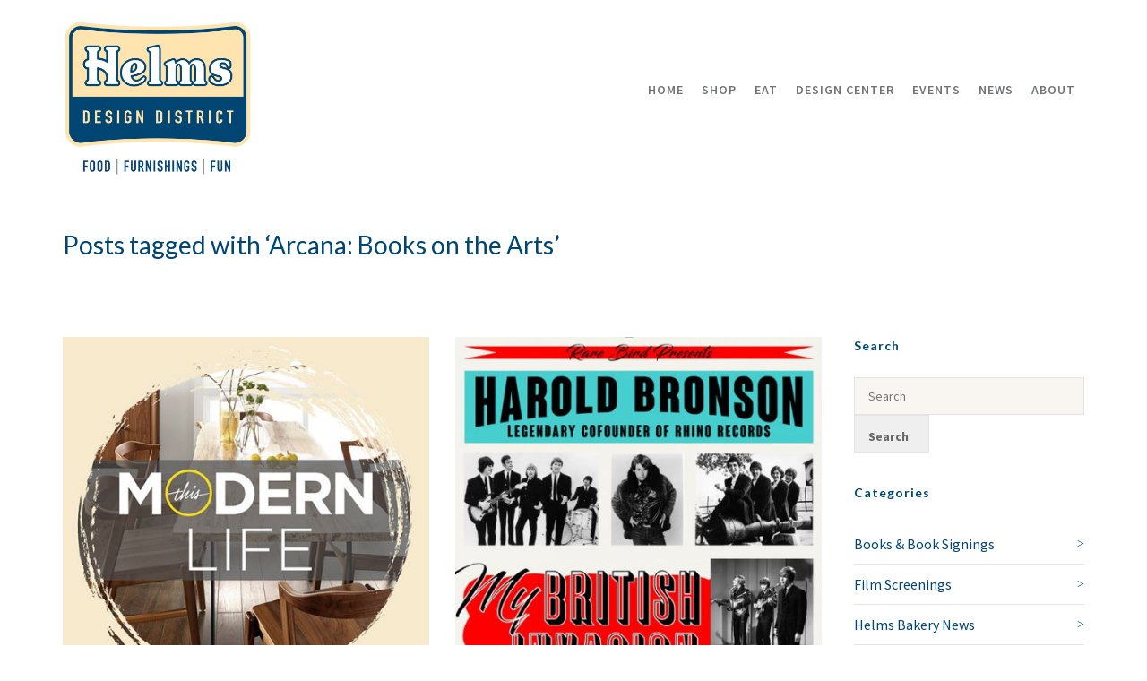

--- FILE ---
content_type: text/html; charset=UTF-8
request_url: https://helmsbakerydistrict.com/tag/arcana-books-on-the-arts/page/2/
body_size: 327916
content:
<!DOCTYPE html>

<!--// OPEN HTML //-->
<html dir="ltr" lang="en-US" prefix="og: https://ogp.me/ns#">

<!--// OPEN HEAD //-->
<head>
    
    
            <!--// SITE TITLE //-->
            <title>Arcana: Books on the Arts | Helms Design District - Part 2</title>

            <!--// SITE META //-->
            <meta charset="UTF-8"/>
                        	                <meta name="viewport" content="width=device-width, initial-scale=1.0"/>
                                        <meta name="apple-mobile-web-app-title"
                      content="Helms Bakery District">
                                    	<meta name="robots" content="noindex, follow" />
            
            <!--// PINGBACK & FAVICON //-->
            <link rel="pingback" href="https://helmsdesigndistrict.com/xmlrpc.php"/>
                            <link rel="shortcut icon" href="https://helmsdesigndistrict.com/wp-content/uploads/2015/04/favicon.png" />
                            <link rel="apple-touch-icon-precomposed" sizes="144x144"
                      href="https://helmsdesigndistrict.com/wp-content/uploads/2019/05/HBD_Logo2015_144px.jpg"/>
                                        <link rel="apple-touch-icon-precomposed" sizes="114x114"
                      href="https://helmsdesigndistrict.com/wp-content/uploads/2019/05/HBD_Logo2015_114px.jpg"/>
                                        <link rel="apple-touch-icon-precomposed" sizes="72x72"
                      href="https://helmsdesigndistrict.com/wp-content/uploads/2019/05/HBD_Logo2015_72px.jpg"/>
                                        <link rel="apple-touch-icon-precomposed" sizes="57x57"
                      href="https://helmsdesigndistrict.com/wp-content/uploads/2019/05/HBD_Logo2015_57px.jpg"/>
            
            <script>function spbImageResizer_writeCookie(){the_cookie=document.cookie,the_cookie&&window.devicePixelRatio>=2&&(the_cookie="spb_image_resizer_pixel_ratio="+window.devicePixelRatio+";"+the_cookie,document.cookie=the_cookie)}spbImageResizer_writeCookie();</script>
            <script>
                writeCookie();
                function writeCookie() {
                    the_cookie = document.cookie;
                    if ( the_cookie ) {
                        if ( window.devicePixelRatio >= 2 ) {
                            the_cookie = "pixel_ratio=" + window.devicePixelRatio + ";" + the_cookie;
                            document.cookie = the_cookie;
                            //location = '';
                        }
                    }
                }
            </script>
        
		<!-- All in One SEO 4.9.2 - aioseo.com -->
	<meta name="description" content="- Part 2" />
	<meta name="robots" content="noindex, nofollow, max-image-preview:large" />
	<meta name="google-site-verification" content="zi9gSDVa8wbaYWA2HAdllzTx0TD17-21a9Z9hLEydhg" />
	<link rel="canonical" href="https://helmsdesigndistrict.com/tag/arcana-books-on-the-arts/page/2/" />
	<link rel="prev" href="https://helmsdesigndistrict.com/tag/arcana-books-on-the-arts/" />
	<link rel="next" href="https://helmsdesigndistrict.com/tag/arcana-books-on-the-arts/page/3/" />
	<meta name="generator" content="All in One SEO (AIOSEO) 4.9.2" />

		<!-- Google tag (gtag.js) -->
<script async src="https://www.googletagmanager.com/gtag/js?id=G-Q0W134EFS8"></script>
<script>
  window.dataLayer = window.dataLayer || [];
  function gtag(){dataLayer.push(arguments);}
  gtag('js', new Date());

  gtag('config', 'G-Q0W134EFS8');
</script>
		<script type="application/ld+json" class="aioseo-schema">
			{"@context":"https:\/\/schema.org","@graph":[{"@type":"BreadcrumbList","@id":"https:\/\/helmsdesigndistrict.com\/tag\/arcana-books-on-the-arts\/page\/2\/#breadcrumblist","itemListElement":[{"@type":"ListItem","@id":"https:\/\/helmsdesigndistrict.com#listItem","position":1,"name":"Home","item":"https:\/\/helmsdesigndistrict.com","nextItem":{"@type":"ListItem","@id":"https:\/\/helmsdesigndistrict.com\/tag\/arcana-books-on-the-arts\/#listItem","name":"Arcana: Books on the Arts"}},{"@type":"ListItem","@id":"https:\/\/helmsdesigndistrict.com\/tag\/arcana-books-on-the-arts\/#listItem","position":2,"name":"Arcana: Books on the Arts","item":"https:\/\/helmsdesigndistrict.com\/tag\/arcana-books-on-the-arts\/","nextItem":{"@type":"ListItem","@id":"https:\/\/helmsdesigndistrict.com\/tag\/arcana-books-on-the-arts\/page\/2#listItem","name":"Page 2"},"previousItem":{"@type":"ListItem","@id":"https:\/\/helmsdesigndistrict.com#listItem","name":"Home"}},{"@type":"ListItem","@id":"https:\/\/helmsdesigndistrict.com\/tag\/arcana-books-on-the-arts\/page\/2#listItem","position":3,"name":"Page 2","previousItem":{"@type":"ListItem","@id":"https:\/\/helmsdesigndistrict.com\/tag\/arcana-books-on-the-arts\/#listItem","name":"Arcana: Books on the Arts"}}]},{"@type":"CollectionPage","@id":"https:\/\/helmsdesigndistrict.com\/tag\/arcana-books-on-the-arts\/page\/2\/#collectionpage","url":"https:\/\/helmsdesigndistrict.com\/tag\/arcana-books-on-the-arts\/page\/2\/","name":"Arcana: Books on the Arts | Helms Design District - Part 2","description":"- Part 2","inLanguage":"en-US","isPartOf":{"@id":"https:\/\/helmsdesigndistrict.com\/#website"},"breadcrumb":{"@id":"https:\/\/helmsdesigndistrict.com\/tag\/arcana-books-on-the-arts\/page\/2\/#breadcrumblist"}},{"@type":"Organization","@id":"https:\/\/helmsdesigndistrict.com\/#organization","name":"Helms Design District","description":"Los Angeles' Home for Furniture, Design, Art and Fine Dining","url":"https:\/\/helmsdesigndistrict.com\/","telephone":"+13102041865","logo":{"@type":"ImageObject","url":"https:\/\/helmsdesigndistrict.com\/wp-content\/uploads\/2025\/01\/Helms-DD-Color-Logo-1200px.png","@id":"https:\/\/helmsdesigndistrict.com\/tag\/arcana-books-on-the-arts\/page\/2\/#organizationLogo","width":1200,"height":1006},"image":{"@id":"https:\/\/helmsdesigndistrict.com\/tag\/arcana-books-on-the-arts\/page\/2\/#organizationLogo"},"sameAs":["https:\/\/www.instagram.com\/helmsbakerydistrict\/","https:\/\/www.pinterest.com\/helmbakerydist\/"]},{"@type":"WebSite","@id":"https:\/\/helmsdesigndistrict.com\/#website","url":"https:\/\/helmsdesigndistrict.com\/","name":"Helms Design District","description":"Los Angeles' Home for Furniture, Design, Art and Fine Dining","inLanguage":"en-US","publisher":{"@id":"https:\/\/helmsdesigndistrict.com\/#organization"}}]}
		</script>
		<!-- All in One SEO -->

<link rel='dns-prefetch' href='//helmsdesigndistrict.com' />
<link rel='dns-prefetch' href='//ajax.googleapis.com' />
<link rel='dns-prefetch' href='//maps.google.com' />
<link rel='dns-prefetch' href='//fonts.googleapis.com' />
<link rel="alternate" type="application/rss+xml" title="Helms Design District &raquo; Feed" href="https://helmsdesigndistrict.com/feed/" />
<link rel="alternate" type="application/rss+xml" title="Helms Design District &raquo; Comments Feed" href="https://helmsdesigndistrict.com/comments/feed/" />
<link rel="alternate" type="text/calendar" title="Helms Design District &raquo; iCal Feed" href="https://helmsdesigndistrict.com/events/?ical=1" />
<link rel="alternate" type="application/rss+xml" title="Helms Design District &raquo; Arcana: Books on the Arts Tag Feed" href="https://helmsdesigndistrict.com/tag/arcana-books-on-the-arts/feed/" />
<style id='wp-img-auto-sizes-contain-inline-css' type='text/css'>
img:is([sizes=auto i],[sizes^="auto," i]){contain-intrinsic-size:3000px 1500px}
/*# sourceURL=wp-img-auto-sizes-contain-inline-css */
</style>
<link rel='stylesheet' id='tribe-events-pro-mini-calendar-block-styles-css' href='https://helmsdesigndistrict.com/wp-content/plugins/events-calendar-pro/build/css/tribe-events-pro-mini-calendar-block.css?ver=7.7.11' type='text/css' media='all' />
<link rel='stylesheet' id='dashicons-css' href='https://helmsdesigndistrict.com/wp-includes/css/dashicons.min.css?ver=6.9' type='text/css' media='all' />
<link rel='stylesheet' id='tec-variables-skeleton-css' href='https://helmsdesigndistrict.com/wp-content/plugins/event-tickets/common/build/css/variables-skeleton.css?ver=6.10.1' type='text/css' media='all' />
<link rel='stylesheet' id='tec-variables-full-css' href='https://helmsdesigndistrict.com/wp-content/plugins/event-tickets/common/build/css/variables-full.css?ver=6.10.1' type='text/css' media='all' />
<link rel='stylesheet' id='tribe-common-skeleton-style-css' href='https://helmsdesigndistrict.com/wp-content/plugins/event-tickets/common/build/css/common-skeleton.css?ver=6.10.1' type='text/css' media='all' />
<link rel='stylesheet' id='tribe-common-full-style-css' href='https://helmsdesigndistrict.com/wp-content/plugins/event-tickets/common/build/css/common-full.css?ver=6.10.1' type='text/css' media='all' />
<link rel='stylesheet' id='event-tickets-tickets-css-css' href='https://helmsdesigndistrict.com/wp-content/plugins/event-tickets/build/css/tickets.css?ver=5.27.3' type='text/css' media='all' />
<link rel='stylesheet' id='event-tickets-tickets-rsvp-css-css' href='https://helmsdesigndistrict.com/wp-content/plugins/event-tickets/build/css/rsvp-v1.css?ver=5.27.3' type='text/css' media='all' />
<link rel='stylesheet' id='sbi_styles-css' href='https://helmsdesigndistrict.com/wp-content/plugins/instagram-feed/css/sbi-styles.min.css?ver=6.10.0' type='text/css' media='all' />
<style id='wp-emoji-styles-inline-css' type='text/css'>

	img.wp-smiley, img.emoji {
		display: inline !important;
		border: none !important;
		box-shadow: none !important;
		height: 1em !important;
		width: 1em !important;
		margin: 0 0.07em !important;
		vertical-align: -0.1em !important;
		background: none !important;
		padding: 0 !important;
	}
/*# sourceURL=wp-emoji-styles-inline-css */
</style>
<link rel='stylesheet' id='wp-block-library-css' href='https://helmsdesigndistrict.com/wp-includes/css/dist/block-library/style.min.css?ver=6.9' type='text/css' media='all' />
<style id='global-styles-inline-css' type='text/css'>
:root{--wp--preset--aspect-ratio--square: 1;--wp--preset--aspect-ratio--4-3: 4/3;--wp--preset--aspect-ratio--3-4: 3/4;--wp--preset--aspect-ratio--3-2: 3/2;--wp--preset--aspect-ratio--2-3: 2/3;--wp--preset--aspect-ratio--16-9: 16/9;--wp--preset--aspect-ratio--9-16: 9/16;--wp--preset--color--black: #000000;--wp--preset--color--cyan-bluish-gray: #abb8c3;--wp--preset--color--white: #ffffff;--wp--preset--color--pale-pink: #f78da7;--wp--preset--color--vivid-red: #cf2e2e;--wp--preset--color--luminous-vivid-orange: #ff6900;--wp--preset--color--luminous-vivid-amber: #fcb900;--wp--preset--color--light-green-cyan: #7bdcb5;--wp--preset--color--vivid-green-cyan: #00d084;--wp--preset--color--pale-cyan-blue: #8ed1fc;--wp--preset--color--vivid-cyan-blue: #0693e3;--wp--preset--color--vivid-purple: #9b51e0;--wp--preset--gradient--vivid-cyan-blue-to-vivid-purple: linear-gradient(135deg,rgb(6,147,227) 0%,rgb(155,81,224) 100%);--wp--preset--gradient--light-green-cyan-to-vivid-green-cyan: linear-gradient(135deg,rgb(122,220,180) 0%,rgb(0,208,130) 100%);--wp--preset--gradient--luminous-vivid-amber-to-luminous-vivid-orange: linear-gradient(135deg,rgb(252,185,0) 0%,rgb(255,105,0) 100%);--wp--preset--gradient--luminous-vivid-orange-to-vivid-red: linear-gradient(135deg,rgb(255,105,0) 0%,rgb(207,46,46) 100%);--wp--preset--gradient--very-light-gray-to-cyan-bluish-gray: linear-gradient(135deg,rgb(238,238,238) 0%,rgb(169,184,195) 100%);--wp--preset--gradient--cool-to-warm-spectrum: linear-gradient(135deg,rgb(74,234,220) 0%,rgb(151,120,209) 20%,rgb(207,42,186) 40%,rgb(238,44,130) 60%,rgb(251,105,98) 80%,rgb(254,248,76) 100%);--wp--preset--gradient--blush-light-purple: linear-gradient(135deg,rgb(255,206,236) 0%,rgb(152,150,240) 100%);--wp--preset--gradient--blush-bordeaux: linear-gradient(135deg,rgb(254,205,165) 0%,rgb(254,45,45) 50%,rgb(107,0,62) 100%);--wp--preset--gradient--luminous-dusk: linear-gradient(135deg,rgb(255,203,112) 0%,rgb(199,81,192) 50%,rgb(65,88,208) 100%);--wp--preset--gradient--pale-ocean: linear-gradient(135deg,rgb(255,245,203) 0%,rgb(182,227,212) 50%,rgb(51,167,181) 100%);--wp--preset--gradient--electric-grass: linear-gradient(135deg,rgb(202,248,128) 0%,rgb(113,206,126) 100%);--wp--preset--gradient--midnight: linear-gradient(135deg,rgb(2,3,129) 0%,rgb(40,116,252) 100%);--wp--preset--font-size--small: 13px;--wp--preset--font-size--medium: 20px;--wp--preset--font-size--large: 36px;--wp--preset--font-size--x-large: 42px;--wp--preset--spacing--20: 0.44rem;--wp--preset--spacing--30: 0.67rem;--wp--preset--spacing--40: 1rem;--wp--preset--spacing--50: 1.5rem;--wp--preset--spacing--60: 2.25rem;--wp--preset--spacing--70: 3.38rem;--wp--preset--spacing--80: 5.06rem;--wp--preset--shadow--natural: 6px 6px 9px rgba(0, 0, 0, 0.2);--wp--preset--shadow--deep: 12px 12px 50px rgba(0, 0, 0, 0.4);--wp--preset--shadow--sharp: 6px 6px 0px rgba(0, 0, 0, 0.2);--wp--preset--shadow--outlined: 6px 6px 0px -3px rgb(255, 255, 255), 6px 6px rgb(0, 0, 0);--wp--preset--shadow--crisp: 6px 6px 0px rgb(0, 0, 0);}:where(.is-layout-flex){gap: 0.5em;}:where(.is-layout-grid){gap: 0.5em;}body .is-layout-flex{display: flex;}.is-layout-flex{flex-wrap: wrap;align-items: center;}.is-layout-flex > :is(*, div){margin: 0;}body .is-layout-grid{display: grid;}.is-layout-grid > :is(*, div){margin: 0;}:where(.wp-block-columns.is-layout-flex){gap: 2em;}:where(.wp-block-columns.is-layout-grid){gap: 2em;}:where(.wp-block-post-template.is-layout-flex){gap: 1.25em;}:where(.wp-block-post-template.is-layout-grid){gap: 1.25em;}.has-black-color{color: var(--wp--preset--color--black) !important;}.has-cyan-bluish-gray-color{color: var(--wp--preset--color--cyan-bluish-gray) !important;}.has-white-color{color: var(--wp--preset--color--white) !important;}.has-pale-pink-color{color: var(--wp--preset--color--pale-pink) !important;}.has-vivid-red-color{color: var(--wp--preset--color--vivid-red) !important;}.has-luminous-vivid-orange-color{color: var(--wp--preset--color--luminous-vivid-orange) !important;}.has-luminous-vivid-amber-color{color: var(--wp--preset--color--luminous-vivid-amber) !important;}.has-light-green-cyan-color{color: var(--wp--preset--color--light-green-cyan) !important;}.has-vivid-green-cyan-color{color: var(--wp--preset--color--vivid-green-cyan) !important;}.has-pale-cyan-blue-color{color: var(--wp--preset--color--pale-cyan-blue) !important;}.has-vivid-cyan-blue-color{color: var(--wp--preset--color--vivid-cyan-blue) !important;}.has-vivid-purple-color{color: var(--wp--preset--color--vivid-purple) !important;}.has-black-background-color{background-color: var(--wp--preset--color--black) !important;}.has-cyan-bluish-gray-background-color{background-color: var(--wp--preset--color--cyan-bluish-gray) !important;}.has-white-background-color{background-color: var(--wp--preset--color--white) !important;}.has-pale-pink-background-color{background-color: var(--wp--preset--color--pale-pink) !important;}.has-vivid-red-background-color{background-color: var(--wp--preset--color--vivid-red) !important;}.has-luminous-vivid-orange-background-color{background-color: var(--wp--preset--color--luminous-vivid-orange) !important;}.has-luminous-vivid-amber-background-color{background-color: var(--wp--preset--color--luminous-vivid-amber) !important;}.has-light-green-cyan-background-color{background-color: var(--wp--preset--color--light-green-cyan) !important;}.has-vivid-green-cyan-background-color{background-color: var(--wp--preset--color--vivid-green-cyan) !important;}.has-pale-cyan-blue-background-color{background-color: var(--wp--preset--color--pale-cyan-blue) !important;}.has-vivid-cyan-blue-background-color{background-color: var(--wp--preset--color--vivid-cyan-blue) !important;}.has-vivid-purple-background-color{background-color: var(--wp--preset--color--vivid-purple) !important;}.has-black-border-color{border-color: var(--wp--preset--color--black) !important;}.has-cyan-bluish-gray-border-color{border-color: var(--wp--preset--color--cyan-bluish-gray) !important;}.has-white-border-color{border-color: var(--wp--preset--color--white) !important;}.has-pale-pink-border-color{border-color: var(--wp--preset--color--pale-pink) !important;}.has-vivid-red-border-color{border-color: var(--wp--preset--color--vivid-red) !important;}.has-luminous-vivid-orange-border-color{border-color: var(--wp--preset--color--luminous-vivid-orange) !important;}.has-luminous-vivid-amber-border-color{border-color: var(--wp--preset--color--luminous-vivid-amber) !important;}.has-light-green-cyan-border-color{border-color: var(--wp--preset--color--light-green-cyan) !important;}.has-vivid-green-cyan-border-color{border-color: var(--wp--preset--color--vivid-green-cyan) !important;}.has-pale-cyan-blue-border-color{border-color: var(--wp--preset--color--pale-cyan-blue) !important;}.has-vivid-cyan-blue-border-color{border-color: var(--wp--preset--color--vivid-cyan-blue) !important;}.has-vivid-purple-border-color{border-color: var(--wp--preset--color--vivid-purple) !important;}.has-vivid-cyan-blue-to-vivid-purple-gradient-background{background: var(--wp--preset--gradient--vivid-cyan-blue-to-vivid-purple) !important;}.has-light-green-cyan-to-vivid-green-cyan-gradient-background{background: var(--wp--preset--gradient--light-green-cyan-to-vivid-green-cyan) !important;}.has-luminous-vivid-amber-to-luminous-vivid-orange-gradient-background{background: var(--wp--preset--gradient--luminous-vivid-amber-to-luminous-vivid-orange) !important;}.has-luminous-vivid-orange-to-vivid-red-gradient-background{background: var(--wp--preset--gradient--luminous-vivid-orange-to-vivid-red) !important;}.has-very-light-gray-to-cyan-bluish-gray-gradient-background{background: var(--wp--preset--gradient--very-light-gray-to-cyan-bluish-gray) !important;}.has-cool-to-warm-spectrum-gradient-background{background: var(--wp--preset--gradient--cool-to-warm-spectrum) !important;}.has-blush-light-purple-gradient-background{background: var(--wp--preset--gradient--blush-light-purple) !important;}.has-blush-bordeaux-gradient-background{background: var(--wp--preset--gradient--blush-bordeaux) !important;}.has-luminous-dusk-gradient-background{background: var(--wp--preset--gradient--luminous-dusk) !important;}.has-pale-ocean-gradient-background{background: var(--wp--preset--gradient--pale-ocean) !important;}.has-electric-grass-gradient-background{background: var(--wp--preset--gradient--electric-grass) !important;}.has-midnight-gradient-background{background: var(--wp--preset--gradient--midnight) !important;}.has-small-font-size{font-size: var(--wp--preset--font-size--small) !important;}.has-medium-font-size{font-size: var(--wp--preset--font-size--medium) !important;}.has-large-font-size{font-size: var(--wp--preset--font-size--large) !important;}.has-x-large-font-size{font-size: var(--wp--preset--font-size--x-large) !important;}
/*# sourceURL=global-styles-inline-css */
</style>

<style id='classic-theme-styles-inline-css' type='text/css'>
/*! This file is auto-generated */
.wp-block-button__link{color:#fff;background-color:#32373c;border-radius:9999px;box-shadow:none;text-decoration:none;padding:calc(.667em + 2px) calc(1.333em + 2px);font-size:1.125em}.wp-block-file__button{background:#32373c;color:#fff;text-decoration:none}
/*# sourceURL=/wp-includes/css/classic-themes.min.css */
</style>
<link rel='stylesheet' id='spb-frontend-css' href='https://helmsdesigndistrict.com/wp-content/plugins/swift-framework/includes/page-builder/frontend-assets/css/spb-styles.css' type='text/css' media='all' />
<link rel='stylesheet' id='swift-slider-min-css' href='https://helmsdesigndistrict.com/wp-content/plugins/swift-framework/includes/swift-slider/assets/css/swift-slider.min.css' type='text/css' media='all' />
<link rel='stylesheet' id='bootstrap-css' href='https://helmsdesigndistrict.com/wp-content/themes/cardinal/css/bootstrap.min.css' type='text/css' media='all' />
<link rel='stylesheet' id='font-awesome-v5-css' href='https://helmsdesigndistrict.com/wp-content/themes/cardinal/css/font-awesome.min.css?ver=5.10.1' type='text/css' media='all' />
<link rel='stylesheet' id='font-awesome-v4shims-css' href='https://helmsdesigndistrict.com/wp-content/themes/cardinal/css/v4-shims.min.css' type='text/css' media='all' />
<link rel='stylesheet' id='ssgizmo-css' href='https://helmsdesigndistrict.com/wp-content/themes/cardinal/css/ss-gizmo.css' type='text/css' media='all' />
<link rel='stylesheet' id='sf-main-css' href='https://helmsdesigndistrict.com/wp-content/themes/cardinal-child/style.css' type='text/css' media='all' />
<link rel='stylesheet' id='sf-responsive-css' href='https://helmsdesigndistrict.com/wp-content/themes/cardinal/css/responsive.css' type='text/css' media='screen' />
<link rel='stylesheet' id='redux-google-fonts-sf_cardinal_options-css' href='https://fonts.googleapis.com/css?family=Lato%3A100%2C300%2C400%2C700%2C900%2C100italic%2C300italic%2C400italic%2C700italic%2C900italic%7CSource+Sans+Pro%3A200%2C300%2C400%2C600%2C700%2C900%2C200italic%2C300italic%2C400italic%2C600italic%2C700italic%2C900italic&#038;ver=1752600057' type='text/css' media='all' />
<script type="text/javascript" id="real3d-flipbook-global-js-extra">
/* <![CDATA[ */
var flipbookOptions_global = {"pages":[],"pdfUrl":"","printPdfUrl":"","tableOfContent":[],"id":"","bookId":"","date":"","lightboxThumbnailUrl":"","mode":"normal","viewMode":"webgl","pageTextureSize":"3000","pageTextureSizeSmall":"1500","pageTextureSizeMobile":"","pageTextureSizeMobileSmall":"1000","minPixelRatio":"1","pdfTextLayer":"true","zoomMin":"0.9","zoomStep":"2","zoomSize":"","zoomReset":"false","doubleClickZoom":"true","pageDrag":"false","singlePageMode":"false","pageFlipDuration":"1","sound":"true","startPage":"1","pageNumberOffset":"0","deeplinking":{"enabled":"false","prefix":""},"responsiveView":"true","responsiveViewTreshold":"768","responsiveViewRatio":"1","cover":"true","backCover":"true","scaleCover":"false","pageCaptions":"false","height":"400","responsiveHeight":"true","containerRatio":"","thumbnailsOnStart":"false","contentOnStart":"false","searchOnStart":"","searchResultsThumbs":"false","tableOfContentCloseOnClick":"false","thumbsCloseOnClick":"true","autoplayOnStart":"false","autoplayInterval":"5000","autoplayLoop":"true","autoplayStartPage":"1","rightToLeft":"false","pageWidth":"","pageHeight":"","thumbSize":"130","logoImg":"","logoUrl":"","logoUrlTarget":"","logoCSS":"position:absolute;left:0;top:0;","menuSelector":"","zIndex":"auto","preloaderText":"","googleAnalyticsTrackingCode":"","pdfBrowserViewerIfIE":"false","modeMobile":"","viewModeMobile":"","aspectMobile":"","aspectRatioMobile":"0.71","singlePageModeIfMobile":"false","logoHideOnMobile":"false","mobile":{"thumbnailsOnStart":"false","contentOnStart":"false","pagesInMemory":"6","bitmapResizeHeight":"","bitmapResizeQuality":"","currentPage":{"enabled":"false"},"pdfUrl":""},"lightboxCssClass":"","lightboxLink":"","lightboxLinkNewWindow":"true","lightboxBackground":"rgb(81, 85, 88)","lightboxBackgroundPattern":"","lightboxBackgroundImage":"","lightboxContainerCSS":"display:inline-block;padding:10px;","lightboxThumbnailHeight":"300","lightboxThumbnailUrlCSS":"display:block;","lightboxThumbnailInfo":"false","lightboxThumbnailInfoText":"","lightboxThumbnailInfoCSS":"top: 0;  width: 100%; height: 100%; font-size: 16px; color: #000; background: rgba(255,255,255,.8);","showTitle":"false","showDate":"false","hideThumbnail":"false","lightboxText":"","lightboxTextCSS":"display:block;","lightboxTextPosition":"top","lightBoxOpened":"false","lightBoxFullscreen":"false","lightboxStartPage":"","lightboxMarginV":"0","lightboxMarginH":"0","lights":"true","lightPositionX":"0","lightPositionY":"150","lightPositionZ":"1400","lightIntensity":"0.6","shadows":"true","shadowMapSize":"2048","shadowOpacity":"0.2","shadowDistance":"15","pageHardness":"2","coverHardness":"2","pageRoughness":"1","pageMetalness":"0","pageSegmentsW":"6","pageSegmentsH":"1","pagesInMemory":"20","bitmapResizeHeight":"","bitmapResizeQuality":"","pageMiddleShadowSize":"4","pageMiddleShadowColorL":"#7F7F7F","pageMiddleShadowColorR":"#AAAAAA","antialias":"false","pan":"0","tilt":"0","rotateCameraOnMouseDrag":"true","panMax":"20","panMin":"-20","tiltMax":"0","tiltMin":"0","currentPage":{"enabled":"true","title":"Current page","hAlign":"left","vAlign":"top"},"btnAutoplay":{"enabled":"true","title":"Autoplay"},"btnNext":{"enabled":"true","title":"Next Page"},"btnLast":{"enabled":"false","title":"Last Page"},"btnPrev":{"enabled":"true","title":"Previous Page"},"btnFirst":{"enabled":"false","title":"First Page"},"btnZoomIn":{"enabled":"true","title":"Zoom in"},"btnZoomOut":{"enabled":"true","title":"Zoom out"},"btnToc":{"enabled":"true","title":"Table of Contents"},"btnThumbs":{"enabled":"true","title":"Pages"},"btnShare":{"enabled":"true","title":"Share"},"btnNotes":{"enabled":"false","title":"Notes"},"btnDownloadPages":{"enabled":"false","url":"","title":"Download pages"},"btnDownloadPdf":{"enabled":"true","url":"","title":"Download PDF","forceDownload":"true","openInNewWindow":"true"},"btnSound":{"enabled":"true","title":"Sound"},"btnExpand":{"enabled":"true","title":"Toggle fullscreen"},"btnSingle":{"enabled":"true","title":"Toggle single page"},"btnSearch":{"enabled":"false","title":"Search"},"search":{"enabled":"false","title":"Search"},"btnBookmark":{"enabled":"false","title":"Bookmark"},"btnPrint":{"enabled":"true","title":"Print"},"btnTools":{"enabled":"true","title":"Tools"},"btnClose":{"enabled":"true","title":"Close"},"whatsapp":{"enabled":"true"},"twitter":{"enabled":"true"},"facebook":{"enabled":"true"},"pinterest":{"enabled":"true"},"email":{"enabled":"true"},"linkedin":{"enabled":"true"},"digg":{"enabled":"false"},"reddit":{"enabled":"false"},"shareUrl":"","shareTitle":"","shareImage":"","layout":"1","icons":"FontAwesome","skin":"light","useFontAwesome5":"true","sideNavigationButtons":"true","menuNavigationButtons":"false","backgroundColor":"rgb(81, 85, 88)","backgroundPattern":"","backgroundImage":"","backgroundTransparent":"false","menuBackground":"","menuShadow":"","menuMargin":"0","menuPadding":"0","menuOverBook":"false","menuFloating":"false","menuTransparent":"false","menu2Background":"","menu2Shadow":"","menu2Margin":"0","menu2Padding":"0","menu2OverBook":"true","menu2Floating":"false","menu2Transparent":"true","skinColor":"","skinBackground":"","hideMenu":"false","menuAlignHorizontal":"center","btnColor":"","btnColorHover":"","btnBackground":"none","btnRadius":"0","btnMargin":"0","btnSize":"18","btnPaddingV":"10","btnPaddingH":"10","btnShadow":"","btnTextShadow":"","btnBorder":"","arrowColor":"#fff","arrowColorHover":"#fff","arrowBackground":"rgba(0,0,0,0)","arrowBackgroundHover":"rgba(0, 0, 0, .15)","arrowRadius":"4","arrowMargin":"4","arrowSize":"40","arrowPadding":"10","arrowTextShadow":"0px 0px 1px rgba(0, 0, 0, 1)","arrowBorder":"","closeBtnColorHover":"#FFF","closeBtnBackground":"rgba(0,0,0,.4)","closeBtnRadius":"0","closeBtnMargin":"0","closeBtnSize":"20","closeBtnPadding":"5","closeBtnTextShadow":"","closeBtnBorder":"","floatingBtnColor":"","floatingBtnColorHover":"","floatingBtnBackground":"","floatingBtnBackgroundHover":"","floatingBtnRadius":"","floatingBtnMargin":"","floatingBtnSize":"","floatingBtnPadding":"","floatingBtnShadow":"","floatingBtnTextShadow":"","floatingBtnBorder":"","currentPageMarginV":"5","currentPageMarginH":"5","arrowsAlwaysEnabledForNavigation":"true","arrowsDisabledNotFullscreen":"true","touchSwipeEnabled":"true","fitToWidth":"false","rightClickEnabled":"true","linkColor":"rgba(0, 0, 0, 0)","linkColorHover":"rgba(255, 255, 0, 1)","linkOpacity":"0.4","linkTarget":"_blank","pdfAutoLinks":"false","disableRange":"false","strings":{"print":"Print","printLeftPage":"Print left page","printRightPage":"Print right page","printCurrentPage":"Print current page","printAllPages":"Print all pages","download":"Download","downloadLeftPage":"Download left page","downloadRightPage":"Download right page","downloadCurrentPage":"Download current page","downloadAllPages":"Download all pages","bookmarks":"Bookmarks","bookmarkLeftPage":"Bookmark left page","bookmarkRightPage":"Bookmark right page","bookmarkCurrentPage":"Bookmark current page","search":"Search","findInDocument":"Find in document","pagesFoundContaining":"pages found containing","noMatches":"No matches","matchesFound":"matches found","page":"Page","matches":"matches","thumbnails":"Thumbnails","tableOfContent":"Table of Contents","share":"Share","pressEscToClose":"Press ESC to close","password":"Password","addNote":"Add note","typeInYourNote":"Type in your note..."},"access":"free","backgroundMusic":"","cornerCurl":"false","pdfTools":{"pageHeight":1500,"thumbHeight":200,"quality":0.8,"textLayer":"true","autoConvert":"true"},"slug":"","convertPDFLinks":"true","convertPDFLinksWithClass":"","convertPDFLinksWithoutClass":"","overridePDFEmbedder":"true","overrideDflip":"true","overrideWonderPDFEmbed":"true","override3DFlipBook":"true","overridePDFjsViewer":"true","resumeReading":"false","previewPages":"","previewMode":"","s":"37a361cd"};
//# sourceURL=real3d-flipbook-global-js-extra
/* ]]> */
</script>
<script type="text/javascript" src="https://helmsdesigndistrict.com/wp-includes/js/jquery/jquery.min.js?ver=3.7.1" id="jquery-core-js"></script>
<script type="text/javascript" src="https://helmsdesigndistrict.com/wp-includes/js/jquery/jquery-migrate.min.js?ver=3.4.1" id="jquery-migrate-js"></script>
<script type="text/javascript" src="https://helmsdesigndistrict.com/wp-content/plugins/revslider/public/assets/js/rbtools.min.js?ver=6.6.8" async id="tp-tools-js"></script>
<script type="text/javascript" src="https://helmsdesigndistrict.com/wp-content/plugins/revslider/public/assets/js/rs6.min.js?ver=6.6.8" async id="revmin-js"></script>
<script type="text/javascript" src="https://helmsdesigndistrict.com/wp-content/plugins/swift-framework/public/js/lib/jquery.viewports.min.js" id="jquery-viewports-js"></script>
<script type="text/javascript" src="https://helmsdesigndistrict.com/wp-content/plugins/swift-framework/public/js/lib/jquery.smartresize.min.js" id="jquery-smartresize-js"></script>
<link rel="https://api.w.org/" href="https://helmsdesigndistrict.com/wp-json/" /><link rel="alternate" title="JSON" type="application/json" href="https://helmsdesigndistrict.com/wp-json/wp/v2/tags/17" /><link rel="EditURI" type="application/rsd+xml" title="RSD" href="https://helmsdesigndistrict.com/xmlrpc.php?rsd" />
<meta name="generator" content="WordPress 6.9" />
			<script type="text/javascript">
			var ajaxurl = 'https://helmsdesigndistrict.com/wp-admin/admin-ajax.php';
			</script>
			<meta name="et-api-version" content="v1"><meta name="et-api-origin" content="https://helmsdesigndistrict.com"><link rel="https://theeventscalendar.com/" href="https://helmsdesigndistrict.com/wp-json/tribe/tickets/v1/" /><meta name="tec-api-version" content="v1"><meta name="tec-api-origin" content="https://helmsdesigndistrict.com"><link rel="alternate" href="https://helmsdesigndistrict.com/wp-json/tribe/events/v1/events/?tags=arcana-books-on-the-arts" /><!--[if lt IE 9]><script data-cfasync="false" src="https://helmsdesigndistrict.com/wp-content/themes/cardinal/js/respond.js"></script><script data-cfasync="false" src="https://helmsdesigndistrict.com/wp-content/themes/cardinal/js/html5shiv.js"></script><script data-cfasync="false" src="https://helmsdesigndistrict.com/wp-content/themes/cardinal/js/excanvas.compiled.js"></script><![endif]--><style type="text/css">
::selection, ::-moz-selection {background-color: #004672; color: #fff;}.accent-bg, .funded-bar .bar {background-color:#004672;}.accent {color:#004672;}.recent-post figure, span.highlighted, span.dropcap4, .loved-item:hover .loved-count, .flickr-widget li, .portfolio-grid li, .wpcf7 input.wpcf7-submit[type="submit"], .woocommerce-page nav.woocommerce-pagination ul li span.current, .woocommerce nav.woocommerce-pagination ul li span.current, figcaption .product-added, .woocommerce .wc-new-badge, .yith-wcwl-wishlistexistsbrowse a, .yith-wcwl-wishlistaddedbrowse a, .woocommerce .widget_layered_nav ul li.chosen > *, .woocommerce .widget_layered_nav_filters ul li a, .sticky-post-icon, .fw-video-close:hover {background-color: #004672!important; color: #ffffff;}a:hover, #sidebar a:hover, .pagination-wrap a:hover, .carousel-nav a:hover, .portfolio-pagination div:hover > i, #footer a:hover, .beam-me-up a:hover span, .portfolio-item .portfolio-item-permalink, .read-more-link, .blog-item .read-more, .blog-item-details a:hover, .author-link, #reply-title small a, span.dropcap2, .spb_divider.go_to_top a, .love-it-wrapper .loved, .comments-likes .loved span.love-count, .item-link:hover, #header-translation p a, #breadcrumbs a:hover, .ui-widget-content a:hover, .yith-wcwl-add-button a:hover, #product-img-slider li a.zoom:hover, .woocommerce .star-rating span, .article-body-wrap .share-links a:hover, ul.member-contact li a:hover, .price ins, .bag-product a.remove:hover, .bag-product-title a:hover, #back-to-top:hover,  ul.member-contact li a:hover, .fw-video-link-image:hover i, .ajax-search-results .all-results:hover, .search-result h5 a:hover .ui-state-default a:hover, .fw-video-link-icon:hover {color: #004672;}.carousel-wrap > a:hover, #mobile-menu ul li:hover > a {color: #004672!important;}.read-more i:before, .read-more em:before {color: #004672;}input[type="text"]:focus, input[type="email"]:focus, textarea:focus, .bypostauthor .comment-wrap .comment-avatar,.search-form input:focus, .wpcf7 input:focus, .wpcf7 textarea:focus, .ginput_container input:focus, .ginput_container textarea:focus, .mymail-form input:focus, .mymail-form textarea:focus, input[type="tel"]:focus, input[type="number"]:focus {border-color: #004672!important;}nav .menu ul li:first-child:after,.navigation a:hover > .nav-text, .returning-customer a:hover {border-bottom-color: #004672;}nav .menu ul ul li:first-child:after {border-right-color: #004672;}.spb_impact_text .spb_call_text {border-left-color: #004672;}.spb_impact_text .spb_button span {color: #fff;}.woocommerce .free-badge {background-color: #ffe4af; color: #004672;}a[rel="tooltip"], ul.member-contact li a, a.text-link, .tags-wrap .tags a, .logged-in-as a, .comment-meta-actions .edit-link, .comment-meta-actions .comment-reply, .read-more {border-color: #004672;}.super-search-go {border-color: #004672!important;}.super-search-go:hover {background: #004672!important;border-color: #004672!important;}.owl-pagination .owl-page span {background-color: #e4e4e4;}.owl-pagination .owl-page::after {background-color: #004672;}.owl-pagination .owl-page:hover span, .owl-pagination .owl-page.active a {background-color: #ffe4af;}body.header-below-slider .home-slider-wrap #slider-continue:hover {border-color: #004672;}body.header-below-slider .home-slider-wrap #slider-continue:hover i {color: #004672;}#one-page-nav li a:hover > i {background: #004672;}#one-page-nav li.selected a:hover > i {border-color: #004672;}#one-page-nav li .hover-caption {background: #004672; color: #ffffff;}#one-page-nav li .hover-caption:after {border-left-color: #004672;}.loading-bar-transition .pace .pace-progress {background-color: #004672;}body, .layout-fullwidth #container {background-color: #ffffff;}#main-container, .tm-toggle-button-wrap a {background-color: #FFFFFF;}a, .ui-widget-content a, #respond .form-submit input[type="submit"] {color: #004672;}a:hover, a:focus {color: #5ca5b7;}.pagination-wrap li a:hover, ul.bar-styling li:not(.selected) > a:hover, ul.bar-styling li > .comments-likes:hover, ul.page-numbers li > a:hover, ul.page-numbers li > span.current {color: #ffffff!important;background: #004672;border-color: #004672;}ul.bar-styling li > .comments-likes:hover * {color: #ffffff!important;}.pagination-wrap li a, .pagination-wrap li span, .pagination-wrap li span.expand, ul.bar-styling li > a, ul.bar-styling li > div, ul.page-numbers li > a, ul.page-numbers li > span, .curved-bar-styling, ul.bar-styling li > form input, .spb_directory_filter_below {border-color: #e4e4e4;}ul.bar-styling li > a, ul.bar-styling li > span, ul.bar-styling li > div, ul.bar-styling li > form input {background-color: #FFFFFF;}input[type="text"], input[type="email"], input[type="password"], textarea, select, .wpcf7 input[type="text"], .wpcf7 input[type="email"], .wpcf7 textarea, .wpcf7 select, .ginput_container input[type="text"], .ginput_container input[type="email"], .ginput_container textarea, .ginput_container select, .mymail-form input[type="text"], .mymail-form input[type="email"], .mymail-form textarea, .mymail-form select, input[type="date"], input[type="tel"], input.input-text, input[type="number"] {border-color: #e4e4e4;background-color: #f9f6f2;color:#222222;}input[type="submit"], button[type="submit"], input[type="file"], select {border-color: #e4e4e4;}input[type="submit"]:hover, button[type="submit"]:hover, .wpcf7 input.wpcf7-submit[type="submit"]:hover, .gform_wrapper input[type="submit"]:hover, .mymail-form input[type="submit"]:hover {background: #ffe4af!important;border-color: #004672!important; color: #004672!important;}textarea:focus, input:focus {border-color: #999!important;}.modal-header {background: #f7f7f7;}.recent-post .post-details, .portfolio-item h5.portfolio-subtitle, .search-item-content time, .search-item-content span, .portfolio-details-wrap .date {color: #222222;}ul.bar-styling li.facebook > a:hover {color: #fff!important;background: #3b5998;border-color: #3b5998;}ul.bar-styling li.twitter > a:hover {color: #fff!important;background: #4099FF;border-color: #4099FF;}ul.bar-styling li.google-plus > a:hover {color: #fff!important;background: #d34836;border-color: #d34836;}ul.bar-styling li.pinterest > a:hover {color: #fff!important;background: #cb2027;border-color: #cb2027;}#top-bar {background: #ffffff;}#top-bar .tb-text {color: #222222;}#top-bar .tb-text > a, #top-bar nav .menu > li > a {color: #666666;}#top-bar .menu li {border-left-color: #e3e3e3; border-right-color: #e3e3e3;}#top-bar .menu > li > a, #top-bar .menu > li.parent:after {color: #666666;}#top-bar .menu > li > a:hover, #top-bar a:hover {color: #004672;}.header-wrap, .header-standard-overlay #header, .vertical-header .header-wrap #header-section, #header-section .is-sticky #header.sticky-header {background-color:#ffffff;}.header-left, .header-right, .vertical-menu-bottom .copyright {color: #222;}.header-left a, .header-right a, .vertical-menu-bottom .copyright a, #header .header-left ul.menu > li > a.header-search-link-alt, #header .header-right ul.menu > li > a.header-search-link-alt {color: #222;}.header-left a:hover, .header-right a:hover, .vertical-menu-bottom .copyright a:hover {color: #004672;}#header .header-left ul.menu > li:hover > a.header-search-link-alt, #header .header-right ul.menu > li:hover > a.header-search-link-alt {color: #004672!important;}#header-search a:hover, .super-search-close:hover {color: #004672;}.sf-super-search {background-color: #ffe4af;}.sf-super-search .search-options .ss-dropdown > span, .sf-super-search .search-options input {color: #004672; border-bottom-color: #004672;}.sf-super-search .search-options .ss-dropdown ul li .fa-check {color: #004672;}.sf-super-search-go:hover, .sf-super-search-close:hover { background-color: #004672; border-color: #004672; color: #ffffff;}#header-languages .current-language {background: #f9f6f2; color: #000000;}#header-section #main-nav {border-top-color: #edebe6;}.ajax-search-wrap {background-color:#fff}.ajax-search-wrap, .ajax-search-results, .search-result-pt .search-result, .vertical-header .ajax-search-results {border-color: #edebe6;}.page-content {border-bottom-color: #e4e4e4;}.ajax-search-wrap input[type="text"], .search-result-pt h6, .no-search-results h6, .search-result h5 a, .no-search-results p {color: #717375;}#mobile-top-text, #mobile-header {background-color: #ffffff;border-bottom-color:#e4e4e4;}#mobile-top-text, #mobile-logo h1 {color: #222;}#mobile-top-text a, #mobile-header a {color: #222;}#mobile-header a.mobile-menu-link span.menu-bars, #mobile-header a.mobile-menu-link span.menu-bars:before, #mobile-header a.mobile-menu-link span.menu-bars:after {background-color: #222;}#mobile-menu-wrap, #mobile-cart-wrap {background-color: #b5b5b5;color: #e4e4e4;}.mobile-search-form input[type="text"] {color: #e4e4e4;border-bottom-color: #444;}#mobile-menu-wrap a, #mobile-cart-wrap a:not(.sf-button) {color: #fff;}#mobile-menu-wrap a:hover, #mobile-cart-wrap a:not(.sf-button):hover {color: #ffe4af;}#mobile-cart-wrap .shopping-bag-item > a.cart-contents, #mobile-cart-wrap .bag-product, #mobile-cart-wrap .bag-empty {border-bottom-color: #444;}#mobile-menu ul li, .mobile-cart-menu li, .mobile-cart-menu .bag-header, .mobile-cart-menu .bag-product, .mobile-cart-menu .bag-empty {border-color: #444;}a.mobile-menu-link span, a.mobile-menu-link span:before, a.mobile-menu-link span:after {background: #fff;}a.mobile-menu-link:hover span, a.mobile-menu-link:hover span:before, a.mobile-menu-link:hover span:after {background: #ffe4af;}.full-center #main-navigation ul.menu > li > a, .full-center .header-right ul.menu > li > a, .full-center nav.float-alt-menu ul.menu > li > a, .full-center .header-right div.text {height:220px;line-height:220px;}.full-center #header, .full-center .float-menu {height:220px;}.full-center nav li.menu-item.sf-mega-menu > ul.sub-menu, .full-center .ajax-search-wrap {top:220px!important;}.browser-ff #logo a {height:180px;}.browser-ff .full-center #logo a, .full-center #logo {height:220px;}#logo.has-img img {max-height:180px;}#mobile-logo.has-img img {max-height:180px;}#logo.has-img, .header-left, .header-right {height:180px;}#mobile-logo {max-height:180px;max-width:800px;}.full-center #logo.has-img a > img {height: 180px;}#logo.no-img, #logo.no-img a, .header-left, .header-right {line-height:180px;}#logo img.retina {width:600px;}#logo.has-img a > img {padding: 20px 0;}#logo.has-img a {height:220px;}#logo.has-img a > img {padding:0;}.full-center.resized-header #main-navigation ul.menu > li > a, .full-center.resized-header .header-right ul.menu > li > a, .full-center.resized-header nav.float-alt-menu ul.menu > li > a, .full-center.resized-header .header-right div.text {height:200px;line-height:200px;}.full-center.resized-header #logo, .full-center.resized-header #logo.no-img a {height:200px;}.full-center.resized-header #header, .full-center.resized-header .float-menu {height:200px;}.full-center.resized-header nav ul.menu > li.menu-item > ul.sub-menu, .full-center.resized-header nav li.menu-item.sf-mega-menu > ul.sub-menu, .full-center.resized-header nav li.menu-item.sf-mega-menu-alt > ul.sub-menu, .full-center.resized-header .ajax-search-wrap {top:200px!important;}.browser-ff .resized-header #logo a {height:200px;}.resized-header #logo.has-img a {height:200px;}.full-center.resized-header nav.float-alt-menu ul.menu > li > ul.sub-menu {top:200px!important;}#main-nav, .header-wrap[class*="page-header-naked"] #header-section .is-sticky #main-nav, #header-section .is-sticky .sticky-header, #header-section.header-5 #header, .header-wrap[class*="page-header-naked"] #header .is-sticky .sticky-header, .header-wrap[class*="page-header-naked"] #header-section.header-5 #header .is-sticky .sticky-header {background-color: #fff;}#main-nav {border-color: #edebe6;border-top-style: solid;}nav#main-navigation .menu > li > a span.nav-line {background-color: #07c1b6;}.show-menu {background-color: #ffe4af;color: #004672;}nav .menu > li:before {background: #07c1b6;}nav .menu .sub-menu .parent > a:after {border-left-color: #07c1b6;}nav .menu ul.sub-menu {background-color: #FFFFFF;}nav .menu ul.sub-menu li {border-top-color: #edebe6;border-top-style: solid;}li.menu-item.sf-mega-menu > ul.sub-menu > li {border-top-color: #edebe6;border-top-style: solid;}li.menu-item.sf-mega-menu > ul.sub-menu > li {border-right-color: #edebe6;border-right-style: solid;}nav .menu > li.menu-item > a, nav.std-menu .menu > li > a {color: #717375;}#main-nav ul.menu > li, #main-nav ul.menu > li:first-child, #main-nav ul.menu > li:first-child, .full-center nav#main-navigation ul.menu > li, .full-center nav#main-navigation ul.menu > li:first-child, .full-center #header nav.float-alt-menu ul.menu > li {border-color: #edebe6;}nav ul.menu > li.menu-item.sf-menu-item-btn > a > span.menu-item-text {border-color: #717375;background-color: #717375;color: #004672;}nav ul.menu > li.menu-item.sf-menu-item-btn:hover > a > span.menu-item-text {border-color: #004672; background-color: #004672; color: #ffffff;}#main-nav ul.menu > li, .full-center nav#main-navigation ul.menu > li, .full-center nav.float-alt-menu ul.menu > li, .full-center #header nav.float-alt-menu ul.menu > li {border-width: 0;}#main-nav ul.menu > li:first-child, .full-center nav#main-navigation ul.menu > li:first-child {border-width: 0;margin-left: -15px;}#main-nav .menu-right {right: -5px;}nav .menu > li.menu-item:hover > a, nav.std-menu .menu > li:hover > a {color: #004672!important;}nav .menu li.current-menu-ancestor > a, nav .menu li.current-menu-item > a, nav .menu li.current-scroll-item > a, #mobile-menu .menu ul li.current-menu-item > a {color: #004672;}nav .menu > li:hover > a {background-color: #f9f6f2;color: #004672!important;}nav .menu ul.sub-menu li.menu-item > a, nav .menu ul.sub-menu li > span, nav.std-menu ul.sub-menu {color: #666666;}nav .menu ul.sub-menu li.menu-item:hover > a {color: #000000!important; background: #f9f6f2;}nav .menu li.parent > a:after, nav .menu li.parent > a:after:hover {color: #aaa;}nav .menu ul.sub-menu li.current-menu-ancestor > a, nav .menu ul.sub-menu li.current-menu-item > a {color: #000000!important; background: #f9f6f2;}#main-nav .header-right ul.menu > li, .wishlist-item {border-left-color: #edebe6;}.bag-header, .bag-product, .bag-empty, .wishlist-empty {border-color: #edebe6;}.bag-buttons a.checkout-button, .bag-buttons a.create-account-button, .woocommerce input.button.alt, .woocommerce .alt-button, .woocommerce button.button.alt {background: #004672; color: #ffffff;}.woocommerce .button.update-cart-button:hover {background: #004672; color: #ffffff;}.woocommerce input.button.alt:hover, .woocommerce .alt-button:hover, .woocommerce button.button.alt:hover {background: #004672; color: #ffffff;}.shopping-bag:before, nav .menu ul.sub-menu li:first-child:before {border-bottom-color: #07c1b6;}a.overlay-menu-link span, a.overlay-menu-link span:before, a.overlay-menu-link span:after {background: #222;}a.overlay-menu-link:hover span, a.overlay-menu-link:hover span:before, a.overlay-menu-link:hover span:after {background: #004672;}.overlay-menu-open #logo h1, .overlay-menu-open .header-left, .overlay-menu-open .header-right, .overlay-menu-open .header-left a, .overlay-menu-open .header-right a {color: #ffffff!important;}#overlay-menu nav ul li a, .overlay-menu-open a.overlay-menu-link {color: #ffffff;}#overlay-menu {background-color: #004672;}#overlay-menu {background-color: rgba(0,70,114, 0.95);}#overlay-menu nav li:hover > a {color: #ffe4af!important;}.contact-menu-link.slide-open {color: #004672;}#base-promo, .sf-promo-bar {background-color: #231f20;}#base-promo > p, #base-promo.footer-promo-text > a, #base-promo.footer-promo-arrow > a, .sf-promo-bar > p, .sf-promo-bar.promo-text > a, .sf-promo-bar.promo-arrow > a {color: #cccccc;}#base-promo.footer-promo-arrow:hover, #base-promo.footer-promo-text:hover, .sf-promo-bar.promo-arrow:hover, .sf-promo-bar.promo-text:hover {background-color: #004672!important;color: #ffffff!important;}#base-promo.footer-promo-arrow:hover > *, #base-promo.footer-promo-text:hover > *, .sf-promo-bar.promo-arrow:hover > *, .sf-promo-bar.promo-text:hover > * {color: #ffffff!important;}#breadcrumbs {background-color:#e4e4e4;color:#666666;}#breadcrumbs a, #breadcrumb i {color:#999999;}.page-heading {background-color: #ffffff;}.page-heading h1, .page-heading h3 {color: #004672;}.page-heading .heading-text, .fancy-heading .heading-text {text-align: left;}body {color: #666666;}h1, h1 a {color: #222222;}h2, h2 a {color: #59595b;}h3, h3 a {color: #004672;}h4, h4 a, .carousel-wrap > a {color: #004672;}h5, h5 a {color: #222222;}h6, h6 a {color: #5ca5b7;}figure.animated-overlay figcaption {background-color: #ffffff;}figure.animated-overlay figcaption {background-color: rgba(255,255,255, 0.70);}figure.animated-overlay figcaption * {color: #ffffff;}figcaption .thumb-info .name-divide {background-color: #ffffff;}.bold-design figure.animated-overlay figcaption:before {background-color: #ffffff;color: #ffffff;}.article-divider {background: #e4e4e4;}.post-pagination-wrap {background-color:#f9f6f2;}.post-pagination-wrap .next-article > *, .post-pagination-wrap .next-article a, .post-pagination-wrap .prev-article > *, .post-pagination-wrap .prev-article a {color:#686868;}.post-pagination-wrap .next-article a:hover, .post-pagination-wrap .prev-article a:hover {color: #004672;}.article-extras {background-color:#f9f6f2;}.review-bar {background-color:#f9f6f2;}.review-bar .bar, .review-overview-wrap .overview-circle {background-color:#2e2e36;color:#fff;}.posts-type-bright .recent-post .post-item-details {border-top-color:#e4e4e4;}table {border-bottom-color: #e4e4e4;}table td {border-top-color: #e4e4e4;}.read-more-button, #comments-list li .comment-wrap {border-color: #e4e4e4;}.read-more-button:hover {color: #004672;border-color: #004672;}.testimonials.carousel-items li .testimonial-text {background-color: #f7f7f7;}.widget ul li, .widget.widget_lip_most_loved_widget li {border-color: #e4e4e4;}.widget.widget_lip_most_loved_widget li {background: #FFFFFF; border-color: #e4e4e4;}.widget_lip_most_loved_widget .loved-item > span {color: #222222;}.widget .wp-tag-cloud li a {background: #f7f7f7; border-color: #e4e4e4;}.widget .tagcloud a:hover, .widget ul.wp-tag-cloud li:hover > a {background-color: #004672; color: #ffffff;}.loved-item .loved-count > i {color: #666666;background: #e4e4e4;}.subscribers-list li > a.social-circle {color: #004672;background: #ffe4af;}.subscribers-list li:hover > a.social-circle {color: #fbfbfb;background: #004672;}.sidebar .widget_categories ul > li a, .sidebar .widget_archive ul > li a, .sidebar .widget_nav_menu ul > li a, .sidebar .widget_meta ul > li a, .sidebar .widget_recent_entries ul > li, .widget_product_categories ul > li a, .widget_layered_nav ul > li a, .widget_display_replies ul > li a, .widget_display_forums ul > li a, .widget_display_topics ul > li a {color: #004672;}.sidebar .widget_categories ul > li a:hover, .sidebar .widget_archive ul > li a:hover, .sidebar .widget_nav_menu ul > li a:hover, .widget_nav_menu ul > li.current-menu-item a, .sidebar .widget_meta ul > li a:hover, .sidebar .widget_recent_entries ul > li a:hover, .widget_product_categories ul > li a:hover, .widget_layered_nav ul > li a:hover, .widget_edd_categories_tags_widget ul li a:hover, .widget_display_replies ul li, .widget_display_forums ul > li a:hover, .widget_display_topics ul > li a:hover {color: #5ca5b7;}#calendar_wrap caption {border-bottom-color: #ffe4af;}.sidebar .widget_calendar tbody tr > td a {color: #004672;background-color: #ffe4af;}.sidebar .widget_calendar tbody tr > td a:hover {background-color: #004672;}.sidebar .widget_calendar tfoot a {color: #ffe4af;}.sidebar .widget_calendar tfoot a:hover {color: #004672;}.widget_calendar #calendar_wrap, .widget_calendar th, .widget_calendar tbody tr > td, .widget_calendar tbody tr > td.pad {border-color: #e4e4e4;}.widget_sf_infocus_widget .infocus-item h5 a {color: #ffe4af;}.widget_sf_infocus_widget .infocus-item h5 a:hover {color: #004672;}.sidebar .widget hr {border-color: #e4e4e4;}.widget ul.flickr_images li a:after, .portfolio-grid li a:after {color: #ffffff;}.portfolio-item {border-bottom-color: #e4e4e4;}.masonry-items .portfolio-item-details {background: #f7f7f7;}.spb_portfolio_carousel_widget .portfolio-item {background: #FFFFFF;}.masonry-items .blog-item .blog-details-wrap:before {background-color: #f7f7f7;}.masonry-items .portfolio-item figure {border-color: #e4e4e4;}.portfolio-details-wrap span span {color: #666;}.share-links > a:hover {color: #004672;}#infscr-loading .spinner > div {background: #e4e4e4;}.blog-aux-options li.selected a {background: #004672;border-color: #004672;color: #ffffff;}.blog-filter-wrap .aux-list li:hover {border-bottom-color: transparent;}.blog-filter-wrap .aux-list li:hover a {color: #ffffff;background: #004672;}.mini-blog-item-wrap, .mini-items .mini-alt-wrap, .mini-items .mini-alt-wrap .quote-excerpt, .mini-items .mini-alt-wrap .link-excerpt, .masonry-items .blog-item .quote-excerpt, .masonry-items .blog-item .link-excerpt, .timeline-items .standard-post-content .quote-excerpt, .timeline-items .standard-post-content .link-excerpt, .post-info, .author-info-wrap, .body-text .link-pages, .page-content .link-pages, .posts-type-list .recent-post, .standard-items .blog-item .standard-post-content {border-color: #e4e4e4;}.standard-post-date, .timeline {background: #e4e4e4;}.timeline-items .standard-post-content {background: #FFFFFF;}.timeline-items .format-quote .standard-post-content:before, .timeline-items .standard-post-content.no-thumb:before {border-left-color: #f7f7f7;}.search-item-img .img-holder {background: #f7f7f7;border-color:#e4e4e4;}.masonry-items .blog-item .masonry-item-wrap {background: #f7f7f7;}.mini-items .blog-item-details, .share-links, .single-portfolio .share-links, .single .pagination-wrap, ul.post-filter-tabs li a {border-color: #e4e4e4;}.related-item figure {background-color: #ffe4af; color: #004672}.required {color: #ee3c59;}.post-item-details .comments-likes a i, .post-item-details .comments-likes a span {color: #666666;}.posts-type-list .recent-post:hover h4 {color: #5ca5b7}.blog-grid-items .blog-item .grid-left:after {border-left-color: #f9f6f2;}.blog-grid-items .blog-item .grid-right:after {border-right-color: #f9f6f2;}.blog-item .inst-icon {background: #ffffff;color: #004672;}.blog-item .tweet-icon, .blog-item .post-icon, .blog-item .inst-icon {background: #004672;color: #ffffff!important;}.blog-item:hover .tweet-icon, .blog-item:hover .post-icon, .blog-item:hover .inst-icon {background: #ffffff;}.blog-item:hover .tweet-icon i, .blog-item:hover .post-icon i, .blog-item:hover .inst-icon i {color: #004672!important;}.posts-type-bold .recent-post .details-wrap, .masonry-items .blog-item .details-wrap, .blog-grid-items .blog-item > div {background: #f9f6f2;color: #0a0a0a;}.blog-grid-items .blog-item h2, .blog-grid-items .blog-item h6, .blog-grid-items .blog-item data, .blog-grid-items .blog-item .author span, .blog-grid-items .blog-item .tweet-text a, .masonry-items .blog-item h2, .masonry-items .blog-item h6 {color: #0a0a0a;}.posts-type-bold a, .masonry-items .blog-item a {color: #004672;}.posts-type-bold .recent-post .details-wrap:before, .masonry-items .blog-item .details-wrap:before, .posts-type-bold .recent-post.has-thumb .details-wrap:before {border-bottom-color: #f9f6f2;}.posts-type-bold .recent-post.has-thumb:hover .details-wrap, .posts-type-bold .recent-post.no-thumb:hover .details-wrap, .bold-items .blog-item:hover, .masonry-items .blog-item:hover .details-wrap, .blog-grid-items .blog-item:hover > div, .instagram-item .inst-overlay {background: #004672;}.blog-grid-items .instagram-item:hover .inst-overlay {background: rgba(0,70,114, 0.70);}.posts-type-bold .recent-post:hover .details-wrap:before, .masonry-items .blog-item:hover .details-wrap:before {border-bottom-color: #004672;}.posts-type-bold .recent-post:hover .details-wrap *, .bold-items .blog-item:hover *, .masonry-items .blog-item:hover .details-wrap, .masonry-items .blog-item:hover .details-wrap a, .masonry-items .blog-item:hover h2, .masonry-items .blog-item:hover h6, .masonry-items .blog-item:hover .details-wrap .quote-excerpt *, .blog-grid-items .blog-item:hover *, .instagram-item .inst-overlay data {color: #ffffff;}.blog-grid-items .blog-item:hover .grid-right:after {border-right-color:#004672;}.blog-grid-items .blog-item:hover .grid-left:after {border-left-color:#004672;}.bold-design .posts-type-bold .recent-post .details-wrap h2:after, .bold-design .posts-type-bold .recent-post .details-wrap h2:after, .bold-design .blog-grid-items .blog-item .tweet-text:after, .bold-design .blog-grid-items .blog-item .quote-excerpt:after, .bold-design .blog-grid-items .blog-item h2:after {background: #0a0a0a;}.bold-design .posts-type-bold .recent-post:hover .details-wrap h2:after, .bold-design .posts-type-bold .recent-post:hover .details-wrap h2:after, .bold-design .blog-grid-items .blog-item:hover .tweet-text:after, .bold-design .blog-grid-items .blog-item:hover .quote-excerpt:after, .bold-design .blog-grid-items .blog-item:hover h2:after {background: #ffffff;}.blog-grid-items .blog-item:hover h2, .blog-grid-items .blog-item:hover h6, .blog-grid-items .blog-item:hover data, .blog-grid-items .blog-item:hover .author span, .blog-grid-items .blog-item:hover .tweet-text a {color: #ffffff;}.bold-design .testimonials > li:before {background-color: #FFFFFF}.spb-row-expand-text {background-color: #f7f7f7;}.sf-button.accent {color: #ffffff; background-color: #004672;border-color: #004672;}.sf-button.sf-icon-reveal.accent {color: #ffffff!important; background-color: #004672!important;}a.sf-button.stroke-to-fill {color: #004672;}.sf-button.accent:hover {background-color: #ffe4af;border-color: #ffe4af;color: #004672;}a.sf-button, a.sf-button:hover, #footer a.sf-button:hover {background-image: none;color: #fff;}a.sf-button.gold, a.sf-button.gold:hover, a.sf-button.lightgrey, a.sf-button.lightgrey:hover, a.sf-button.white, a.sf-button.white:hover {color: #222!important;}a.sf-button.transparent-dark {color: #666666!important;}a.sf-button.transparent-light:hover, a.sf-button.transparent-dark:hover {color: #004672!important;}.sf-icon {color: #5ca5b7;}.sf-icon-cont, .sf-icon-cont:hover, .sf-hover .sf-icon-cont, .sf-icon-box[class*="icon-box-boxed-"] .sf-icon-cont, .sf-hover .sf-icon-box-hr {background-color: #5ca5b7;}.sf-hover .sf-icon-cont, .sf-hover .sf-icon-box-hr {background-color: #000000!important;}.sf-hover .sf-icon-cont .sf-icon {color: #ffffff!important;}.sf-icon-box[class*="sf-icon-box-boxed-"] .sf-icon-cont:after {border-top-color: #5ca5b7;border-left-color: #5ca5b7;}.sf-hover .sf-icon-cont .sf-icon, .sf-icon-box.sf-icon-box-boxed-one .sf-icon, .sf-icon-box.sf-icon-box-boxed-three .sf-icon {color: #ffffff;}.sf-icon-box-animated .front {background: #f7f7f7; border-color: #e4e4e4;}.sf-icon-box-animated .front h3 {color: #666666;}.sf-icon-box-animated .back {background: #004672; border-color: #004672;}.sf-icon-box-animated .back, .sf-icon-box-animated .back h3 {color: #ffffff;}.client-item figure, .borderframe img {border-color: #e4e4e4;}span.dropcap3 {background: #000;color: #fff;}span.dropcap4 {color: #fff;}.spb_divider, .spb_divider.go_to_top_icon1, .spb_divider.go_to_top_icon2, .testimonials > li, .tm-toggle-button-wrap, .tm-toggle-button-wrap a, .portfolio-details-wrap, .spb_divider.go_to_top a, .widget_search form input {border-color: #e4e4e4;}.spb_divider.go_to_top_icon1 a, .spb_divider.go_to_top_icon2 a {background: #FFFFFF;}.divider-wrap h3.divider-heading:before, .divider-wrap h3.divider-heading:after {background: #e4e4e4;}.spb_tabs .ui-tabs .ui-tabs-panel, .spb_content_element .ui-tabs .ui-tabs-nav, .ui-tabs .ui-tabs-nav li, .spb_tabs .nav-tabs li a {border-color: #e4e4e4;}.spb_tabs .ui-tabs .ui-tabs-panel, .ui-tabs .ui-tabs-nav li.ui-tabs-active a {background: #FFFFFF!important;}.tabs-type-dynamic .nav-tabs li.active a, .tabs-type-dynamic .nav-tabs li a:hover {background:#004672;border-color:#004672!important;color: #004672;}.spb_tour .nav-tabs li.active a, .spb_tabs .nav-tabs li.active a {color: #004672;}.spb_accordion_section > h4:hover .ui-icon:before {border-color: #004672;}.spb_tour .ui-tabs .ui-tabs-nav li a, .nav-tabs>li.active>a:hover {border-color: #e4e4e4!important;}.spb_tour.span3 .ui-tabs .ui-tabs-nav li {border-color: #e4e4e4!important;}.toggle-wrap .spb_toggle, .spb_toggle_content {border-color: #e4e4e4;}.toggle-wrap .spb_toggle:hover {color: #004672;}.ui-accordion h4.ui-accordion-header .ui-icon {color: #666666;}.standard-browser .ui-accordion h4.ui-accordion-header.ui-state-active:hover a, .standard-browser .ui-accordion h4.ui-accordion-header:hover .ui-icon {color: #004672;}blockquote.pullquote {border-color: #004672;}.borderframe img {border-color: #eeeeee;}.spb_box_content.whitestroke {background-color: #fff;border-color: #e4e4e4;}ul.member-contact li a:hover {color: #5ca5b7;}.testimonials.carousel-items li .testimonial-text {border-color: #e4e4e4;}.testimonials.carousel-items li .testimonial-text:after {border-left-color: #e4e4e4;border-top-color: #e4e4e4;}.horizontal-break {background-color: #e4e4e4;}.horizontal-break.bold {background-color: #666666;}.progress .bar {background-color: #004672;}.progress.standard .bar {background: #004672;}.progress-bar-wrap .progress-value {color: #004672;}.share-button {background-color: #004672!important; color: #ffffff!important;}.mejs-controls .mejs-time-rail .mejs-time-current {background: #004672!important;}.mejs-controls .mejs-time-rail .mejs-time-loaded {background: #ffffff!important;}.pt-banner h6 {color: #ffffff;}.pinmarker-container a.pin-button:hover {background: #004672; color: #ffffff;}.directory-item-details .item-meta {color: #222222;}.spb_row_container .spb_tweets_slider_widget .spb-bg-color-wrap, .spb_tweets_slider_widget .spb-bg-color-wrap {background: #5ca5b7;}.spb_tweets_slider_widget .tweet-text, .spb_tweets_slider_widget .tweet-icon {color: #ffffff;}.spb_tweets_slider_widget .tweet-text a {color: #339933;}.spb_tweets_slider_widget .tweet-text a:hover {color: #ffffff;}.spb_testimonial_slider_widget .spb-bg-color-wrap {background: #5ca5b7;}.spb_testimonial_slider_widget .testimonial-text, .spb_testimonial_slider_widget cite, .spb_testimonial_slider_widget .testimonial-icon {color: #ffffff;}#footer {background: #004672;}#footer.footer-divider {border-top-color: #ffffff;}#footer, #footer p, #footer h6 {color: #ffffff;}#footer a {color: #ffffff;}#footer a:hover {color: #cccccc;}#footer .widget ul li, #footer .widget_categories ul, #footer .widget_archive ul, #footer .widget_nav_menu ul, #footer .widget_recent_comments ul, #footer .widget_meta ul, #footer .widget_recent_entries ul, #footer .widget_product_categories ul {border-color: #ffffff;}#copyright {background-color: #004672;border-top-color: #ffffff;}#copyright p, #copyright .text-left, #copyright .text-right {color: #ffffff;}#copyright a {color: #ffffff;}#copyright a:hover, #copyright nav .menu li a:hover {color: #cccccc!important;}#copyright nav .menu li {border-left-color: #ffffff;}#footer .widget_calendar #calendar_wrap, #footer .widget_calendar th, #footer .widget_calendar tbody tr > td, #footer .widget_calendar tbody tr > td.pad {border-color: #ffffff;}.widget input[type="email"] {background: #f7f7f7; color: #999}#footer .widget hr {border-color: #ffffff;}.woocommerce nav.woocommerce-pagination ul li a, .woocommerce nav.woocommerce-pagination ul li span, .modal-body .comment-form-rating, ul.checkout-process, #billing .proceed, ul.my-account-nav > li, .woocommerce #payment, .woocommerce-checkout p.thank-you, .woocommerce .order_details, .woocommerce-page .order_details, .woocommerce ul.products li.product figure .cart-overlay .yith-wcwl-add-to-wishlist, #product-accordion .panel, .review-order-wrap, .woocommerce form .form-row input.input-text, .woocommerce .coupon input.input-text, .woocommerce table.shop_table, .woocommerce-page table.shop_table { border-color: #e4e4e4 ;}nav.woocommerce-pagination ul li span.current, nav.woocommerce-pagination ul li a:hover {background:#004672!important;border-color:#004672;color: #ffffff!important;}.woocommerce-account p.myaccount_address, .woocommerce-account .page-content h2, p.no-items, #order_review table.shop_table, #payment_heading, .returning-customer a, .woocommerce #payment ul.payment_methods, .woocommerce-page #payment ul.payment_methods, .woocommerce .coupon, .summary-top {border-bottom-color: #e4e4e4;}p.no-items, .woocommerce-page .cart-collaterals, .woocommerce .cart_totals table tr.cart-subtotal, .woocommerce .cart_totals table tr.order-total, .woocommerce table.shop_table td, .woocommerce-page table.shop_table td, .woocommerce #payment div.form-row, .woocommerce-page #payment div.form-row {border-top-color: #e4e4e4;}.woocommerce a.button, .woocommerce button[type="submit"], .woocommerce-ordering .woo-select, .variations_form .woo-select, .add_review a, .woocommerce .coupon input.apply-coupon, .woocommerce .button.update-cart-button, .shipping-calculator-form .woo-select, .woocommerce .shipping-calculator-form .update-totals-button button, .woocommerce #billing_country_field .woo-select, .woocommerce #shipping_country_field .woo-select, .woocommerce #review_form #respond .form-submit input, .woocommerce table.my_account_orders .order-actions .button, .woocommerce .widget_price_filter .price_slider_amount .button, .woocommerce.widget .buttons a, .load-more-btn, .bag-buttons a.bag-button, .bag-buttons a.wishlist-button, #wew-submit-email-to-notify, .woocommerce input[name="save_account_details"] {background: #f7f7f7; color: #5ca5b7}.woocommerce-page nav.woocommerce-pagination ul li span.current, .woocommerce nav.woocommerce-pagination ul li span.current { color: #ffffff;}.product figcaption a.product-added {color: #ffffff;}.woocommerce ul.products li.product figure .cart-overlay, .yith-wcwl-add-button a, ul.products li.product a.quick-view-button, .yith-wcwl-add-to-wishlist, .woocommerce form.cart button.single_add_to_cart_button, .woocommerce p.cart a.single_add_to_cart_button, .lost_reset_password p.form-row input[type="submit"], .track_order p.form-row input[type="submit"], .change_password_form p input[type="submit"], .woocommerce form.register input[type="submit"], .woocommerce .wishlist_table tr td.product-add-to-cart a, .woocommerce input.button[name="save_address"], .woocommerce .woocommerce-message a.button, .woocommerce .quantity, .woocommerce-page .quantity {background: #f7f7f7;}.woocommerce .single_add_to_cart_button:disabled[disabled] {color: #004672!important; background-color: #f7f7f7!important;}.woocommerce .quantity .qty-plus:hover, .woocommerce .quantity .qty-minus:hover {color: #004672;}.woocommerce div.product form.cart .variations select {background-color: #f7f7f7;}.woocommerce ul.products li.product figure .cart-overlay .shop-actions > a.product-added, .woocommerce ul.products li.product figure figcaption .shop-actions > a.product-added:hover {color: #004672!important;}ul.products li.product .product-details .posted_in a {color: #222222;}.woocommerce table.shop_table tr td.product-remove .remove {color: #666666!important;}.woocommerce-MyAccount-navigation li {border-color: #e4e4e4;}.woocommerce-MyAccount-navigation li.is-active a, .woocommerce-MyAccount-navigation li a:hover {color: #666666;}.woocommerce form.cart button.single_add_to_cart_button, .woocommerce form.cart .yith-wcwl-add-to-wishlist a, .woocommerce .quantity input, .woocommerce .quantity .minus, .woocommerce .quantity .plus {color: #004672;}.woocommerce ul.products li.product figure .cart-overlay .shop-actions > a:hover, ul.products li.product .product-details .posted_in a:hover, .product .cart-overlay .shop-actions .jckqvBtn:hover {color: #004672;}.woocommerce p.cart a.single_add_to_cart_button:hover, .woocommerce-cart .wc-proceed-to-checkout a.checkout-button, .woocommerce .button.checkout-button {background: #ffe4af; color: #004672 ;}.woocommerce a.button:hover, .woocommerce .coupon input.apply-coupon:hover, .woocommerce .shipping-calculator-form .update-totals-button button:hover, .woocommerce .quantity .plus:hover, .woocommerce .quantity .minus:hover, .add_review a:hover, .woocommerce #review_form #respond .form-submit input:hover, .lost_reset_password p.form-row input[type="submit"]:hover, .track_order p.form-row input[type="submit"]:hover, .change_password_form p input[type="submit"]:hover, .woocommerce table.my_account_orders .order-actions .button:hover, .woocommerce .widget_price_filter .price_slider_amount .button:hover, .woocommerce.widget .buttons a:hover, .woocommerce .wishlist_table tr td.product-add-to-cart a:hover, .woocommerce input.button[name="save_address"]:hover, .woocommerce input[name="apply_coupon"]:hover, .woocommerce form.register input[type="submit"]:hover, .woocommerce form.cart .yith-wcwl-add-to-wishlist a:hover, .load-more-btn:hover, #wew-submit-email-to-notify:hover, .woocommerce input[name="save_account_details"]:hover, .woocommerce-cart .wc-proceed-to-checkout a.checkout-button:hover, .woocommerce .button.checkout-button:hover {background: #004672; color: #ffffff;}.woocommerce form.cart button.single_add_to_cart_button:hover {background: #004672!important; color: #ffffff!important;}.woocommerce #account_details .login, .woocommerce #account_details .login h4.lined-heading span, .my-account-login-wrap .login-wrap, .my-account-login-wrap .login-wrap h4.lined-heading span, .woocommerce div.product form.cart table div.quantity {background: #f7f7f7;}.woocommerce .help-bar ul li a:hover, .woocommerce .address .edit-address:hover, .my_account_orders td.order-number a:hover, .product_meta a.inline:hover { border-bottom-color: #004672;}.woocommerce .order-info, .woocommerce .order-info mark {background: #004672; color: #ffffff;}.woocommerce #payment div.payment_box {background: #f7f7f7;}.woocommerce #payment div.payment_box:after {border-bottom-color: #f7f7f7;}.woocommerce .widget_price_filter .price_slider_wrapper .ui-widget-content {background: #f7f7f7;}.woocommerce .widget_price_filter .ui-slider-horizontal .ui-slider-range, .woocommerce .widget_price_filter .ui-slider .ui-slider-handle {background: #e4e4e4;}.yith-wcwl-wishlistexistsbrowse a:hover, .yith-wcwl-wishlistaddedbrowse a:hover {color: #ffffff;}.inner-page-wrap.full-width-shop .sidebar[class*="col-sm"] {background-color:#FFFFFF;}.woocommerce .products li.product .price, .woocommerce div.product p.price, .woocommerce ul.products li.product .price {color: #666666;}.woocommerce ul.products li.product-category .product-cat-info {background: #e4e4e4;}.woocommerce ul.products li.product-category .product-cat-info:before {border-bottom-color:#e4e4e4;}.woocommerce ul.products li.product-category a:hover .product-cat-info {background: #004672; color: #ffffff;}.woocommerce ul.products li.product-category a:hover .product-cat-info h3 {color: #ffffff!important;}.woocommerce ul.products li.product-category a:hover .product-cat-info:before {border-bottom-color:#004672;}.woocommerce input[name="apply_coupon"], .woocommerce .cart input[name="update_cart"] {background: #f7f7f7!important; color: #ffe4af!important}.woocommerce input[name="apply_coupon"]:hover, .woocommerce .cart input[name="update_cart"]:hover {background: #004672!important; color: #ffffff!important;}.woocommerce div.product form.cart .variations td.label label {color: #666666;}.woocommerce ul.products li.product.product-display-gallery-bordered, .product-type-gallery-bordered .products, .product-type-gallery-bordered .products .owl-wrapper-outer, .inner-page-wrap.full-width-shop .product-type-gallery-bordered .sidebar[class*="col-sm"] {border-color:#e4e4e4;}#buddypress .activity-meta a, #buddypress .acomment-options a, #buddypress #member-group-links li a, .widget_bp_groups_widget #groups-list li, .activity-list li.bbp_topic_create .activity-content .activity-inner, .activity-list li.bbp_reply_create .activity-content .activity-inner {border-color: #e4e4e4;}#buddypress .activity-meta a:hover, #buddypress .acomment-options a:hover, #buddypress #member-group-links li a:hover {border-color: #004672;}#buddypress .activity-header a, #buddypress .activity-read-more a {border-color: #004672;}#buddypress #members-list .item-meta .activity, #buddypress .activity-header p {color: #222222;}#buddypress .pagination-links span, #buddypress .load-more.loading a {background-color: #004672;color: #ffffff;border-color: #004672;}#buddypress div.dir-search input[type="submit"], #buddypress #whats-new-submit input[type="submit"] {background: #f7f7f7; color: #ffe4af}span.bbp-admin-links a, li.bbp-forum-info .bbp-forum-content {color: #222222;}span.bbp-admin-links a:hover {color: #004672;}.bbp-topic-action #favorite-toggle a, .bbp-topic-action #subscription-toggle a, .bbp-single-topic-meta a, .bbp-topic-tags a, #bbpress-forums li.bbp-body ul.forum, #bbpress-forums li.bbp-body ul.topic, #bbpress-forums li.bbp-header, #bbpress-forums li.bbp-footer, #bbp-user-navigation ul li a, .bbp-pagination-links a, #bbp-your-profile fieldset input, #bbp-your-profile fieldset textarea, #bbp-your-profile, #bbp-your-profile fieldset {border-color: #e4e4e4;}.bbp-topic-action #favorite-toggle a:hover, .bbp-topic-action #subscription-toggle a:hover, .bbp-single-topic-meta a:hover, .bbp-topic-tags a:hover, #bbp-user-navigation ul li a:hover, .bbp-pagination-links a:hover {border-color: #004672;}#bbp-user-navigation ul li.current a, .bbp-pagination-links span.current {border-color: #004672;background: #004672; color: #ffffff;}#bbpress-forums fieldset.bbp-form button[type="submit"], #bbp_user_edit_submit, .widget_display_search #bbp_search_submit {background: #f7f7f7; color: #ffe4af}#bbpress-forums fieldset.bbp-form button[type="submit"]:hover, #bbp_user_edit_submit:hover {background: #004672; color: #ffffff;}#bbpress-forums li.bbp-header {border-top-color: #004672;}.campaign-item .details-wrap {background-color:#FFFFFF;}.atcf-profile-campaigns > li {border-color: #e4e4e4;}.tribe-events-list-separator-month span {background-color:#FFFFFF;}#tribe-bar-form, .tribe-events-list .tribe-events-event-cost span, #tribe-events-content .tribe-events-calendar td {background-color:#f7f7f7;}.tribe-events-loop .tribe-events-event-meta, .tribe-events-list .tribe-events-venue-details {border-color: #e4e4e4;}.bold-design .spb_accordion .spb_accordion_section > h4.ui-state-default, .bold-design .nav-tabs > li a {background-color:#f7f7f7;}.bold-design .spb_accordion .spb_accordion_section > h4.ui-state-active, .bold-design .nav-tabs > li.active a {background-color:#ffe4af!important;}.bold-design .spb_accordion .spb_accordion_section > h4:after, .bold-design .nav-tabs > li a:after {border-top-color: #ffe4af;}.bold-design .spb_tour .nav-tabs > li a:after {border-left-color: #ffe4af;}.bold-design .spb_accordion .spb_accordion_section > h4.ui-state-active a, .bold-design .spb_accordion .spb_accordion_section > h4.ui-state-active .ui-icon, .bold-design .nav-tabs > li.active a {color:#004672!important;}.bold-design .spb_accordion .spb_accordion_section > h4.ui-state-hover, .bold-design .nav-tabs > li:hover a {background-color:#004672;}.bold-design .spb_accordion .spb_accordion_section > h4.ui-state-hover a, .bold-design .spb_accordion .spb_accordion_section > h4.ui-state-hover .ui-icon, .bold-design .nav-tabs > li:hover a {color:#ffffff;}.bold-design .title-wrap .carousel-arrows a {background-color: #ffe4af;color: #004672;}.bold-design .title-wrap .carousel-arrows a:hover {background-color: #004672;color: #ffffff;}.product-type-standard .product .cart-overlay .shop-actions > a, .product-type-standard .product figure .cart-overlay .yith-wcwl-add-to-wishlist a, .product-type-standard .product .cart-overlay .shop-actions > .jckqvBtn {background-color: #004672;color: #ffffff;}.product-type-standard .product .cart-overlay .shop-actions > a:hover, .product-type-standard .product figure .cart-overlay .yith-wcwl-add-to-wishlist a:hover, .woocommerce .product-type-standard .product figure .cart-overlay .shop-actions > a.product-added {background-color: #ffe4af;color: #004672!important;}.bright-design h3.spb-heading:before, .bright-design h3.spb-heading:after, .bright-design .gform_heading h3:before, .bright-design .gform_heading h3:after {border-color:#e4e4e4;}.bright-design .spb_accordion .spb_accordion_section > h4.ui-state-default, .bright-design .nav-tabs > li.active a {background-color:#f7f7f7;}.bright-design .spb_accordion .spb_accordion_section > h4.ui-state-active {background-color:#FFFFFF!important;}.bright-design .spb_accordion .spb_accordion_section > h4:hover a, .bright-design .spb_accordion .spb_accordion_section > h4.ui-state-active a, .bright-design .spb_accordion .spb_accordion_section > h4.ui-state-active .ui-icon, .bright-design .nav-tabs > li.active a, .bright-design .spb_tour .nav-tabs li:hover a {color:#004672!important;}.bright-design .posts-type-list .recent-post:hover {background-color:#004672!important;}.bright-design .posts-type-list .recent-post:hover .details-wrap > h4 a, .bright-design .posts-type-list .recent-post:hover .details-wrap * {color: #ffffff;}.bright-design .testimonials > li:before {color: #004672;}@media only screen and (max-width: 767px) {nav .menu > li {border-top-color: #e4e4e4;}}html.no-js .sf-animation, .mobile-browser .sf-animation, .apple-mobile-browser .sf-animation, .sf-animation[data-animation="none"] {
				opacity: 1!important;left: auto!important;right: auto!important;bottom: auto!important;-webkit-transform: scale(1)!important;-o-transform: scale(1)!important;-moz-transform: scale(1)!important;transform: scale(1)!important;}html.no-js .sf-animation.image-banner-content, .mobile-browser .sf-animation.image-banner-content, .apple-mobile-browser .sf-animation.image-banner-content, .sf-animation[data-animation="none"].image-banner-content {
				bottom: 50%!important;
			}</style>
<meta name="generator" content="Powered by Slider Revolution 6.6.8 - responsive, Mobile-Friendly Slider Plugin for WordPress with comfortable drag and drop interface." />
<script>function setREVStartSize(e){
			//window.requestAnimationFrame(function() {
				window.RSIW = window.RSIW===undefined ? window.innerWidth : window.RSIW;
				window.RSIH = window.RSIH===undefined ? window.innerHeight : window.RSIH;
				try {
					var pw = document.getElementById(e.c).parentNode.offsetWidth,
						newh;
					pw = pw===0 || isNaN(pw) || (e.l=="fullwidth" || e.layout=="fullwidth") ? window.RSIW : pw;
					e.tabw = e.tabw===undefined ? 0 : parseInt(e.tabw);
					e.thumbw = e.thumbw===undefined ? 0 : parseInt(e.thumbw);
					e.tabh = e.tabh===undefined ? 0 : parseInt(e.tabh);
					e.thumbh = e.thumbh===undefined ? 0 : parseInt(e.thumbh);
					e.tabhide = e.tabhide===undefined ? 0 : parseInt(e.tabhide);
					e.thumbhide = e.thumbhide===undefined ? 0 : parseInt(e.thumbhide);
					e.mh = e.mh===undefined || e.mh=="" || e.mh==="auto" ? 0 : parseInt(e.mh,0);
					if(e.layout==="fullscreen" || e.l==="fullscreen")
						newh = Math.max(e.mh,window.RSIH);
					else{
						e.gw = Array.isArray(e.gw) ? e.gw : [e.gw];
						for (var i in e.rl) if (e.gw[i]===undefined || e.gw[i]===0) e.gw[i] = e.gw[i-1];
						e.gh = e.el===undefined || e.el==="" || (Array.isArray(e.el) && e.el.length==0)? e.gh : e.el;
						e.gh = Array.isArray(e.gh) ? e.gh : [e.gh];
						for (var i in e.rl) if (e.gh[i]===undefined || e.gh[i]===0) e.gh[i] = e.gh[i-1];
											
						var nl = new Array(e.rl.length),
							ix = 0,
							sl;
						e.tabw = e.tabhide>=pw ? 0 : e.tabw;
						e.thumbw = e.thumbhide>=pw ? 0 : e.thumbw;
						e.tabh = e.tabhide>=pw ? 0 : e.tabh;
						e.thumbh = e.thumbhide>=pw ? 0 : e.thumbh;
						for (var i in e.rl) nl[i] = e.rl[i]<window.RSIW ? 0 : e.rl[i];
						sl = nl[0];
						for (var i in nl) if (sl>nl[i] && nl[i]>0) { sl = nl[i]; ix=i;}
						var m = pw>(e.gw[ix]+e.tabw+e.thumbw) ? 1 : (pw-(e.tabw+e.thumbw)) / (e.gw[ix]);
						newh =  (e.gh[ix] * m) + (e.tabh + e.thumbh);
					}
					var el = document.getElementById(e.c);
					if (el!==null && el) el.style.height = newh+"px";
					el = document.getElementById(e.c+"_wrapper");
					if (el!==null && el) {
						el.style.height = newh+"px";
						el.style.display = "block";
					}
				} catch(e){
					console.log("Failure at Presize of Slider:" + e)
				}
			//});
		  };</script>
<style type="text/css" title="dynamic-css" class="options-output">#logo h1, #logo h2, #mobile-logo h1{font-family:Lato;font-weight:400;font-style:normal;color:#222;font-size:24px;}body,p{font-family:"Source Sans Pro";line-height:20px;letter-spacing:0px;font-weight:400;font-style:normal;font-size:16px;}h1,.impact-text,.impact-text-large{font-family:Lato;line-height:36px;letter-spacing:0px;font-weight:400;font-style:normal;font-size:28px;}h2,.blog-item .quote-excerpt{font-family:Lato;line-height:32px;letter-spacing:1px;font-weight:400;font-style:normal;font-size:24px;}h3{font-family:Lato;line-height:26px;letter-spacing:1px;font-weight:700;font-style:normal;font-size:20px;}h4{font-family:Lato;line-height:18px;letter-spacing:1px;font-weight:700;font-style:normal;font-size:14px;}h5{font-family:Lato;line-height:18px;font-weight:400;font-style:normal;font-size:14px;}h6{font-family:Lato;line-height:16px;font-weight:400;font-style:normal;font-size:12px;}#main-nav, #header nav, #vertical-nav nav, .header-9#header-section #main-nav, #overlay-menu nav, #mobile-menu, #one-page-nav li .hover-caption, .mobile-search-form input[type="text"]{font-family:"Source Sans Pro";letter-spacing:1px;font-weight:600;font-style:normal;font-size:14px;}</style>
    <!--// CLOSE HEAD //-->
<link rel='stylesheet' id='tribe-events-virtual-skeleton-css' href='https://helmsdesigndistrict.com/wp-content/plugins/events-calendar-pro/build/css/events-virtual-skeleton.css?ver=7.7.11' type='text/css' media='all' />
<link rel='stylesheet' id='tribe-events-virtual-full-css' href='https://helmsdesigndistrict.com/wp-content/plugins/events-calendar-pro/build/css/events-virtual-full.css?ver=7.7.11' type='text/css' media='all' />
<link rel='stylesheet' id='tec-events-pro-archives-style-css' href='https://helmsdesigndistrict.com/wp-content/plugins/events-calendar-pro/build/css/custom-tables-v1/archives.css?ver=7.7.11' type='text/css' media='all' />
<link rel='stylesheet' id='rs-plugin-settings-css' href='https://helmsdesigndistrict.com/wp-content/plugins/revslider/public/assets/css/rs6.css?ver=6.6.8' type='text/css' media='all' />
<style id='rs-plugin-settings-inline-css' type='text/css'>
.tp-caption a{color:#ff7302;text-shadow:none;-webkit-transition:all 0.2s ease-out;-moz-transition:all 0.2s ease-out;-o-transition:all 0.2s ease-out;-ms-transition:all 0.2s ease-out}.tp-caption a:hover{color:#ffa902}
/*# sourceURL=rs-plugin-settings-inline-css */
</style>
<link rel='stylesheet' id='tribe-events-pro-widgets-v2-shortcode-based-skeleton-css' href='https://helmsdesigndistrict.com/wp-content/plugins/events-calendar-pro/build/css/widget-shortcode-skeleton.css?ver=7.7.11' type='text/css' media='all' />
<link rel='stylesheet' id='tribe-events-pro-widgets-v2-shortcode-based-full-css' href='https://helmsdesigndistrict.com/wp-content/plugins/events-calendar-pro/build/css/widget-shortcode-full.css?ver=7.7.11' type='text/css' media='all' />
</head>

<!--// OPEN BODY //-->
<body class="archive paged tag tag-arcana-books-on-the-arts tag-17 paged-2 tag-paged-2 wp-theme-cardinal wp-child-theme-cardinal-child minimal-design mobile-header-left-logo mhs-tablet-land mh-slideout responsive-fluid sticky-header-disabled product-shadows layout-fullwidth disable-mobile-animations swift-framework-v2.7.30 cardinal-child-theme-v1.0 tribe-no-js tec-no-tickets-on-recurring tec-no-rsvp-on-recurring tribe-theme-cardinal modula-best-grid-gallery">

<div id="site-loading" class="wave"><div class="spinner "><div class="rect1"></div><div class="rect2"></div><div class="rect3"></div><div class="rect4"></div><div class="rect5"></div></div></div><div id="mobile-menu-wrap" class="menu-is-right">
<nav id="mobile-menu" class="clearfix">
<div class="menu-main-menu-container"><ul id="menu-main-menu" class="menu"><li  class="menu-item-13523 menu-item menu-item-type-post_type menu-item-object-page menu-item-home   "><a href="https://helmsdesigndistrict.com/"><span class="menu-item-text">Home</span></a></li>
<li  class="menu-item-14598 menu-item menu-item-type-post_type menu-item-object-page menu-item-has-children   "><a href="https://helmsdesigndistrict.com/shop/"><span class="menu-item-text">Shop</span></a>
<ul class="sub-menu">
	<li  class="menu-item-14602 menu-item menu-item-type-post_type menu-item-object-portfolio   "><a href="https://helmsdesigndistrict.com/portfolio/arcana-books-on-the-arts/">Arcana: Books on the Arts</a></li>
	<li  class="menu-item-14608 menu-item menu-item-type-post_type menu-item-object-portfolio   "><a href="https://helmsdesigndistrict.com/portfolio/cisco-home/">Cisco Home</a></li>
	<li  class="menu-item-14607 menu-item menu-item-type-post_type menu-item-object-portfolio   "><a href="https://helmsdesigndistrict.com/portfolio/harbour/">Harbour</a></li>
	<li  class="menu-item-14606 menu-item menu-item-type-post_type menu-item-object-portfolio   "><a href="https://helmsdesigndistrict.com/portfolio/kohler-signature-store/">Kohler Signature Store</a></li>
	<li  class="menu-item-14603 menu-item menu-item-type-post_type menu-item-object-portfolio   "><a href="https://helmsdesigndistrict.com/portfolio/rejuvenation/">Rejuvenation</a></li>
	<li  class="menu-item-14604 menu-item menu-item-type-post_type menu-item-object-portfolio   "><a href="https://helmsdesigndistrict.com/portfolio/room-board/">Room &#038; Board</a></li>
	<li  class="menu-item-14601 menu-item menu-item-type-post_type menu-item-object-portfolio   "><a href="https://helmsdesigndistrict.com/portfolio/scandinavian-designs/">Scandinavian Designs</a></li>
	<li  class="menu-item-14605 menu-item menu-item-type-post_type menu-item-object-portfolio   "><a href="https://helmsdesigndistrict.com/portfolio/the-rug-warehouse/">The Rug Warehouse</a></li>
	<li  class="menu-item-14609 menu-item menu-item-type-post_type menu-item-object-portfolio   "><a href="https://helmsdesigndistrict.com/portfolio/the-shade-store/">The Shade Store</a></li>
</ul>
</li>
<li  class="menu-item-14575 menu-item menu-item-type-post_type menu-item-object-page menu-item-has-children   "><a href="https://helmsdesigndistrict.com/eat/"><span class="menu-item-text">Eat</span></a>
<ul class="sub-menu">
	<li  class="menu-item-14576 menu-item menu-item-type-post_type menu-item-object-portfolio   "><a href="https://helmsdesigndistrict.com/portfolio/fathers-office/">Father’s Office</a></li>
	<li  class="menu-item-14579 menu-item menu-item-type-post_type menu-item-object-portfolio   "><a href="https://helmsdesigndistrict.com/portfolio/pasta-sisters/">Pasta Sisters</a></li>
</ul>
</li>
<li  class="menu-item-14590 menu-item menu-item-type-post_type menu-item-object-page menu-item-has-children   "><a href="https://helmsdesigndistrict.com/helms-design-center/"><span class="menu-item-text">Design Center</span></a>
<ul class="sub-menu">
	<li  class="menu-item-14591 menu-item menu-item-type-post_type menu-item-object-portfolio   "><a href="https://helmsdesigndistrict.com/portfolio/adotta/">Adotta</a></li>
	<li  class="menu-item-14593 menu-item menu-item-type-post_type menu-item-object-portfolio   "><a href="https://helmsdesigndistrict.com/portfolio/jules-seltzer-associates/">Jules Seltzer Associates</a></li>
	<li  class="menu-item-14594 menu-item menu-item-type-post_type menu-item-object-portfolio   "><a href="https://helmsdesigndistrict.com/portfolio/maharam/">Maharam</a></li>
	<li  class="menu-item-14595 menu-item menu-item-type-post_type menu-item-object-portfolio   "><a href="https://helmsdesigndistrict.com/portfolio/orama/">Orama</a></li>
</ul>
</li>
<li  class="menu-item-6566 menu-item menu-item-type-custom menu-item-object-custom menu-item-has-children   "><a href="#"><span class="menu-item-text">Events</span></a>
<ul class="sub-menu">
	<li  class="menu-item-278 menu-item menu-item-type-custom menu-item-object-custom   "><a href="/events/">Calendar</a></li>
	<li  class="menu-item-18158 menu-item menu-item-type-post_type menu-item-object-page   "><a href="https://helmsdesigndistrict.com/projecting-possibilities-2026/">Projecting Possibilities</a></li>
	<li  class="menu-item-12769 menu-item menu-item-type-custom menu-item-object-custom menu-item-has-children   "><a href="#">Past Events</a>
	<ul class="sub-menu">
		<li  class="menu-item-17938 menu-item menu-item-type-post_type menu-item-object-page   "><a href="https://helmsdesigndistrict.com/gift-guide-2025/">Holiday Gift Guide</a></li>
		<li  class="menu-item-18032 menu-item menu-item-type-post_type menu-item-object-page   "><a href="https://helmsdesigndistrict.com/12-days-of-fresh-perks-2025/">12 Days of Fresh Perks</a></li>
		<li  class="menu-item-17719 menu-item menu-item-type-post_type menu-item-object-page   "><a href="https://helmsdesigndistrict.com/artwalk2025/">Art Walk &#038; Roll</a></li>
		<li  class="menu-item-16869 menu-item menu-item-type-post_type menu-item-object-page   "><a href="https://helmsdesigndistrict.com/los-angeles-design-festival-2025/">LA Design Festival</a></li>
		<li  class="menu-item-12075 menu-item menu-item-type-custom menu-item-object-custom   "><a href="https://helmsdesigndistrict.com/close-to-the-edge/">Close to the Edge</a></li>
		<li  class="menu-item-9903 menu-item menu-item-type-post_type menu-item-object-page   "><a href="https://helmsdesigndistrict.com/james-hubbell/">James Hubbell</a></li>
		<li  class="menu-item-6565 menu-item menu-item-type-post_type menu-item-object-page   "><a href="https://helmsdesigndistrict.com/projecting-possibilities/">Projecting Possibilities</a></li>
	</ul>
</li>
</ul>
</li>
<li  class="menu-item-16131 menu-item menu-item-type-custom menu-item-object-custom menu-item-has-children   "><a href="#"><span class="menu-item-text">News</span></a>
<ul class="sub-menu">
	<li  class="menu-item-3506 menu-item menu-item-type-post_type menu-item-object-page   "><a href="https://helmsdesigndistrict.com/helms-digest/">Helms Digest</a></li>
	<li  class="menu-item-18104 menu-item menu-item-type-post_type menu-item-object-page   "><a href="https://helmsdesigndistrict.com/sidewalk-stories/">Sidewalk Stories</a></li>
	<li  class="menu-item-471 menu-item menu-item-type-post_type menu-item-object-page   "><a href="https://helmsdesigndistrict.com/press/">Press</a></li>
	<li  class="menu-item-749 menu-item menu-item-type-post_type menu-item-object-page   "><a href="https://helmsdesigndistrict.com/about/videos/">Videos</a></li>
	<li  class="menu-item-17951 menu-item menu-item-type-post_type menu-item-object-page   "><a href="https://helmsdesigndistrict.com/links/">Links</a></li>
</ul>
</li>
<li  class="menu-item-284 menu-item menu-item-type-custom menu-item-object-custom menu-item-has-children   "><a href="#"><span class="menu-item-text">About</span></a>
<ul class="sub-menu">
	<li  class="menu-item-35 menu-item menu-item-type-post_type menu-item-object-page   "><a href="https://helmsdesigndistrict.com/directory/">Directory</a></li>
	<li  class="menu-item-34 menu-item menu-item-type-post_type menu-item-object-page   "><a href="https://helmsdesigndistrict.com/about/history/">History</a></li>
	<li  class="menu-item-282 menu-item menu-item-type-post_type menu-item-object-page   "><a href="https://helmsdesigndistrict.com/about/contact/">Contact &#038; Leasing</a></li>
</ul>
</li>
</ul></div></nav>
</div>

<!--// OPEN #container //-->
<div id="container">

    <header id="mobile-header" class="mobile-left-logo clearfix">
<div id="mobile-logo" class="logo-left has-img clearfix" data-anim="">
<a href="https://helmsdesigndistrict.com">
<img class="standard" src="http://helmsdesigndistrict.com/wp-content/uploads/2025/01/Helms-DD-Color-Logo-800px.png" alt="Helms Design District" height="684" width="800" />
<img class="retina" src="http://helmsdesigndistrict.com/wp-content/uploads/2025/01/Helms-DD-Color-Logo-1200px.png" alt="Helms Design District" height="503" width="600" />
<div class="text-logo"></div>
</a>
</div>
<div class="mobile-header-opts"><a href="#" class="mobile-menu-link menu-bars-link"><span class="button-text">Menu</span><span class="menu-bars"></span></a>
</div></header>
		
		<!--// HEADER //-->
		<div class="header-wrap  full-center full-header-stick page-header-standard">
			
						
		    <div id="header-section" class="header-4 ">
		    			        
<header id="header" class="sticky-header clearfix">
	<div class="container"> 
		<div class="row"> 
			
			<div id="logo" class="col-sm-4 logo-left has-img clearfix" data-anim="">
<a href="https://helmsdesigndistrict.com">
<img class="standard" src="http://helmsdesigndistrict.com/wp-content/uploads/2025/01/Helms-DD-Color-Logo-800px.png" alt="Helms Design District" height="684" width="800" />
<img class="retina" src="http://helmsdesigndistrict.com/wp-content/uploads/2025/01/Helms-DD-Color-Logo-1200px.png" alt="Helms Design District" height="503" width="600" />
<div class="text-logo"></div>
</a>
</div>
			
			<div class="float-menu container">
<nav id="main-navigation" class="std-menu clearfix">
<div class="menu-main-menu-container"><ul id="menu-main-menu-1" class="menu"><li  class="menu-item-13523 menu-item menu-item-type-post_type menu-item-object-page menu-item-home sf-std-menu         " ><a href="https://helmsdesigndistrict.com/"><span class="menu-item-text">Home</span></a></li>
<li  class="menu-item-14598 menu-item menu-item-type-post_type menu-item-object-page menu-item-has-children sf-std-menu         " ><a href="https://helmsdesigndistrict.com/shop/"><span class="menu-item-text">Shop</span></a>
<ul class="sub-menu">
	<li  class="menu-item-14602 menu-item menu-item-type-post_type menu-item-object-portfolio sf-std-menu         " ><a href="https://helmsdesigndistrict.com/portfolio/arcana-books-on-the-arts/">Arcana: Books on the Arts</a></li>
	<li  class="menu-item-14608 menu-item menu-item-type-post_type menu-item-object-portfolio sf-std-menu         " ><a href="https://helmsdesigndistrict.com/portfolio/cisco-home/">Cisco Home</a></li>
	<li  class="menu-item-14607 menu-item menu-item-type-post_type menu-item-object-portfolio sf-std-menu         " ><a href="https://helmsdesigndistrict.com/portfolio/harbour/">Harbour</a></li>
	<li  class="menu-item-14606 menu-item menu-item-type-post_type menu-item-object-portfolio sf-std-menu         " ><a href="https://helmsdesigndistrict.com/portfolio/kohler-signature-store/">Kohler Signature Store</a></li>
	<li  class="menu-item-14603 menu-item menu-item-type-post_type menu-item-object-portfolio sf-std-menu         " ><a href="https://helmsdesigndistrict.com/portfolio/rejuvenation/">Rejuvenation</a></li>
	<li  class="menu-item-14604 menu-item menu-item-type-post_type menu-item-object-portfolio sf-std-menu         " ><a href="https://helmsdesigndistrict.com/portfolio/room-board/">Room &#038; Board</a></li>
	<li  class="menu-item-14601 menu-item menu-item-type-post_type menu-item-object-portfolio sf-std-menu         " ><a href="https://helmsdesigndistrict.com/portfolio/scandinavian-designs/">Scandinavian Designs</a></li>
	<li  class="menu-item-14605 menu-item menu-item-type-post_type menu-item-object-portfolio sf-std-menu         " ><a href="https://helmsdesigndistrict.com/portfolio/the-rug-warehouse/">The Rug Warehouse</a></li>
	<li  class="menu-item-14609 menu-item menu-item-type-post_type menu-item-object-portfolio sf-std-menu         " ><a href="https://helmsdesigndistrict.com/portfolio/the-shade-store/">The Shade Store</a></li>
</ul>
</li>
<li  class="menu-item-14575 menu-item menu-item-type-post_type menu-item-object-page menu-item-has-children sf-std-menu         " ><a href="https://helmsdesigndistrict.com/eat/"><span class="menu-item-text">Eat</span></a>
<ul class="sub-menu">
	<li  class="menu-item-14576 menu-item menu-item-type-post_type menu-item-object-portfolio sf-std-menu         " ><a href="https://helmsdesigndistrict.com/portfolio/fathers-office/">Father’s Office</a></li>
	<li  class="menu-item-14579 menu-item menu-item-type-post_type menu-item-object-portfolio sf-std-menu         " ><a href="https://helmsdesigndistrict.com/portfolio/pasta-sisters/">Pasta Sisters</a></li>
</ul>
</li>
<li  class="menu-item-14590 menu-item menu-item-type-post_type menu-item-object-page menu-item-has-children sf-std-menu         " ><a href="https://helmsdesigndistrict.com/helms-design-center/"><span class="menu-item-text">Design Center</span></a>
<ul class="sub-menu">
	<li  class="menu-item-14591 menu-item menu-item-type-post_type menu-item-object-portfolio sf-std-menu         " ><a href="https://helmsdesigndistrict.com/portfolio/adotta/">Adotta</a></li>
	<li  class="menu-item-14593 menu-item menu-item-type-post_type menu-item-object-portfolio sf-std-menu         " ><a href="https://helmsdesigndistrict.com/portfolio/jules-seltzer-associates/">Jules Seltzer Associates</a></li>
	<li  class="menu-item-14594 menu-item menu-item-type-post_type menu-item-object-portfolio sf-std-menu         " ><a href="https://helmsdesigndistrict.com/portfolio/maharam/">Maharam</a></li>
	<li  class="menu-item-14595 menu-item menu-item-type-post_type menu-item-object-portfolio sf-std-menu         " ><a href="https://helmsdesigndistrict.com/portfolio/orama/">Orama</a></li>
</ul>
</li>
<li  class="menu-item-6566 menu-item menu-item-type-custom menu-item-object-custom menu-item-has-children sf-std-menu         " ><a href="#"><span class="menu-item-text">Events</span></a>
<ul class="sub-menu">
	<li  class="menu-item-278 menu-item menu-item-type-custom menu-item-object-custom sf-std-menu         " ><a href="/events/">Calendar</a></li>
	<li  class="menu-item-18158 menu-item menu-item-type-post_type menu-item-object-page sf-std-menu         " ><a href="https://helmsdesigndistrict.com/projecting-possibilities-2026/">Projecting Possibilities</a></li>
	<li  class="menu-item-12769 menu-item menu-item-type-custom menu-item-object-custom menu-item-has-children sf-std-menu         " ><a href="#">Past Events</a>
	<ul class="sub-menu">
		<li  class="menu-item-17938 menu-item menu-item-type-post_type menu-item-object-page sf-std-menu         " ><a href="https://helmsdesigndistrict.com/gift-guide-2025/">Holiday Gift Guide</a></li>
		<li  class="menu-item-18032 menu-item menu-item-type-post_type menu-item-object-page sf-std-menu         " ><a href="https://helmsdesigndistrict.com/12-days-of-fresh-perks-2025/">12 Days of Fresh Perks</a></li>
		<li  class="menu-item-17719 menu-item menu-item-type-post_type menu-item-object-page sf-std-menu         " ><a href="https://helmsdesigndistrict.com/artwalk2025/">Art Walk &#038; Roll</a></li>
		<li  class="menu-item-16869 menu-item menu-item-type-post_type menu-item-object-page sf-std-menu         " ><a href="https://helmsdesigndistrict.com/los-angeles-design-festival-2025/">LA Design Festival</a></li>
		<li  class="menu-item-12075 menu-item menu-item-type-custom menu-item-object-custom sf-std-menu         " ><a href="https://helmsdesigndistrict.com/close-to-the-edge/">Close to the Edge</a></li>
		<li  class="menu-item-9903 menu-item menu-item-type-post_type menu-item-object-page sf-std-menu         " ><a href="https://helmsdesigndistrict.com/james-hubbell/">James Hubbell</a></li>
		<li  class="menu-item-6565 menu-item menu-item-type-post_type menu-item-object-page sf-std-menu         " ><a href="https://helmsdesigndistrict.com/projecting-possibilities/">Projecting Possibilities</a></li>
	</ul>
</li>
</ul>
</li>
<li  class="menu-item-16131 menu-item menu-item-type-custom menu-item-object-custom menu-item-has-children sf-std-menu         " ><a href="#"><span class="menu-item-text">News</span></a>
<ul class="sub-menu">
	<li  class="menu-item-3506 menu-item menu-item-type-post_type menu-item-object-page sf-std-menu         " ><a href="https://helmsdesigndistrict.com/helms-digest/">Helms Digest</a></li>
	<li  class="menu-item-18104 menu-item menu-item-type-post_type menu-item-object-page sf-std-menu         " ><a href="https://helmsdesigndistrict.com/sidewalk-stories/">Sidewalk Stories</a></li>
	<li  class="menu-item-471 menu-item menu-item-type-post_type menu-item-object-page sf-std-menu         " ><a href="https://helmsdesigndistrict.com/press/">Press</a></li>
	<li  class="menu-item-749 menu-item menu-item-type-post_type menu-item-object-page sf-std-menu         " ><a href="https://helmsdesigndistrict.com/about/videos/">Videos</a></li>
	<li  class="menu-item-17951 menu-item menu-item-type-post_type menu-item-object-page sf-std-menu         " ><a href="https://helmsdesigndistrict.com/links/">Links</a></li>
</ul>
</li>
<li  class="menu-item-284 menu-item menu-item-type-custom menu-item-object-custom menu-item-has-children sf-std-menu         " ><a href="#"><span class="menu-item-text">About</span></a>
<ul class="sub-menu">
	<li  class="menu-item-35 menu-item menu-item-type-post_type menu-item-object-page sf-std-menu         " ><a href="https://helmsdesigndistrict.com/directory/">Directory</a></li>
	<li  class="menu-item-34 menu-item menu-item-type-post_type menu-item-object-page sf-std-menu         " ><a href="https://helmsdesigndistrict.com/about/history/">History</a></li>
	<li  class="menu-item-282 menu-item menu-item-type-post_type menu-item-object-page sf-std-menu         " ><a href="https://helmsdesigndistrict.com/about/contact/">Contact &#038; Leasing</a></li>
</ul>
</li>
</ul></div></nav>

<nav class="std-menu float-alt-menu">
<ul class="menu">
</ul>
</nav>
</div>
			
		</div> <!-- CLOSE .row --> 
	</div> <!-- CLOSE .container --> 
</header> 		        		    </div>
		    
		    
		    
		    
		</div>

		
    <!--// OPEN #main-container //-->
    <div id="main-container" class="clearfix">

                
                                            <div class="page-heading  clearfix" >
                                        <div class="container">
                    	
                    	                    	
                        <div class="heading-text">

                            
                                                                    <h1 >Posts tagged with                                        &#8216;Arcana: Books on the Arts&#8217;</h1>
                                    
                            
                        </div>

                        
                        
						
                        
                    </div>
                </div>
                

    <div class="container">


        					<div class="content-divider-wrap container"><div class="content-divider sf-elem-bb"></div></div>
				
        <div class="inner-page-wrap has-right-sidebar has-one-sidebar row clearfix">

            <!-- OPEN page -->
                        <div class="col-sm-9 clearfix">
            
            
                <div class="page-content hfeed clearfix">

                    
<div class="blog-wrap blog-items-wrap blog-masonry">

		
	        	
	        <!-- OPEN .blog-items -->
	        <ul class="blog-items row masonry-items clearfix"
	            data-blog-type="masonry">
	
	            	
	                	                <li class="blog-item col-sm-6 format-standard post-3101 tribe_events type-tribe_events status-publish has-post-thumbnail hentry tag-arcana-books-on-the-arts tag-architecture tag-beautiful-things-l-a tag-carl-hansen-son tag-culver-city tag-design tag-h-d-buttercup tag-harbour-outdoor tag-helms-bakery-district tag-helms-design-center tag-kohler-signature-store tag-local-mercato tag-louis-poulsen tag-rejuvenation tag-room-board tag-scandinavian-designs tag-the-rug-warehouse tag-this-modern-life tribe_events_cat-news cat_news" itemscope itemtype="http://schema.org/BlogPosting">
	                    <figure class="animated-overlay overlay-style thumb-media-none"><div class="img-wrap"><img src="https://helmsdesigndistrict.com/wp-content/uploads/2015/04/HelmsBakery_ThisModernLife2017_600px-480x480.jpg" width="480" height="480" alt="" /></div><a href="https://helmsdesigndistrict.com/event/this-modern-life-2017/" class="link-to-post"></a><div class="figcaption-wrap"></div><figcaption><div class="thumb-info thumb-info-alt"><i class="ss-navigateright"></i></div></figcaption></figure><div class="details-wrap"><a href="https://helmsdesigndistrict.com/event/this-modern-life-2017/" class="link-to-post"></a><h6>tribe_events</h6><h2 itemprop="name headline">This Modern Life: A Design Field Day at Helms Bakery</h2><div class="excerpt" itemprop="description"><p>Welcome to This Modern Life: Embracing Life’s Imperfections, a campus-wide day of design celebrating the Japanese tradition of wabi-sabi, the&hellip;</p></div><div class="comments-likes"><div class="love-it-wrapper"><a href="#" class="love-it" data-post-id="3101" data-user-id="0"><i class="ss-heart"></i><span class="love-count"><data class="count" value="">0</data></span></a></div></div></div>	                </li>
	
	            	
	                	                <li class="blog-item col-sm-6 format-standard post-2949 tribe_events type-tribe_events status-publish has-post-thumbnail hentry tag-arcana-books-on-the-arts tag-british-invasion tag-harold-bronson tag-helms-bakery-district tag-rhino-records tribe_events_cat-news cat_news" itemscope itemtype="http://schema.org/BlogPosting">
	                    <figure class="animated-overlay overlay-style thumb-media-none"><div class="img-wrap"><img src="https://helmsdesigndistrict.com/wp-content/uploads/2017/05/Arcana-17.05.14-480x742.jpg" width="480" height="742" alt="" /></div><a href="https://helmsdesigndistrict.com/event/arcana-books-welcomes-harold-bronson/" class="link-to-post"></a><div class="figcaption-wrap"></div><figcaption><div class="thumb-info thumb-info-alt"><i class="ss-navigateright"></i></div></figcaption></figure><div class="details-wrap"><a href="https://helmsdesigndistrict.com/event/arcana-books-welcomes-harold-bronson/" class="link-to-post"></a><h6>tribe_events</h6><h2 itemprop="name headline">Arcana Books Welcomes Harold Bronson</h2><div class="excerpt" itemprop="description"><p>Free On Sunday, May 14th between 4:00 and 6:00 PM, Arcana: Books on the Arts invites you to a book&hellip;</p></div><div class="comments-likes"><div class="love-it-wrapper"><a href="#" class="love-it" data-post-id="2949" data-user-id="0"><i class="ss-heart"></i><span class="love-count"><data class="count" value="">0</data></span></a></div></div></div>	                </li>
	
	            	
	                	                <li class="blog-item col-sm-6 format-standard post-2793 tribe_events type-tribe_events status-publish has-post-thumbnail hentry tag-arcana-books-on-the-arts tag-art tag-book-fair tag-geffen-contemporary-at-moca tag-printed-matters tribe_events_cat-news cat_news" itemscope itemtype="http://schema.org/BlogPosting">
	                    <figure class="animated-overlay overlay-style thumb-media-none"><div class="img-wrap"><img src="https://helmsdesigndistrict.com/wp-content/uploads/2017/02/Printed-Matters-2017-480x206.jpg" width="480" height="206" alt="" /></div><a href="https://helmsdesigndistrict.com/event/arcana-books-heads-to-printed-matters-los-angeles-art-book-fair/" class="link-to-post"></a><div class="figcaption-wrap"></div><figcaption><div class="thumb-info thumb-info-alt"><i class="ss-navigateright"></i></div></figcaption></figure><div class="details-wrap"><a href="https://helmsdesigndistrict.com/event/arcana-books-heads-to-printed-matters-los-angeles-art-book-fair/" class="link-to-post"></a><h6>tribe_events</h6><h2 itemprop="name headline">Arcana Books Heads to Printed Matter&#8217;s Los Angeles Art Book Fair! </h2><div class="excerpt" itemprop="description"><p>It's that time of year again when you get to visit Arcana: Books on the Arts during the Printed Matter's&hellip;</p></div><div class="comments-likes"><div class="love-it-wrapper"><a href="#" class="love-it" data-post-id="2793" data-user-id="0"><i class="ss-heart"></i><span class="love-count"><data class="count" value="">0</data></span></a></div></div></div>	                </li>
	
	            	
	                	                <li class="blog-item col-sm-6 format-standard post-2312 tribe_events type-tribe_events status-publish has-post-thumbnail hentry tag-arcana-books-on-the-arts tag-book-signing tag-culver-city tag-helms-bakery-district tag-pamela-littky tribe_events_cat-news cat_news" itemscope itemtype="http://schema.org/BlogPosting">
	                    <figure class="animated-overlay overlay-style thumb-media-none"><div class="img-wrap"><img src="https://helmsdesigndistrict.com/wp-content/uploads/2016/09/Book-Signing-16.09.15-480x388.jpg" width="480" height="388" alt="" /></div><a href="https://helmsdesigndistrict.com/event/arcana-books-welcomes-pamela-littky/" class="link-to-post"></a><div class="figcaption-wrap"></div><figcaption><div class="thumb-info thumb-info-alt"><i class="ss-navigateright"></i></div></figcaption></figure><div class="details-wrap"><a href="https://helmsdesigndistrict.com/event/arcana-books-welcomes-pamela-littky/" class="link-to-post"></a><h6>tribe_events</h6><h2 itemprop="name headline">Arcana Books Welcomes Pamela Littky</h2><div class="excerpt" itemprop="description"><p>On Thursday, September 15th from 6 to 8PM, please join Arcana: Books on the Arts in welcoming Pamela Littky for&hellip;</p></div><div class="comments-likes"><div class="love-it-wrapper"><a href="#" class="love-it" data-post-id="2312" data-user-id="0"><i class="ss-heart"></i><span class="love-count"><data class="count" value="">0</data></span></a></div></div></div>	                </li>
	
	            	
	                	                <li class="blog-item col-sm-6 format-standard post-2149 tribe_events type-tribe_events status-publish has-post-thumbnail hentry tag-arcana-books-on-the-arts tag-architecture tag-free-book-signing tag-helms-bakery-district tag-johnston-marklee tag-veronika-kellndorfer tribe_events_cat-news cat_news" itemscope itemtype="http://schema.org/BlogPosting">
	                    <figure class="animated-overlay overlay-style thumb-media-none"><div class="img-wrap"><img src="https://helmsdesigndistrict.com/wp-content/uploads/2016/06/Book-Signing-16.07.09-480x362.jpg" width="480" height="362" alt="Arcana Book Signing with Johnston Marklee" /></div><a href="https://helmsdesigndistrict.com/event/arcana-hosts-a-book-signing-conversation-with-johnston-marklee/" class="link-to-post"></a><div class="figcaption-wrap"></div><figcaption><div class="thumb-info thumb-info-alt"><i class="ss-navigateright"></i></div></figcaption></figure><div class="details-wrap"><a href="https://helmsdesigndistrict.com/event/arcana-hosts-a-book-signing-conversation-with-johnston-marklee/" class="link-to-post"></a><h6>tribe_events</h6><h2 itemprop="name headline">Arcana Hosts A Book Signing + Conversation With Johnston Marklee</h2><div class="excerpt" itemprop="description"><p>On Saturday, July 9th from 4 to 6PM, please join Arcana: Books on the Arts in welcoming their very own&hellip;</p></div><div class="comments-likes"><div class="love-it-wrapper"><a href="#" class="love-it" data-post-id="2149" data-user-id="0"><i class="ss-heart"></i><span class="love-count"><data class="count" value="">0</data></span></a></div></div></div>	                </li>
	
	            	
	                	                <li class="blog-item col-sm-6 format-standard post-1504 tribe_events type-tribe_events status-publish has-post-thumbnail hentry tag-arcana-books-on-the-arts tag-ed-templeton tag-ethan-rafal tag-helms-bakery-district tag-phtography tribe_events_cat-news cat_news" itemscope itemtype="http://schema.org/BlogPosting">
	                    <figure class="animated-overlay overlay-style thumb-media-none"><div class="img-wrap"><img src="https://helmsdesigndistrict.com/wp-content/uploads/2015/12/Arccana-480x320.gif" width="480" height="320" alt="Arccana: Books on the Arts" /></div><a href="https://helmsdesigndistrict.com/event/arcana-hosts-a-double-book-signing-with-ed-templeton-and-ethan-rafal/" class="link-to-post"></a><div class="figcaption-wrap"></div><figcaption><div class="thumb-info thumb-info-alt"><i class="ss-navigateright"></i></div></figcaption></figure><div class="details-wrap"><a href="https://helmsdesigndistrict.com/event/arcana-hosts-a-double-book-signing-with-ed-templeton-and-ethan-rafal/" class="link-to-post"></a><h6>tribe_events</h6><h2 itemprop="name headline">Arcana Hosts A (Double) Book Signing With Ed Templeton And Ethan Rafal</h2><div class="excerpt" itemprop="description"><p>On Saturday, December 5th from 4:00 to 6:00pm, please join Arcana: Books on the Arts for another exciting, double-header with&hellip;</p></div><div class="comments-likes"><div class="love-it-wrapper"><a href="#" class="love-it" data-post-id="1504" data-user-id="0"><i class="ss-heart"></i><span class="love-count"><data class="count" value="">0</data></span></a></div></div></div>	                </li>
	
	            	
	                	                <li class="blog-item col-sm-6 format-standard post-1397 tribe_events type-tribe_events status-publish has-post-thumbnail hentry tag-arcana-books-on-the-arts tag-helms-bakery tag-marcia-prentice tag-photography tribe_events_cat-news cat_news" itemscope itemtype="http://schema.org/BlogPosting">
	                    <figure class="animated-overlay overlay-style thumb-media-none"><div class="img-wrap"><img src="https://helmsdesigndistrict.com/wp-content/uploads/2015/11/Arcana-15.11.07.gif" width="400" height="500" alt="Arcana Book Signing" /></div><a href="https://helmsdesigndistrict.com/event/arcana-hosts-a-book-signing-for-how-we-live-by-marcia-prentice/" class="link-to-post"></a><div class="figcaption-wrap"></div><figcaption><div class="thumb-info thumb-info-alt"><i class="ss-navigateright"></i></div></figcaption></figure><div class="details-wrap"><a href="https://helmsdesigndistrict.com/event/arcana-hosts-a-book-signing-for-how-we-live-by-marcia-prentice/" class="link-to-post"></a><h6>tribe_events</h6><h2 itemprop="name headline">Arcana Hosts A Book Signing For &#8220;How We Live&#8221; By Marcia Prentice</h2><div class="excerpt" itemprop="description"><p>On Saturday, November 7th from 4:00 - 6:00pm, please join Arcana: Books on the Arts for a book signing with&hellip;</p></div><div class="comments-likes"><div class="love-it-wrapper"><a href="#" class="love-it" data-post-id="1397" data-user-id="0"><i class="ss-heart"></i><span class="love-count"><data class="count" value="">0</data></span></a></div></div></div>	                </li>
	
	            	
	                	                <li class="blog-item col-sm-6 format-standard post-1348 tribe_events type-tribe_events status-publish has-post-thumbnail hentry tag-arcana-books-on-the-arts tag-book-sigining tag-helms-bakery-district tag-lago tag-ron-jude tribe_events_cat-news cat_news" itemscope itemtype="http://schema.org/BlogPosting">
	                    <figure class="animated-overlay overlay-style thumb-media-none"><div class="img-wrap"><img src="https://helmsdesigndistrict.com/wp-content/uploads/2015/10/Ron-Jude_LAGO_04-480x298.jpg" width="480" height="298" alt="" /></div><a href="https://helmsdesigndistrict.com/event/arcana-hosts-a-book-signing-with-ron-jude/" class="link-to-post"></a><div class="figcaption-wrap"></div><figcaption><div class="thumb-info thumb-info-alt"><i class="ss-navigateright"></i></div></figcaption></figure><div class="details-wrap"><a href="https://helmsdesigndistrict.com/event/arcana-hosts-a-book-signing-with-ron-jude/" class="link-to-post"></a><h6>tribe_events</h6><h2 itemprop="name headline">Arcana Hosts A Book Signing With Ron Jude</h2><div class="excerpt" itemprop="description"><p>On Saturday, October 10th from 4:00 - 6:00pm, please join Arcana: Books on The Arts for a book signing with&hellip;</p></div><div class="comments-likes"><div class="love-it-wrapper"><a href="#" class="love-it" data-post-id="1348" data-user-id="0"><i class="ss-heart"></i><span class="love-count"><data class="count" value="">0</data></span></a></div></div></div>	                </li>
	
	            	
	                	                <li class="blog-item col-sm-6 format-standard post-1335 tribe_events type-tribe_events status-publish has-post-thumbnail hentry tag-aline-smithson tag-arcana-books-on-the-arts tag-book-signing tag-helms-bakery tag-photography tribe_events_cat-news cat_news" itemscope itemtype="http://schema.org/BlogPosting">
	                    <figure class="animated-overlay overlay-style thumb-media-none"><div class="img-wrap"><img src="https://helmsdesigndistrict.com/wp-content/uploads/2015/09/Header-480x480.jpg" width="480" height="480" alt="" /></div><a href="https://helmsdesigndistrict.com/event/arcana-hosts-a-book-signing-with-aline-smithson-3/" class="link-to-post"></a><div class="figcaption-wrap"></div><figcaption><div class="thumb-info thumb-info-alt"><i class="ss-navigateright"></i></div></figcaption></figure><div class="details-wrap"><a href="https://helmsdesigndistrict.com/event/arcana-hosts-a-book-signing-with-aline-smithson-3/" class="link-to-post"></a><h6>tribe_events</h6><h2 itemprop="name headline">Arcana Hosts A Book Signing With Aline Smithson</h2><div class="excerpt" itemprop="description"><p>On Saturday, October 3rd from 4:00 – 6:00pm, please join Arcana: Books on The Arts for a book signing with&hellip;</p></div><div class="comments-likes"><div class="love-it-wrapper"><a href="#" class="love-it" data-post-id="1335" data-user-id="0"><i class="ss-heart"></i><span class="love-count"><data class="count" value="">0</data></span></a></div></div></div>	                </li>
	
	            	
	                	                <li class="blog-item col-sm-6 format-standard post-1223 tribe_events type-tribe_events status-publish has-post-thumbnail hentry tag-arcana-books-on-the-arts tag-greg-gorman tag-helms-bakery tag-photography tribe_events_cat-news cat_news" itemscope itemtype="http://schema.org/BlogPosting">
	                    <figure class="animated-overlay overlay-style thumb-media-none"><div class="img-wrap"><img src="https://helmsdesigndistrict.com/wp-content/uploads/2015/08/Arcana-2-GGorman-480x320.gif" width="480" height="320" alt="" /></div><a href="https://helmsdesigndistrict.com/event/arcana-hosts-a-book-signing-with-greg-gorman/" class="link-to-post"></a><div class="figcaption-wrap"></div><figcaption><div class="thumb-info thumb-info-alt"><i class="ss-navigateright"></i></div></figcaption></figure><div class="details-wrap"><a href="https://helmsdesigndistrict.com/event/arcana-hosts-a-book-signing-with-greg-gorman/" class="link-to-post"></a><h6>tribe_events</h6><h2 itemprop="name headline">Arcana Hosts A Book Signing With Greg Gorman</h2><div class="excerpt" itemprop="description"><p>On Saturday, August 15th from 4:00 - 6:00pm, please join Arcana: Books on the Arts for a book signing of&hellip;</p></div><div class="comments-likes"><div class="love-it-wrapper"><a href="#" class="love-it" data-post-id="1223" data-user-id="0"><i class="ss-heart"></i><span class="love-count"><data class="count" value="">0</data></span></a></div></div></div>	                </li>
	
	            	
	            <!-- CLOSE .blog-items -->
	        </ul>
	
	
	
	        
	<div class="pagination-wrap masonry-pagination"><ul class="pagenavi bar-styling">
<li class="prev"><a href="https://helmsdesigndistrict.com/tag/arcana-books-on-the-arts/" ><i class='ss-navigateleft'></i> Previous</a></li><li><a href="https://helmsdesigndistrict.com/tag/arcana-books-on-the-arts/" class="single_page" title="1">1</a></li><li><span class="current">2</span></li><li><a href="https://helmsdesigndistrict.com/tag/arcana-books-on-the-arts/page/3/" class="single_page" title="3">3</a></li><li class="next"><a href="https://helmsdesigndistrict.com/tag/arcana-books-on-the-arts/page/3/" >Next <i class='ss-navigateright'></i></a></li></ul>
</div>
</div>
                </div>

            
            <!-- CLOSE page -->
            </div>

            
                <aside class="sidebar right-sidebar col-sm-3">

                                        
                    <div class="sidebar-widget-wrap sticky-widget">
                        <section id="search-2" class="widget widget_search clearfix"><div class="widget-heading title-wrap clearfix"><h4 class="spb-heading"><span>Search</span></h4></div><form role="search" method="get" id="searchform" action="https://helmsdesigndistrict.com/">
    <div><label class="screen-reader-text" for="s">Search for:</label>
        <input type="text" value="" placeholder="Search" name="s" id="s" />
        <input type="submit" id="searchsubmit" value="Search" />
    </div>
</form></section><section id="categories-2" class="widget widget_categories clearfix"><div class="widget-heading title-wrap clearfix"><h4 class="spb-heading"><span>Categories</span></h4></div>
			<ul>
					<li class="cat-item cat-item-7"><a href="https://helmsdesigndistrict.com/category/books-and-book-signings/">Books &amp; Book Signings</a>
</li>
	<li class="cat-item cat-item-8"><a href="https://helmsdesigndistrict.com/category/film-screenings/">Film Screenings</a>
</li>
	<li class="cat-item cat-item-1"><a href="https://helmsdesigndistrict.com/category/helms-bakery-news/">Helms Bakery News</a>
</li>
	<li class="cat-item cat-item-1431"><a href="https://helmsdesigndistrict.com/category/helms-district-news/">Helms District News</a>
</li>
	<li class="cat-item cat-item-1399"><a href="https://helmsdesigndistrict.com/category/home-design-tips/">Home Design Inspo + Tips</a>
</li>
	<li class="cat-item cat-item-10"><a href="https://helmsdesigndistrict.com/category/in-the-neighborhood/">In The Neighborhood</a>
</li>
	<li class="cat-item cat-item-1389"><a href="https://helmsdesigndistrict.com/category/projecting-possibilities-2025/">Projecting Possibilities 2025</a>
</li>
	<li class="cat-item cat-item-1395"><a href="https://helmsdesigndistrict.com/category/sidewalk-stories/">Sidewalk Stories</a>
</li>
	<li class="cat-item cat-item-9"><a href="https://helmsdesigndistrict.com/category/special-events/">Special Events</a>
</li>
			</ul>

			</section>
		<section id="recent-posts-3" class="widget widget_recent_entries clearfix">
		<div class="widget-heading title-wrap clearfix"><h4 class="spb-heading"><span>Recent Posts</span></h4></div>
		<ul>
											<li>
					<a href="https://helmsdesigndistrict.com/sidewalk-stories-a-legacy-of-craft/">Sidewalk Stories: A Legacy of Craft</a>
									</li>
											<li>
					<a href="https://helmsdesigndistrict.com/arcana-pick-for-january-2026/"><em>Alphabet in Motion: How Letters Get Their Shape</em> is Arcana’s Pick for January</a>
									</li>
											<li>
					<a href="https://helmsdesigndistrict.com/sidewalk-stories-come-for-the-bright-ideas-nancy-nimoy/">Sidewalk Stories: A Spark of Inspiration Around Every Corner</a>
									</li>
											<li>
					<a href="https://helmsdesigndistrict.com/larry-brownstein-january/">Larry Brownstein is the Culver Arts Grant Recipient for January</a>
									</li>
											<li>
					<a href="https://helmsdesigndistrict.com/sidewalk-stories-come-for-the-perfect-gift-nancy-nimoy/">Sidewalk Stories: The Heart of Gifting at Helms</a>
									</li>
					</ul>

		</section>
<section id="tribe-widget-events-month-2" class="widget widget_tribe-widget-events-month clearfix"><div  class="tribe-compatibility-container tribe-common tribe-events tribe-events-widget-shortcode tribe-events-widget-shortcode-events-month" >

	
<div class="tribe-events-widget-shortcode__header-title">
	<div class="widget-heading title-wrap clearfix"><h4 class="spb-heading"><span></span></h4></div></div>

	<link rel='stylesheet' id='tribe-events-views-v2-bootstrap-datepicker-styles-css' href='https://helmsdesigndistrict.com/wp-content/plugins/the-events-calendar/vendor/bootstrap-datepicker/css/bootstrap-datepicker.standalone.min.css?ver=6.15.13.1' type='text/css' media='all' />
<link rel='stylesheet' id='tribe-tooltipster-css-css' href='https://helmsdesigndistrict.com/wp-content/plugins/event-tickets/common/vendor/tooltipster/tooltipster.bundle.min.css?ver=6.10.1' type='text/css' media='all' />
<link rel='stylesheet' id='tribe-events-views-v2-skeleton-css' href='https://helmsdesigndistrict.com/wp-content/plugins/the-events-calendar/build/css/views-skeleton.css?ver=6.15.13.1' type='text/css' media='all' />
<link rel='stylesheet' id='tribe-events-pro-views-v2-skeleton-css' href='https://helmsdesigndistrict.com/wp-content/plugins/events-calendar-pro/build/css/views-skeleton.css?ver=7.7.11' type='text/css' media='all' />
<link rel='stylesheet' id='tribe-events-views-v2-full-css' href='https://helmsdesigndistrict.com/wp-content/plugins/the-events-calendar/build/css/views-full.css?ver=6.15.13.1' type='text/css' media='all' />
<link rel='stylesheet' id='tribe-events-pro-views-v2-full-css' href='https://helmsdesigndistrict.com/wp-content/plugins/events-calendar-pro/build/css/views-full.css?ver=7.7.11' type='text/css' media='all' />
<link rel='stylesheet' id='tribe-events-pro-views-v2-print-css' href='https://helmsdesigndistrict.com/wp-content/plugins/events-calendar-pro/build/css/views-print.css?ver=7.7.11' type='text/css' media='print' />
<link rel='stylesheet' id='tribe-events-views-v2-print-css' href='https://helmsdesigndistrict.com/wp-content/plugins/the-events-calendar/build/css/views-print.css?ver=6.15.13.1' type='text/css' media='print' />
<div
	 class="tribe-common tribe-events tribe-events-view tribe-events-view--month alignwide tribe-events-view--shortcode tribe-events-view--shortcode-tribe-widget-events-month-2 tribe-events-widget tribe-events-widget-events-month" 	data-js="tribe-events-view"
	data-view-rest-url="https://helmsdesigndistrict.com/wp-json/tribe/views/v2/html"
	data-view-rest-method="GET"
	data-view-manage-url=""
			data-view-shortcode="tribe-widget-events-month-2"
				data-view-breakpoint-pointer="40670869-1064-40c3-a0c7-d3107e056794"
	>
	<section class="tribe-common-l-container tribe-events-l-container">
		<div
	class="tribe-events-view-loader tribe-common-a11y-hidden"
	role="alert"
	aria-live="polite"
>
	<span class="tribe-events-view-loader__text tribe-common-a11y-visual-hide">
		35 events found.	</span>
	<div class="tribe-events-view-loader__dots tribe-common-c-loader">
		<svg
	 class="tribe-common-c-svgicon tribe-common-c-svgicon--dot tribe-common-c-loader__dot tribe-common-c-loader__dot--first" 	aria-hidden="true"
	viewBox="0 0 15 15"
	xmlns="http://www.w3.org/2000/svg"
>
	<circle cx="7.5" cy="7.5" r="7.5"/>
</svg>
		<svg
	 class="tribe-common-c-svgicon tribe-common-c-svgicon--dot tribe-common-c-loader__dot tribe-common-c-loader__dot--second" 	aria-hidden="true"
	viewBox="0 0 15 15"
	xmlns="http://www.w3.org/2000/svg"
>
	<circle cx="7.5" cy="7.5" r="7.5"/>
</svg>
		<svg
	 class="tribe-common-c-svgicon tribe-common-c-svgicon--dot tribe-common-c-loader__dot tribe-common-c-loader__dot--third" 	aria-hidden="true"
	viewBox="0 0 15 15"
	xmlns="http://www.w3.org/2000/svg"
>
	<circle cx="7.5" cy="7.5" r="7.5"/>
</svg>
	</div>
</div>

		<script type="application/ld+json">
[{"@context":"http://schema.org","@type":"Event","name":"Fresh Perks: January Instagram Giveaway","description":"&lt;p&gt;A new year deserves a design moment that feels light, iconic, and full of movement. To kick off our January Fresh Perks, we\u2019re giving away an Eames Mobile from our longtime partners at Jules Seltzer Associates \u2014 a sculptural classic that brings quiet motion and modern poetry to any space.&lt;/p&gt;\\n","image":"https://helmsdesigndistrict.com/wp-content/uploads/2025/12/Fresh-Perks_01.2026_Horiz.jpg","url":"https://helmsdesigndistrict.com/event/fresh-perks-january-2026/","eventAttendanceMode":"https://schema.org/OfflineEventAttendanceMode","eventStatus":"https://schema.org/EventScheduled","startDate":"2026-01-01T09:00:00-08:00","endDate":"2026-01-31T17:00:00-08:00","location":{"@type":"Place","name":"Online","description":"","url":"https://helmsdesigndistrict.com/venue/online/","address":{"@type":"PostalAddress","addressRegion":"CA"},"telephone":"","sameAs":""},"organizer":{"@type":"Person","name":"Helms Design District","description":"","url":"","telephone":"","email":"","sameAs":""},"performer":"Organization"},{"@context":"http://schema.org","@type":"Event","name":"WUF Hosts the State of Development in Los Angeles","description":"&lt;p&gt;Westside Urban Forum is excited to host the State of Development breakfast panel discussion. See you there!&lt;/p&gt;\\n","image":"https://helmsdesigndistrict.com/wp-content/uploads/2026/01/WUF-buildings-DTLA.jpg","url":"https://helmsdesigndistrict.com/event/wuf-hosts-the-state-of-development-in-los-angeles/","eventAttendanceMode":"https://schema.org/OfflineEventAttendanceMode","eventStatus":"https://schema.org/EventScheduled","startDate":"2026-01-22T07:45:00-08:00","endDate":"2026-01-22T10:00:00-08:00","location":{"@type":"Place","name":"Helms Design Center","description":"","image":"https://helmsdesigndistrict.com/wp-content/uploads/2015/05/HDC_Entry_PP_850px.jpg","url":"https://helmsdesigndistrict.com/venue/helms-design-center/","address":{"@type":"PostalAddress","streetAddress":"8745 Washington Boulevard","addressLocality":"Culver City","addressRegion":"CA","postalCode":"90232"},"geo":{"@type":"GeoCoordinates","latitude":34.0286594,"longitude":-118.3857496},"telephone":"","sameAs":""},"organizer":{"@type":"Person","name":"Helms Design District","description":"","url":"","telephone":"","email":"","sameAs":""},"performer":"Organization"}]
</script>
		<script data-js="tribe-events-view-data" type="application/json">
	{"slug":"month","prev_url":"https:\/\/helmsdesigndistrict.com\/?post_type=tribe_events&eventDisplay=month&shortcode=tribe-widget-events-month-2&paged=2&eventDate=2025-12","next_url":"https:\/\/helmsdesigndistrict.com\/?post_type=tribe_events&eventDisplay=month&shortcode=tribe-widget-events-month-2&paged=2&eventDate=2026-02","view_class":"Tribe\\Events\\Views\\V2\\Views\\Month_View","view_slug":"month","view_label":"Month","title":"Arcana: Books on the Arts | Helms Design District - Part 2","events":{"2025-12-28":[],"2025-12-29":[],"2025-12-30":[],"2025-12-31":[],"2026-01-01":[10001996],"2026-01-02":[10001996],"2026-01-03":[10001996],"2026-01-04":[10001996],"2026-01-05":[10001996],"2026-01-06":[10001996],"2026-01-07":[10001996],"2026-01-08":[10001996],"2026-01-09":[10001996],"2026-01-10":[10001996],"2026-01-11":[10001996],"2026-01-12":[10001996],"2026-01-13":[10001996],"2026-01-14":[10001996],"2026-01-15":[10001996],"2026-01-16":[10001996],"2026-01-17":[10001996],"2026-01-18":[10001996],"2026-01-19":[10001996],"2026-01-20":[10001996],"2026-01-21":[10001996],"2026-01-22":[10001996,10001997],"2026-01-23":[10001996],"2026-01-24":[10001996],"2026-01-25":[10001996],"2026-01-26":[10001996],"2026-01-27":[10001996],"2026-01-28":[10001996],"2026-01-29":[10001996],"2026-01-30":[10001996],"2026-01-31":[10001996]},"url":"https:\/\/helmsdesigndistrict.com\/?post_type=tribe_events&eventDisplay=month&shortcode=tribe-widget-events-month-2&paged=2","url_event_date":false,"bar":{"keyword":"","date":""},"today":"2026-01-21 00:00:00","now":"2026-01-21 03:19:20","home_url":"https:\/\/helmsdesigndistrict.com","rest_url":"https:\/\/helmsdesigndistrict.com\/wp-json\/tribe\/views\/v2\/html","rest_method":"GET","rest_nonce":"","should_manage_url":false,"today_url":"https:\/\/helmsdesigndistrict.com\/events\/tag\/arcana-books-on-the-arts\/month\/?shortcode=tribe-widget-events-month-2","today_title":"Click to select the current month","today_label":"This Month","prev_label":"Dec","next_label":"Feb","date_formats":{"compact":"n\/j\/Y","month_and_year_compact":"n\/Y","month_and_year":"F Y","time_range_separator":" - ","date_time_separator":" @ "},"messages":[],"start_of_week":"0","header_title":"","header_title_element":"h1","content_title":"","breadcrumbs":[],"backlink":false,"before_events":"","after_events":"","display_events_bar":true,"disable_event_search":true,"live_refresh":false,"ical":{"display_link":true,"link":{"url":"https:\/\/helmsdesigndistrict.com\/?post_type=tribe_events&#038;eventDisplay=month&#038;shortcode=tribe-widget-events-month-2&#038;paged=2&#038;ical=1","text":"Export Events","title":"Use this to share calendar data with Google Calendar, Apple iCal and other compatible apps"}},"container_classes":["tribe-common","tribe-events","tribe-events-view","tribe-events-view--month","alignwide","tribe-events-view--shortcode","tribe-events-view--shortcode-tribe-widget-events-month-2","tribe-events-widget","tribe-events-widget-events-month"],"container_data":{"shortcode":"tribe-widget-events-month-2"},"is_past":false,"breakpoints":{"xsmall":500,"medium":768,"full":960},"breakpoint_pointer":"40670869-1064-40c3-a0c7-d3107e056794","is_initial_load":true,"public_views":{"list":{"view_class":"Tribe\\Events\\Views\\V2\\Views\\List_View","view_url":"https:\/\/helmsdesigndistrict.com\/events\/list\/page\/2\/?shortcode=tribe-widget-events-month-2","view_label":"List","aria_label":"Display Events in List View"},"photo":{"view_class":"Tribe\\Events\\Pro\\Views\\V2\\Views\\Photo_View","view_url":"https:\/\/helmsdesigndistrict.com\/events\/photo\/page\/2\/?shortcode=tribe-widget-events-month-2","view_label":"Photo","aria_label":"Display Events in Photo View"}},"show_latest_past":false,"past":false,"today_date":"2026-01-21","grid_date":"2026-01-21","formatted_grid_date":"January 2026","formatted_grid_date_mobile":"1\/21\/2026","days":{"2025-12-28":{"date":"2025-12-28","is_start_of_week":true,"year_number":"2025","month_number":"12","day_number":"28","events":[],"featured_events":[],"multiday_events":[],"found_events":0,"more_events":0,"day_url":"https:\/\/helmsdesigndistrict.com\/?post_type=tribe_events&eventDisplay=day&shortcode=tribe-widget-events-month-2&paged=2&eventDate=2025-12-28"},"2025-12-29":{"date":"2025-12-29","is_start_of_week":false,"year_number":"2025","month_number":"12","day_number":"29","events":[],"featured_events":[],"multiday_events":[],"found_events":0,"more_events":0,"day_url":"https:\/\/helmsdesigndistrict.com\/?post_type=tribe_events&eventDisplay=day&shortcode=tribe-widget-events-month-2&paged=2&eventDate=2025-12-29"},"2025-12-30":{"date":"2025-12-30","is_start_of_week":false,"year_number":"2025","month_number":"12","day_number":"30","events":[],"featured_events":[],"multiday_events":[],"found_events":0,"more_events":0,"day_url":"https:\/\/helmsdesigndistrict.com\/?post_type=tribe_events&eventDisplay=day&shortcode=tribe-widget-events-month-2&paged=2&eventDate=2025-12-30"},"2025-12-31":{"date":"2025-12-31","is_start_of_week":false,"year_number":"2025","month_number":"12","day_number":"31","events":[],"featured_events":[],"multiday_events":[],"found_events":0,"more_events":0,"day_url":"https:\/\/helmsdesigndistrict.com\/?post_type=tribe_events&eventDisplay=day&shortcode=tribe-widget-events-month-2&paged=2&eventDate=2025-12-31"},"2026-01-01":{"date":"2026-01-01","is_start_of_week":false,"year_number":"2026","month_number":"01","day_number":"1","events":[],"featured_events":[],"multiday_events":[10001996],"found_events":1,"more_events":0,"day_url":"https:\/\/helmsdesigndistrict.com\/?post_type=tribe_events&eventDisplay=day&shortcode=tribe-widget-events-month-2&paged=2&eventDate=2026-01-01"},"2026-01-02":{"date":"2026-01-02","is_start_of_week":false,"year_number":"2026","month_number":"01","day_number":"2","events":[],"featured_events":[],"multiday_events":[10001996],"found_events":1,"more_events":0,"day_url":"https:\/\/helmsdesigndistrict.com\/?post_type=tribe_events&eventDisplay=day&shortcode=tribe-widget-events-month-2&paged=2&eventDate=2026-01-02"},"2026-01-03":{"date":"2026-01-03","is_start_of_week":false,"year_number":"2026","month_number":"01","day_number":"3","events":[],"featured_events":[],"multiday_events":[10001996],"found_events":1,"more_events":0,"day_url":"https:\/\/helmsdesigndistrict.com\/?post_type=tribe_events&eventDisplay=day&shortcode=tribe-widget-events-month-2&paged=2&eventDate=2026-01-03"},"2026-01-04":{"date":"2026-01-04","is_start_of_week":true,"year_number":"2026","month_number":"01","day_number":"4","events":[],"featured_events":[],"multiday_events":[10001996],"found_events":1,"more_events":0,"day_url":"https:\/\/helmsdesigndistrict.com\/?post_type=tribe_events&eventDisplay=day&shortcode=tribe-widget-events-month-2&paged=2&eventDate=2026-01-04"},"2026-01-05":{"date":"2026-01-05","is_start_of_week":false,"year_number":"2026","month_number":"01","day_number":"5","events":[],"featured_events":[],"multiday_events":[10001996],"found_events":1,"more_events":0,"day_url":"https:\/\/helmsdesigndistrict.com\/?post_type=tribe_events&eventDisplay=day&shortcode=tribe-widget-events-month-2&paged=2&eventDate=2026-01-05"},"2026-01-06":{"date":"2026-01-06","is_start_of_week":false,"year_number":"2026","month_number":"01","day_number":"6","events":[],"featured_events":[],"multiday_events":[10001996],"found_events":1,"more_events":0,"day_url":"https:\/\/helmsdesigndistrict.com\/?post_type=tribe_events&eventDisplay=day&shortcode=tribe-widget-events-month-2&paged=2&eventDate=2026-01-06"},"2026-01-07":{"date":"2026-01-07","is_start_of_week":false,"year_number":"2026","month_number":"01","day_number":"7","events":[],"featured_events":[],"multiday_events":[10001996],"found_events":1,"more_events":0,"day_url":"https:\/\/helmsdesigndistrict.com\/?post_type=tribe_events&eventDisplay=day&shortcode=tribe-widget-events-month-2&paged=2&eventDate=2026-01-07"},"2026-01-08":{"date":"2026-01-08","is_start_of_week":false,"year_number":"2026","month_number":"01","day_number":"8","events":[],"featured_events":[],"multiday_events":[10001996],"found_events":1,"more_events":0,"day_url":"https:\/\/helmsdesigndistrict.com\/?post_type=tribe_events&eventDisplay=day&shortcode=tribe-widget-events-month-2&paged=2&eventDate=2026-01-08"},"2026-01-09":{"date":"2026-01-09","is_start_of_week":false,"year_number":"2026","month_number":"01","day_number":"9","events":[],"featured_events":[],"multiday_events":[10001996],"found_events":1,"more_events":0,"day_url":"https:\/\/helmsdesigndistrict.com\/?post_type=tribe_events&eventDisplay=day&shortcode=tribe-widget-events-month-2&paged=2&eventDate=2026-01-09"},"2026-01-10":{"date":"2026-01-10","is_start_of_week":false,"year_number":"2026","month_number":"01","day_number":"10","events":[],"featured_events":[],"multiday_events":[10001996],"found_events":1,"more_events":0,"day_url":"https:\/\/helmsdesigndistrict.com\/?post_type=tribe_events&eventDisplay=day&shortcode=tribe-widget-events-month-2&paged=2&eventDate=2026-01-10"},"2026-01-11":{"date":"2026-01-11","is_start_of_week":true,"year_number":"2026","month_number":"01","day_number":"11","events":[],"featured_events":[],"multiday_events":[10001996],"found_events":1,"more_events":0,"day_url":"https:\/\/helmsdesigndistrict.com\/?post_type=tribe_events&eventDisplay=day&shortcode=tribe-widget-events-month-2&paged=2&eventDate=2026-01-11"},"2026-01-12":{"date":"2026-01-12","is_start_of_week":false,"year_number":"2026","month_number":"01","day_number":"12","events":[],"featured_events":[],"multiday_events":[10001996],"found_events":1,"more_events":0,"day_url":"https:\/\/helmsdesigndistrict.com\/?post_type=tribe_events&eventDisplay=day&shortcode=tribe-widget-events-month-2&paged=2&eventDate=2026-01-12"},"2026-01-13":{"date":"2026-01-13","is_start_of_week":false,"year_number":"2026","month_number":"01","day_number":"13","events":[],"featured_events":[],"multiday_events":[10001996],"found_events":1,"more_events":0,"day_url":"https:\/\/helmsdesigndistrict.com\/?post_type=tribe_events&eventDisplay=day&shortcode=tribe-widget-events-month-2&paged=2&eventDate=2026-01-13"},"2026-01-14":{"date":"2026-01-14","is_start_of_week":false,"year_number":"2026","month_number":"01","day_number":"14","events":[],"featured_events":[],"multiday_events":[10001996],"found_events":1,"more_events":0,"day_url":"https:\/\/helmsdesigndistrict.com\/?post_type=tribe_events&eventDisplay=day&shortcode=tribe-widget-events-month-2&paged=2&eventDate=2026-01-14"},"2026-01-15":{"date":"2026-01-15","is_start_of_week":false,"year_number":"2026","month_number":"01","day_number":"15","events":[],"featured_events":[],"multiday_events":[10001996],"found_events":1,"more_events":0,"day_url":"https:\/\/helmsdesigndistrict.com\/?post_type=tribe_events&eventDisplay=day&shortcode=tribe-widget-events-month-2&paged=2&eventDate=2026-01-15"},"2026-01-16":{"date":"2026-01-16","is_start_of_week":false,"year_number":"2026","month_number":"01","day_number":"16","events":[],"featured_events":[],"multiday_events":[10001996],"found_events":1,"more_events":0,"day_url":"https:\/\/helmsdesigndistrict.com\/?post_type=tribe_events&eventDisplay=day&shortcode=tribe-widget-events-month-2&paged=2&eventDate=2026-01-16"},"2026-01-17":{"date":"2026-01-17","is_start_of_week":false,"year_number":"2026","month_number":"01","day_number":"17","events":[],"featured_events":[],"multiday_events":[10001996],"found_events":1,"more_events":0,"day_url":"https:\/\/helmsdesigndistrict.com\/?post_type=tribe_events&eventDisplay=day&shortcode=tribe-widget-events-month-2&paged=2&eventDate=2026-01-17"},"2026-01-18":{"date":"2026-01-18","is_start_of_week":true,"year_number":"2026","month_number":"01","day_number":"18","events":[],"featured_events":[],"multiday_events":[10001996],"found_events":1,"more_events":0,"day_url":"https:\/\/helmsdesigndistrict.com\/?post_type=tribe_events&eventDisplay=day&shortcode=tribe-widget-events-month-2&paged=2&eventDate=2026-01-18"},"2026-01-19":{"date":"2026-01-19","is_start_of_week":false,"year_number":"2026","month_number":"01","day_number":"19","events":[],"featured_events":[],"multiday_events":[10001996],"found_events":1,"more_events":0,"day_url":"https:\/\/helmsdesigndistrict.com\/?post_type=tribe_events&eventDisplay=day&shortcode=tribe-widget-events-month-2&paged=2&eventDate=2026-01-19"},"2026-01-20":{"date":"2026-01-20","is_start_of_week":false,"year_number":"2026","month_number":"01","day_number":"20","events":[],"featured_events":[],"multiday_events":[10001996],"found_events":1,"more_events":0,"day_url":"https:\/\/helmsdesigndistrict.com\/?post_type=tribe_events&eventDisplay=day&shortcode=tribe-widget-events-month-2&paged=2&eventDate=2026-01-20"},"2026-01-21":{"date":"2026-01-21","is_start_of_week":false,"year_number":"2026","month_number":"01","day_number":"21","events":[],"featured_events":[],"multiday_events":[10001996],"found_events":1,"more_events":0,"day_url":"https:\/\/helmsdesigndistrict.com\/?post_type=tribe_events&eventDisplay=day&shortcode=tribe-widget-events-month-2&paged=2&eventDate=2026-01-21"},"2026-01-22":{"date":"2026-01-22","is_start_of_week":false,"year_number":"2026","month_number":"01","day_number":"22","events":[10001997],"featured_events":[],"multiday_events":[10001996],"found_events":2,"more_events":0,"day_url":"https:\/\/helmsdesigndistrict.com\/?post_type=tribe_events&eventDisplay=day&shortcode=tribe-widget-events-month-2&paged=2&eventDate=2026-01-22"},"2026-01-23":{"date":"2026-01-23","is_start_of_week":false,"year_number":"2026","month_number":"01","day_number":"23","events":[],"featured_events":[],"multiday_events":[10001996],"found_events":1,"more_events":0,"day_url":"https:\/\/helmsdesigndistrict.com\/?post_type=tribe_events&eventDisplay=day&shortcode=tribe-widget-events-month-2&paged=2&eventDate=2026-01-23"},"2026-01-24":{"date":"2026-01-24","is_start_of_week":false,"year_number":"2026","month_number":"01","day_number":"24","events":[],"featured_events":[],"multiday_events":[10001996],"found_events":1,"more_events":0,"day_url":"https:\/\/helmsdesigndistrict.com\/?post_type=tribe_events&eventDisplay=day&shortcode=tribe-widget-events-month-2&paged=2&eventDate=2026-01-24"},"2026-01-25":{"date":"2026-01-25","is_start_of_week":true,"year_number":"2026","month_number":"01","day_number":"25","events":[],"featured_events":[],"multiday_events":[10001996],"found_events":1,"more_events":0,"day_url":"https:\/\/helmsdesigndistrict.com\/?post_type=tribe_events&eventDisplay=day&shortcode=tribe-widget-events-month-2&paged=2&eventDate=2026-01-25"},"2026-01-26":{"date":"2026-01-26","is_start_of_week":false,"year_number":"2026","month_number":"01","day_number":"26","events":[],"featured_events":[],"multiday_events":[10001996],"found_events":1,"more_events":0,"day_url":"https:\/\/helmsdesigndistrict.com\/?post_type=tribe_events&eventDisplay=day&shortcode=tribe-widget-events-month-2&paged=2&eventDate=2026-01-26"},"2026-01-27":{"date":"2026-01-27","is_start_of_week":false,"year_number":"2026","month_number":"01","day_number":"27","events":[],"featured_events":[],"multiday_events":[10001996],"found_events":1,"more_events":0,"day_url":"https:\/\/helmsdesigndistrict.com\/?post_type=tribe_events&eventDisplay=day&shortcode=tribe-widget-events-month-2&paged=2&eventDate=2026-01-27"},"2026-01-28":{"date":"2026-01-28","is_start_of_week":false,"year_number":"2026","month_number":"01","day_number":"28","events":[],"featured_events":[],"multiday_events":[10001996],"found_events":1,"more_events":0,"day_url":"https:\/\/helmsdesigndistrict.com\/?post_type=tribe_events&eventDisplay=day&shortcode=tribe-widget-events-month-2&paged=2&eventDate=2026-01-28"},"2026-01-29":{"date":"2026-01-29","is_start_of_week":false,"year_number":"2026","month_number":"01","day_number":"29","events":[],"featured_events":[],"multiday_events":[10001996],"found_events":1,"more_events":0,"day_url":"https:\/\/helmsdesigndistrict.com\/?post_type=tribe_events&eventDisplay=day&shortcode=tribe-widget-events-month-2&paged=2&eventDate=2026-01-29"},"2026-01-30":{"date":"2026-01-30","is_start_of_week":false,"year_number":"2026","month_number":"01","day_number":"30","events":[],"featured_events":[],"multiday_events":[10001996],"found_events":1,"more_events":0,"day_url":"https:\/\/helmsdesigndistrict.com\/?post_type=tribe_events&eventDisplay=day&shortcode=tribe-widget-events-month-2&paged=2&eventDate=2026-01-30"},"2026-01-31":{"date":"2026-01-31","is_start_of_week":false,"year_number":"2026","month_number":"01","day_number":"31","events":[],"featured_events":[],"multiday_events":[10001996],"found_events":1,"more_events":0,"day_url":"https:\/\/helmsdesigndistrict.com\/?post_type=tribe_events&eventDisplay=day&shortcode=tribe-widget-events-month-2&paged=2&eventDate=2026-01-31"}},"next_month":"2","prev_month":"12","next_rel":"noindex","prev_rel":"prev","mobile_messages":{"notice":{"no-events-in-day":"There are no events on this day."}},"grid_start_date":"2025-12-28","subscribe_links":{"gcal":{"label":"Google Calendar","single_label":"Add to Google Calendar","visible":true,"block_slug":"hasGoogleCalendar"},"ical":{"label":"iCalendar","single_label":"Add to iCalendar","visible":true,"block_slug":"hasiCal"},"outlook-365":{"label":"Outlook 365","single_label":"Outlook 365","visible":true,"block_slug":"hasOutlook365"},"outlook-live":{"label":"Outlook Live","single_label":"Outlook Live","visible":true,"block_slug":"hasOutlookLive"},"ics":{"label":"Export .ics file","single_label":"Export .ics file","visible":true,"block_slug":null},"outlook-ics":{"label":"Export Outlook .ics file","single_label":"Export Outlook .ics file","visible":true,"block_slug":null}},"display_recurring_toggle":false,"_context":{"slug":"month","should_manage_url":false},"text":"Loading...","classes":["tribe-common-c-loader__dot","tribe-common-c-loader__dot--third"]}</script>

		
		
<header  class="tribe-events-header" >
	
	
	
	
	
	
	<div class="tribe-events-c-top-bar tribe-events-widget-header__top-bar">

	<nav class="tribe-events-c-top-bar__nav">
	<ul class="tribe-events-c-top-bar__nav-list">
		<li class="tribe-events-c-top-bar__nav-list-item">
	<button
		type="button"
		class="tribe-common-c-btn-icon tribe-common-c-btn-icon--caret-left tribe-events-c-top-bar__nav-link tribe-events-c-top-bar__nav-link--prev"
		aria-label="Previous month"
		data-url="https://helmsdesigndistrict.com/?post_type=tribe_events&#038;eventDisplay=month&#038;shortcode=tribe-widget-events-month-2&#038;paged=2&#038;eventDate=2025-12"
		data-js="tribe-events-view-link"
	>
		<svg  class="tribe-common-c-svgicon tribe-common-c-svgicon--caret-left tribe-common-c-btn-icon__icon-svg tribe-events-c-top-bar__nav-link-icon-svg"  xmlns="http://www.w3.org/2000/svg" viewBox="0 0 10 16"><path d="M9.7 14.4l-1.5 1.5L.3 8 8.2.1l1.5 1.5L3.3 8l6.4 6.4z"/></svg>
	</button>
</li>

		<li class="tribe-events-c-top-bar__nav-list-date" role="presentation" aria-hidden="true">January 2026</li>

		<li class="tribe-events-c-top-bar__nav-list-item">
	<button
		type="button"
		class="tribe-common-c-btn-icon tribe-common-c-btn-icon--caret-right tribe-events-c-top-bar__nav-link tribe-events-c-top-bar__nav-link--next"
		aria-label="Next month"
		data-url="https://helmsdesigndistrict.com/?post_type=tribe_events&#038;eventDisplay=month&#038;shortcode=tribe-widget-events-month-2&#038;paged=2&#038;eventDate=2026-02"
		data-js="tribe-events-view-link"
	>
		<svg  class="tribe-common-c-svgicon tribe-common-c-svgicon--caret-right tribe-common-c-btn-icon__icon-svg tribe-events-c-top-bar__nav-link-icon-svg"  xmlns="http://www.w3.org/2000/svg" viewBox="0 0 10 16"><path d="M.3 1.6L1.8.1 9.7 8l-7.9 7.9-1.5-1.5L6.7 8 .3 1.6z"/></svg>
	</button>
</li>
	</ul>
</nav>

</div>
</header>

		
		<h2 class="tribe-common-a11y-visual-hide" id="tribe-events-calendar-header">
						Calendar of Events		</h2>
		<table
			class="tribe-events-calendar-month"
			data-js="tribe-events-month-grid"
		>

			<thead class="tribe-events-calendar-month__header">
<tr>
			<th
			class="tribe-events-calendar-month__header-column"
			scope="col"
			abbr="Sun"
		>
			<div class="tribe-events-calendar-month__header-column-title tribe-common-b3">
					<span aria-hidden="true">
						S					</span>
				<span class="screen-reader-text">
						Sunday					</span>
			</div>
		</th>
			<th
			class="tribe-events-calendar-month__header-column"
			scope="col"
			abbr="Mon"
		>
			<div class="tribe-events-calendar-month__header-column-title tribe-common-b3">
					<span aria-hidden="true">
						M					</span>
				<span class="screen-reader-text">
						Monday					</span>
			</div>
		</th>
			<th
			class="tribe-events-calendar-month__header-column"
			scope="col"
			abbr="Tue"
		>
			<div class="tribe-events-calendar-month__header-column-title tribe-common-b3">
					<span aria-hidden="true">
						T					</span>
				<span class="screen-reader-text">
						Tuesday					</span>
			</div>
		</th>
			<th
			class="tribe-events-calendar-month__header-column"
			scope="col"
			abbr="Wed"
		>
			<div class="tribe-events-calendar-month__header-column-title tribe-common-b3">
					<span aria-hidden="true">
						W					</span>
				<span class="screen-reader-text">
						Wednesday					</span>
			</div>
		</th>
			<th
			class="tribe-events-calendar-month__header-column"
			scope="col"
			abbr="Thu"
		>
			<div class="tribe-events-calendar-month__header-column-title tribe-common-b3">
					<span aria-hidden="true">
						T					</span>
				<span class="screen-reader-text">
						Thursday					</span>
			</div>
		</th>
			<th
			class="tribe-events-calendar-month__header-column"
			scope="col"
			abbr="Fri"
		>
			<div class="tribe-events-calendar-month__header-column-title tribe-common-b3">
					<span aria-hidden="true">
						F					</span>
				<span class="screen-reader-text">
						Friday					</span>
			</div>
		</th>
			<th
			class="tribe-events-calendar-month__header-column"
			scope="col"
			abbr="Sat"
		>
			<div class="tribe-events-calendar-month__header-column-title tribe-common-b3">
					<span aria-hidden="true">
						S					</span>
				<span class="screen-reader-text">
						Saturday					</span>
			</div>
		</th>
	</tr>
</thead>

			
<tbody class="tribe-events-calendar-month__body">
			<tr class="tribe-events-calendar-month__week" data-js="tribe-events-month-grid-row">
			
				<td
	 class="tribe-events-calendar-month__day tribe-events-calendar-month__day--past tribe-events-calendar-month__day--other-month tribe-events-calendar-month__day--next-month" 	aria-labelledby="tribe-events-calendar-day-2025-12-28"
	data-js="tribe-events-month-grid-cell"
>
	<button
	aria-expanded="false"
	aria-controls="tribe-events-calendar-mobile-day-2025-12-28"
	aria-label="December 28, 0 events"
	 class="tribe-events-calendar-month__day-cell tribe-events-calendar-month__day-cell--mobile" 	data-js="tribe-events-calendar-month-day-cell-mobile"
>
	<div class="tribe-events-calendar-month__day-date tribe-common-h6 tribe-common-h--alt">
		<span class="tribe-common-a11y-visual-hide">
			0 events		</span>
		<time
			class="tribe-events-calendar-month__day-date-daynum"
			datetime="2025-12-28"
		>
			28		</time>
	</div>
	
</button>
	
<div
	id="tribe-events-calendar-day-2025-12-28"
	class="tribe-events-calendar-month__day-cell tribe-events-calendar-month__day-cell--desktop tribe-common-a11y-hidden"
>
	
<div class="tribe-events-calendar-month__day-date tribe-common-h4">
	<span class="tribe-common-a11y-visual-hide">
		0 events,
	</span>
	<time
		class="tribe-events-calendar-month__day-date-daynum"
		datetime="2025-12-28"
	>
					28			</time>
</div>

	<div class="tribe-events-calendar-month__events">
		
			</div>

	
</div>
</td>

			
				<td
	 class="tribe-events-calendar-month__day tribe-events-calendar-month__day--past tribe-events-calendar-month__day--other-month tribe-events-calendar-month__day--next-month" 	aria-labelledby="tribe-events-calendar-day-2025-12-29"
	data-js="tribe-events-month-grid-cell"
>
	<button
	aria-expanded="false"
	aria-controls="tribe-events-calendar-mobile-day-2025-12-29"
	aria-label="December 29, 0 events"
	 class="tribe-events-calendar-month__day-cell tribe-events-calendar-month__day-cell--mobile" 	data-js="tribe-events-calendar-month-day-cell-mobile"
>
	<div class="tribe-events-calendar-month__day-date tribe-common-h6 tribe-common-h--alt">
		<span class="tribe-common-a11y-visual-hide">
			0 events		</span>
		<time
			class="tribe-events-calendar-month__day-date-daynum"
			datetime="2025-12-29"
		>
			29		</time>
	</div>
	
</button>
	
<div
	id="tribe-events-calendar-day-2025-12-29"
	class="tribe-events-calendar-month__day-cell tribe-events-calendar-month__day-cell--desktop tribe-common-a11y-hidden"
>
	
<div class="tribe-events-calendar-month__day-date tribe-common-h4">
	<span class="tribe-common-a11y-visual-hide">
		0 events,
	</span>
	<time
		class="tribe-events-calendar-month__day-date-daynum"
		datetime="2025-12-29"
	>
					29			</time>
</div>

	<div class="tribe-events-calendar-month__events">
		
			</div>

	
</div>
</td>

			
				<td
	 class="tribe-events-calendar-month__day tribe-events-calendar-month__day--past tribe-events-calendar-month__day--other-month tribe-events-calendar-month__day--next-month" 	aria-labelledby="tribe-events-calendar-day-2025-12-30"
	data-js="tribe-events-month-grid-cell"
>
	<button
	aria-expanded="false"
	aria-controls="tribe-events-calendar-mobile-day-2025-12-30"
	aria-label="December 30, 0 events"
	 class="tribe-events-calendar-month__day-cell tribe-events-calendar-month__day-cell--mobile" 	data-js="tribe-events-calendar-month-day-cell-mobile"
>
	<div class="tribe-events-calendar-month__day-date tribe-common-h6 tribe-common-h--alt">
		<span class="tribe-common-a11y-visual-hide">
			0 events		</span>
		<time
			class="tribe-events-calendar-month__day-date-daynum"
			datetime="2025-12-30"
		>
			30		</time>
	</div>
	
</button>
	
<div
	id="tribe-events-calendar-day-2025-12-30"
	class="tribe-events-calendar-month__day-cell tribe-events-calendar-month__day-cell--desktop tribe-common-a11y-hidden"
>
	
<div class="tribe-events-calendar-month__day-date tribe-common-h4">
	<span class="tribe-common-a11y-visual-hide">
		0 events,
	</span>
	<time
		class="tribe-events-calendar-month__day-date-daynum"
		datetime="2025-12-30"
	>
					30			</time>
</div>

	<div class="tribe-events-calendar-month__events">
		
			</div>

	
</div>
</td>

			
				<td
	 class="tribe-events-calendar-month__day tribe-events-calendar-month__day--past tribe-events-calendar-month__day--other-month tribe-events-calendar-month__day--next-month" 	aria-labelledby="tribe-events-calendar-day-2025-12-31"
	data-js="tribe-events-month-grid-cell"
>
	<button
	aria-expanded="false"
	aria-controls="tribe-events-calendar-mobile-day-2025-12-31"
	aria-label="December 31, 0 events"
	 class="tribe-events-calendar-month__day-cell tribe-events-calendar-month__day-cell--mobile" 	data-js="tribe-events-calendar-month-day-cell-mobile"
>
	<div class="tribe-events-calendar-month__day-date tribe-common-h6 tribe-common-h--alt">
		<span class="tribe-common-a11y-visual-hide">
			0 events		</span>
		<time
			class="tribe-events-calendar-month__day-date-daynum"
			datetime="2025-12-31"
		>
			31		</time>
	</div>
	
</button>
	
<div
	id="tribe-events-calendar-day-2025-12-31"
	class="tribe-events-calendar-month__day-cell tribe-events-calendar-month__day-cell--desktop tribe-common-a11y-hidden"
>
	
<div class="tribe-events-calendar-month__day-date tribe-common-h4">
	<span class="tribe-common-a11y-visual-hide">
		0 events,
	</span>
	<time
		class="tribe-events-calendar-month__day-date-daynum"
		datetime="2025-12-31"
	>
					31			</time>
</div>

	<div class="tribe-events-calendar-month__events">
		
			</div>

	
</div>
</td>

			
				<td
	 class="tribe-events-calendar-month__day tribe-events-calendar-month__day--past" 	aria-labelledby="tribe-events-calendar-day-2026-01-01"
	data-js="tribe-events-month-grid-cell"
>
	<button
	aria-expanded="false"
	aria-controls="tribe-events-calendar-mobile-day-2026-01-1"
	aria-label="January 1, 1 event"
	 class="tribe-events-calendar-month__day-cell tribe-events-calendar-month__day-cell--mobile" 	data-js="tribe-events-calendar-month-day-cell-mobile"
>
	<div class="tribe-events-calendar-month__day-date tribe-common-h6 tribe-common-h--alt">
		<span class="tribe-common-a11y-visual-hide">
			1 event		</span>
		<time
			class="tribe-events-calendar-month__day-date-daynum"
			datetime="2026-01-01"
		>
			1		</time>
	</div>
	
	<span class="tribe-events-calendar-month__mobile-events-icon tribe-events-calendar-month__mobile-events-icon--event" >
	</span>
</button>
	
<div
	id="tribe-events-calendar-day-2026-01-01"
	class="tribe-events-calendar-month__day-cell tribe-events-calendar-month__day-cell--desktop tribe-common-a11y-hidden"
>
	
<div class="tribe-events-calendar-month__day-date tribe-common-h4">
	<span class="tribe-common-a11y-visual-hide">
		1 event,
	</span>
	<time
		class="tribe-events-calendar-month__day-date-daynum"
		datetime="2026-01-01"
	>
					<a
				href="https://helmsdesigndistrict.com/?post_type=tribe_events&#038;eventDisplay=day&#038;shortcode=tribe-widget-events-month-2&#038;paged=2&#038;eventDate=2026-01-01"
				class="tribe-events-calendar-month__day-date-link"
				data-js="tribe-events-view-link"
				aria-label="January 1"
			>
				1			</a>
			</time>
</div>

	<div class="tribe-events-calendar-month__events">
		
	<div class="tribe-events-calendar-month__multiday-event-wrapper">
	<article  class="tribe-events-calendar-month__multiday-event post-10001996 tribe_events type-tribe_events status-publish has-post-thumbnail hentry tribe_events_cat-long-term-events cat_long-term-events tribe-events-calendar-month__multiday-event--width-3 tribe-events-calendar-month__multiday-event--display tribe-events-calendar-month__multiday-event--start"  data-event-id="10001996">
		<div class="tribe-events-calendar-month__multiday-event-hidden">
	<time
	datetime="2026-01-01"
	class="tribe-common-a11y-visual-hide"
>
	2026-01-01</time>
	<a
	href="https://helmsdesigndistrict.com/event/fresh-perks-january-2026/"
	class="tribe-events-calendar-month__multiday-event-hidden-link"
	data-js="tribe-events-tooltip"
	data-tooltip-content="#tribe-events-tooltip-content-10001996"
	aria-describedby="tribe-events-tooltip-content-10001996"
>
		<div class="tribe-events-calendar-month__multiday-event-hidden-title tribe-common-h8">
	Fresh Perks: January Instagram Giveaway</div>
</a>
</div>
		<div class="tribe-events-calendar-month__multiday-event-bar">
	<div class="tribe-events-calendar-month__multiday-event-bar-inner">
				<div class="tribe-events-calendar-month__multiday-event-bar-title tribe-common-h8">
	Fresh Perks: January Instagram Giveaway</div>
	</div>
</div>
<div class="tribe-events-calendar-month__calendar-event-tooltip-template tribe-common-a11y-hidden">
	<div
		class="tribe-events-calendar-month__calendar-event-tooltip"
		id="tribe-events-tooltip-content-10001996"
		role="tooltip"
	>
		<div class="tribe-events-calendar-month__calendar-event-tooltip-featured-image-wrapper">
	<img
		class="tribe-events-calendar-month__calendar-event-tooltip-featured-image"
		src="https://helmsdesigndistrict.com/wp-content/uploads/2025/12/Fresh-Perks_01.2026_Horiz.jpg"
					srcset="http://helmsdesigndistrict.com/wp-content/uploads/2025/12/Fresh-Perks_01.2026_Horiz-300x200.jpg 300w, http://helmsdesigndistrict.com/wp-content/uploads/2025/12/Fresh-Perks_01.2026_Horiz-1024x683.jpg 1024w, http://helmsdesigndistrict.com/wp-content/uploads/2025/12/Fresh-Perks_01.2026_Horiz-768x512.jpg 768w, http://helmsdesigndistrict.com/wp-content/uploads/2025/12/Fresh-Perks_01.2026_Horiz.jpg 1500w"
							alt=""
			/>
</div>
		<div class="tribe-events-calendar-month__calendar-event-tooltip-datetime">
		<time datetime="2026-01-01">
		<span class="tribe-event-date-start">January 1 @ 9:00 am</span> - <span class="tribe-event-date-end">January 31 @ 5:00 pm</span>	</time>
	</div>
		<div class="tribe-events-calendar-month__calendar-event-tooltip-title tribe-common-h7">
	<a
		href="https://helmsdesigndistrict.com/event/fresh-perks-january-2026/"
		title="Fresh Perks: January Instagram Giveaway"
		rel="bookmark"
		class="tribe-events-calendar-month__calendar-event-tooltip-title-link tribe-common-anchor-thin"
	>
		Fresh Perks: January Instagram Giveaway	</a>
</div>
		<div class="tribe-events-calendar-month__calendar-event-tooltip-description tribe-common-b3">
	<p>A new year deserves a design moment that feels light, iconic, and full of movement. To kick off our January Fresh Perks, we’re giving away an Eames Mobile from our longtime partners at Jules Seltzer Associates — a sculptural classic that brings quiet motion and modern poetry to any space.</p>
</div>
			</div>
</div>
	</article>
</div>


			</div>

	
</div>
</td>

			
				<td
	 class="tribe-events-calendar-month__day tribe-events-calendar-month__day--past" 	aria-labelledby="tribe-events-calendar-day-2026-01-02"
	data-js="tribe-events-month-grid-cell"
>
	<button
	aria-expanded="false"
	aria-controls="tribe-events-calendar-mobile-day-2026-01-2"
	aria-label="January 2, 1 event"
	 class="tribe-events-calendar-month__day-cell tribe-events-calendar-month__day-cell--mobile" 	data-js="tribe-events-calendar-month-day-cell-mobile"
>
	<div class="tribe-events-calendar-month__day-date tribe-common-h6 tribe-common-h--alt">
		<span class="tribe-common-a11y-visual-hide">
			1 event		</span>
		<time
			class="tribe-events-calendar-month__day-date-daynum"
			datetime="2026-01-02"
		>
			2		</time>
	</div>
	
	<span class="tribe-events-calendar-month__mobile-events-icon tribe-events-calendar-month__mobile-events-icon--event" >
	</span>
</button>
	
<div
	id="tribe-events-calendar-day-2026-01-02"
	class="tribe-events-calendar-month__day-cell tribe-events-calendar-month__day-cell--desktop tribe-common-a11y-hidden"
>
	
<div class="tribe-events-calendar-month__day-date tribe-common-h4">
	<span class="tribe-common-a11y-visual-hide">
		1 event,
	</span>
	<time
		class="tribe-events-calendar-month__day-date-daynum"
		datetime="2026-01-02"
	>
					<a
				href="https://helmsdesigndistrict.com/?post_type=tribe_events&#038;eventDisplay=day&#038;shortcode=tribe-widget-events-month-2&#038;paged=2&#038;eventDate=2026-01-02"
				class="tribe-events-calendar-month__day-date-link"
				data-js="tribe-events-view-link"
				aria-label="January 2"
			>
				2			</a>
			</time>
</div>

	<div class="tribe-events-calendar-month__events">
		
	<div class="tribe-events-calendar-month__multiday-event-wrapper">
	<article  class="tribe-events-calendar-month__multiday-event post-10001996 tribe_events type-tribe_events status-publish has-post-thumbnail hentry tribe_events_cat-long-term-events cat_long-term-events"  data-event-id="10001996">
		<div class="tribe-events-calendar-month__multiday-event-hidden">
	<time
	datetime="2026-01-01"
	class="tribe-common-a11y-visual-hide"
>
	2026-01-01</time>
	<a
	href="https://helmsdesigndistrict.com/event/fresh-perks-january-2026/"
	class="tribe-events-calendar-month__multiday-event-hidden-link"
	data-js="tribe-events-tooltip"
	data-tooltip-content="#tribe-events-tooltip-content-10001996"
	aria-describedby="tribe-events-tooltip-content-10001996"
>
		<div class="tribe-events-calendar-month__multiday-event-hidden-title tribe-common-h8">
	Fresh Perks: January Instagram Giveaway</div>
</a>
</div>
			</article>
</div>


			</div>

	
</div>
</td>

			
				<td
	 class="tribe-events-calendar-month__day tribe-events-calendar-month__day--past" 	aria-labelledby="tribe-events-calendar-day-2026-01-03"
	data-js="tribe-events-month-grid-cell"
>
	<button
	aria-expanded="false"
	aria-controls="tribe-events-calendar-mobile-day-2026-01-3"
	aria-label="January 3, 1 event"
	 class="tribe-events-calendar-month__day-cell tribe-events-calendar-month__day-cell--mobile" 	data-js="tribe-events-calendar-month-day-cell-mobile"
>
	<div class="tribe-events-calendar-month__day-date tribe-common-h6 tribe-common-h--alt">
		<span class="tribe-common-a11y-visual-hide">
			1 event		</span>
		<time
			class="tribe-events-calendar-month__day-date-daynum"
			datetime="2026-01-03"
		>
			3		</time>
	</div>
	
	<span class="tribe-events-calendar-month__mobile-events-icon tribe-events-calendar-month__mobile-events-icon--event" >
	</span>
</button>
	
<div
	id="tribe-events-calendar-day-2026-01-03"
	class="tribe-events-calendar-month__day-cell tribe-events-calendar-month__day-cell--desktop tribe-common-a11y-hidden"
>
	
<div class="tribe-events-calendar-month__day-date tribe-common-h4">
	<span class="tribe-common-a11y-visual-hide">
		1 event,
	</span>
	<time
		class="tribe-events-calendar-month__day-date-daynum"
		datetime="2026-01-03"
	>
					<a
				href="https://helmsdesigndistrict.com/?post_type=tribe_events&#038;eventDisplay=day&#038;shortcode=tribe-widget-events-month-2&#038;paged=2&#038;eventDate=2026-01-03"
				class="tribe-events-calendar-month__day-date-link"
				data-js="tribe-events-view-link"
				aria-label="January 3"
			>
				3			</a>
			</time>
</div>

	<div class="tribe-events-calendar-month__events">
		
	<div class="tribe-events-calendar-month__multiday-event-wrapper">
	<article  class="tribe-events-calendar-month__multiday-event post-10001996 tribe_events type-tribe_events status-publish has-post-thumbnail hentry tribe_events_cat-long-term-events cat_long-term-events"  data-event-id="10001996">
		<div class="tribe-events-calendar-month__multiday-event-hidden">
	<time
	datetime="2026-01-01"
	class="tribe-common-a11y-visual-hide"
>
	2026-01-01</time>
	<a
	href="https://helmsdesigndistrict.com/event/fresh-perks-january-2026/"
	class="tribe-events-calendar-month__multiday-event-hidden-link"
	data-js="tribe-events-tooltip"
	data-tooltip-content="#tribe-events-tooltip-content-10001996"
	aria-describedby="tribe-events-tooltip-content-10001996"
>
		<div class="tribe-events-calendar-month__multiday-event-hidden-title tribe-common-h8">
	Fresh Perks: January Instagram Giveaway</div>
</a>
</div>
			</article>
</div>


			</div>

	
</div>
</td>

					</tr>
			<tr class="tribe-events-calendar-month__week" data-js="tribe-events-month-grid-row">
			
				<td
	 class="tribe-events-calendar-month__day tribe-events-calendar-month__day--past" 	aria-labelledby="tribe-events-calendar-day-2026-01-04"
	data-js="tribe-events-month-grid-cell"
>
	<button
	aria-expanded="false"
	aria-controls="tribe-events-calendar-mobile-day-2026-01-4"
	aria-label="January 4, 1 event"
	 class="tribe-events-calendar-month__day-cell tribe-events-calendar-month__day-cell--mobile" 	data-js="tribe-events-calendar-month-day-cell-mobile"
>
	<div class="tribe-events-calendar-month__day-date tribe-common-h6 tribe-common-h--alt">
		<span class="tribe-common-a11y-visual-hide">
			1 event		</span>
		<time
			class="tribe-events-calendar-month__day-date-daynum"
			datetime="2026-01-04"
		>
			4		</time>
	</div>
	
	<span class="tribe-events-calendar-month__mobile-events-icon tribe-events-calendar-month__mobile-events-icon--event" >
	</span>
</button>
	
<div
	id="tribe-events-calendar-day-2026-01-04"
	class="tribe-events-calendar-month__day-cell tribe-events-calendar-month__day-cell--desktop tribe-common-a11y-hidden"
>
	
<div class="tribe-events-calendar-month__day-date tribe-common-h4">
	<span class="tribe-common-a11y-visual-hide">
		1 event,
	</span>
	<time
		class="tribe-events-calendar-month__day-date-daynum"
		datetime="2026-01-04"
	>
					<a
				href="https://helmsdesigndistrict.com/?post_type=tribe_events&#038;eventDisplay=day&#038;shortcode=tribe-widget-events-month-2&#038;paged=2&#038;eventDate=2026-01-04"
				class="tribe-events-calendar-month__day-date-link"
				data-js="tribe-events-view-link"
				aria-label="January 4"
			>
				4			</a>
			</time>
</div>

	<div class="tribe-events-calendar-month__events">
		
	<div class="tribe-events-calendar-month__multiday-event-wrapper">
	<article  class="tribe-events-calendar-month__multiday-event post-10001996 tribe_events type-tribe_events status-publish has-post-thumbnail hentry tribe_events_cat-long-term-events cat_long-term-events tribe-events-calendar-month__multiday-event--width-7 tribe-events-calendar-month__multiday-event--display"  data-event-id="10001996">
		<div class="tribe-events-calendar-month__multiday-event-hidden">
	<time
	datetime="2026-01-01"
	class="tribe-common-a11y-visual-hide"
>
	2026-01-01</time>
	<a
	href="https://helmsdesigndistrict.com/event/fresh-perks-january-2026/"
	class="tribe-events-calendar-month__multiday-event-hidden-link"
	data-js="tribe-events-tooltip"
	data-tooltip-content="#tribe-events-tooltip-content-10001996"
	aria-describedby="tribe-events-tooltip-content-10001996"
>
		<div class="tribe-events-calendar-month__multiday-event-hidden-title tribe-common-h8">
	Fresh Perks: January Instagram Giveaway</div>
</a>
</div>
		<div class="tribe-events-calendar-month__multiday-event-bar">
	<div class="tribe-events-calendar-month__multiday-event-bar-inner">
				<div class="tribe-events-calendar-month__multiday-event-bar-title tribe-common-h8">
	Fresh Perks: January Instagram Giveaway</div>
	</div>
</div>
	</article>
</div>


			</div>

	
</div>
</td>

			
				<td
	 class="tribe-events-calendar-month__day tribe-events-calendar-month__day--past" 	aria-labelledby="tribe-events-calendar-day-2026-01-05"
	data-js="tribe-events-month-grid-cell"
>
	<button
	aria-expanded="false"
	aria-controls="tribe-events-calendar-mobile-day-2026-01-5"
	aria-label="January 5, 1 event"
	 class="tribe-events-calendar-month__day-cell tribe-events-calendar-month__day-cell--mobile" 	data-js="tribe-events-calendar-month-day-cell-mobile"
>
	<div class="tribe-events-calendar-month__day-date tribe-common-h6 tribe-common-h--alt">
		<span class="tribe-common-a11y-visual-hide">
			1 event		</span>
		<time
			class="tribe-events-calendar-month__day-date-daynum"
			datetime="2026-01-05"
		>
			5		</time>
	</div>
	
	<span class="tribe-events-calendar-month__mobile-events-icon tribe-events-calendar-month__mobile-events-icon--event" >
	</span>
</button>
	
<div
	id="tribe-events-calendar-day-2026-01-05"
	class="tribe-events-calendar-month__day-cell tribe-events-calendar-month__day-cell--desktop tribe-common-a11y-hidden"
>
	
<div class="tribe-events-calendar-month__day-date tribe-common-h4">
	<span class="tribe-common-a11y-visual-hide">
		1 event,
	</span>
	<time
		class="tribe-events-calendar-month__day-date-daynum"
		datetime="2026-01-05"
	>
					<a
				href="https://helmsdesigndistrict.com/?post_type=tribe_events&#038;eventDisplay=day&#038;shortcode=tribe-widget-events-month-2&#038;paged=2&#038;eventDate=2026-01-05"
				class="tribe-events-calendar-month__day-date-link"
				data-js="tribe-events-view-link"
				aria-label="January 5"
			>
				5			</a>
			</time>
</div>

	<div class="tribe-events-calendar-month__events">
		
	<div class="tribe-events-calendar-month__multiday-event-wrapper">
	<article  class="tribe-events-calendar-month__multiday-event post-10001996 tribe_events type-tribe_events status-publish has-post-thumbnail hentry tribe_events_cat-long-term-events cat_long-term-events"  data-event-id="10001996">
		<div class="tribe-events-calendar-month__multiday-event-hidden">
	<time
	datetime="2026-01-01"
	class="tribe-common-a11y-visual-hide"
>
	2026-01-01</time>
	<a
	href="https://helmsdesigndistrict.com/event/fresh-perks-january-2026/"
	class="tribe-events-calendar-month__multiday-event-hidden-link"
	data-js="tribe-events-tooltip"
	data-tooltip-content="#tribe-events-tooltip-content-10001996"
	aria-describedby="tribe-events-tooltip-content-10001996"
>
		<div class="tribe-events-calendar-month__multiday-event-hidden-title tribe-common-h8">
	Fresh Perks: January Instagram Giveaway</div>
</a>
</div>
			</article>
</div>


			</div>

	
</div>
</td>

			
				<td
	 class="tribe-events-calendar-month__day tribe-events-calendar-month__day--past" 	aria-labelledby="tribe-events-calendar-day-2026-01-06"
	data-js="tribe-events-month-grid-cell"
>
	<button
	aria-expanded="false"
	aria-controls="tribe-events-calendar-mobile-day-2026-01-6"
	aria-label="January 6, 1 event"
	 class="tribe-events-calendar-month__day-cell tribe-events-calendar-month__day-cell--mobile" 	data-js="tribe-events-calendar-month-day-cell-mobile"
>
	<div class="tribe-events-calendar-month__day-date tribe-common-h6 tribe-common-h--alt">
		<span class="tribe-common-a11y-visual-hide">
			1 event		</span>
		<time
			class="tribe-events-calendar-month__day-date-daynum"
			datetime="2026-01-06"
		>
			6		</time>
	</div>
	
	<span class="tribe-events-calendar-month__mobile-events-icon tribe-events-calendar-month__mobile-events-icon--event" >
	</span>
</button>
	
<div
	id="tribe-events-calendar-day-2026-01-06"
	class="tribe-events-calendar-month__day-cell tribe-events-calendar-month__day-cell--desktop tribe-common-a11y-hidden"
>
	
<div class="tribe-events-calendar-month__day-date tribe-common-h4">
	<span class="tribe-common-a11y-visual-hide">
		1 event,
	</span>
	<time
		class="tribe-events-calendar-month__day-date-daynum"
		datetime="2026-01-06"
	>
					<a
				href="https://helmsdesigndistrict.com/?post_type=tribe_events&#038;eventDisplay=day&#038;shortcode=tribe-widget-events-month-2&#038;paged=2&#038;eventDate=2026-01-06"
				class="tribe-events-calendar-month__day-date-link"
				data-js="tribe-events-view-link"
				aria-label="January 6"
			>
				6			</a>
			</time>
</div>

	<div class="tribe-events-calendar-month__events">
		
	<div class="tribe-events-calendar-month__multiday-event-wrapper">
	<article  class="tribe-events-calendar-month__multiday-event post-10001996 tribe_events type-tribe_events status-publish has-post-thumbnail hentry tribe_events_cat-long-term-events cat_long-term-events"  data-event-id="10001996">
		<div class="tribe-events-calendar-month__multiday-event-hidden">
	<time
	datetime="2026-01-01"
	class="tribe-common-a11y-visual-hide"
>
	2026-01-01</time>
	<a
	href="https://helmsdesigndistrict.com/event/fresh-perks-january-2026/"
	class="tribe-events-calendar-month__multiday-event-hidden-link"
	data-js="tribe-events-tooltip"
	data-tooltip-content="#tribe-events-tooltip-content-10001996"
	aria-describedby="tribe-events-tooltip-content-10001996"
>
		<div class="tribe-events-calendar-month__multiday-event-hidden-title tribe-common-h8">
	Fresh Perks: January Instagram Giveaway</div>
</a>
</div>
			</article>
</div>


			</div>

	
</div>
</td>

			
				<td
	 class="tribe-events-calendar-month__day tribe-events-calendar-month__day--past" 	aria-labelledby="tribe-events-calendar-day-2026-01-07"
	data-js="tribe-events-month-grid-cell"
>
	<button
	aria-expanded="false"
	aria-controls="tribe-events-calendar-mobile-day-2026-01-7"
	aria-label="January 7, 1 event"
	 class="tribe-events-calendar-month__day-cell tribe-events-calendar-month__day-cell--mobile" 	data-js="tribe-events-calendar-month-day-cell-mobile"
>
	<div class="tribe-events-calendar-month__day-date tribe-common-h6 tribe-common-h--alt">
		<span class="tribe-common-a11y-visual-hide">
			1 event		</span>
		<time
			class="tribe-events-calendar-month__day-date-daynum"
			datetime="2026-01-07"
		>
			7		</time>
	</div>
	
	<span class="tribe-events-calendar-month__mobile-events-icon tribe-events-calendar-month__mobile-events-icon--event" >
	</span>
</button>
	
<div
	id="tribe-events-calendar-day-2026-01-07"
	class="tribe-events-calendar-month__day-cell tribe-events-calendar-month__day-cell--desktop tribe-common-a11y-hidden"
>
	
<div class="tribe-events-calendar-month__day-date tribe-common-h4">
	<span class="tribe-common-a11y-visual-hide">
		1 event,
	</span>
	<time
		class="tribe-events-calendar-month__day-date-daynum"
		datetime="2026-01-07"
	>
					<a
				href="https://helmsdesigndistrict.com/?post_type=tribe_events&#038;eventDisplay=day&#038;shortcode=tribe-widget-events-month-2&#038;paged=2&#038;eventDate=2026-01-07"
				class="tribe-events-calendar-month__day-date-link"
				data-js="tribe-events-view-link"
				aria-label="January 7"
			>
				7			</a>
			</time>
</div>

	<div class="tribe-events-calendar-month__events">
		
	<div class="tribe-events-calendar-month__multiday-event-wrapper">
	<article  class="tribe-events-calendar-month__multiday-event post-10001996 tribe_events type-tribe_events status-publish has-post-thumbnail hentry tribe_events_cat-long-term-events cat_long-term-events"  data-event-id="10001996">
		<div class="tribe-events-calendar-month__multiday-event-hidden">
	<time
	datetime="2026-01-01"
	class="tribe-common-a11y-visual-hide"
>
	2026-01-01</time>
	<a
	href="https://helmsdesigndistrict.com/event/fresh-perks-january-2026/"
	class="tribe-events-calendar-month__multiday-event-hidden-link"
	data-js="tribe-events-tooltip"
	data-tooltip-content="#tribe-events-tooltip-content-10001996"
	aria-describedby="tribe-events-tooltip-content-10001996"
>
		<div class="tribe-events-calendar-month__multiday-event-hidden-title tribe-common-h8">
	Fresh Perks: January Instagram Giveaway</div>
</a>
</div>
			</article>
</div>


			</div>

	
</div>
</td>

			
				<td
	 class="tribe-events-calendar-month__day tribe-events-calendar-month__day--past" 	aria-labelledby="tribe-events-calendar-day-2026-01-08"
	data-js="tribe-events-month-grid-cell"
>
	<button
	aria-expanded="false"
	aria-controls="tribe-events-calendar-mobile-day-2026-01-8"
	aria-label="January 8, 1 event"
	 class="tribe-events-calendar-month__day-cell tribe-events-calendar-month__day-cell--mobile" 	data-js="tribe-events-calendar-month-day-cell-mobile"
>
	<div class="tribe-events-calendar-month__day-date tribe-common-h6 tribe-common-h--alt">
		<span class="tribe-common-a11y-visual-hide">
			1 event		</span>
		<time
			class="tribe-events-calendar-month__day-date-daynum"
			datetime="2026-01-08"
		>
			8		</time>
	</div>
	
	<span class="tribe-events-calendar-month__mobile-events-icon tribe-events-calendar-month__mobile-events-icon--event" >
	</span>
</button>
	
<div
	id="tribe-events-calendar-day-2026-01-08"
	class="tribe-events-calendar-month__day-cell tribe-events-calendar-month__day-cell--desktop tribe-common-a11y-hidden"
>
	
<div class="tribe-events-calendar-month__day-date tribe-common-h4">
	<span class="tribe-common-a11y-visual-hide">
		1 event,
	</span>
	<time
		class="tribe-events-calendar-month__day-date-daynum"
		datetime="2026-01-08"
	>
					<a
				href="https://helmsdesigndistrict.com/?post_type=tribe_events&#038;eventDisplay=day&#038;shortcode=tribe-widget-events-month-2&#038;paged=2&#038;eventDate=2026-01-08"
				class="tribe-events-calendar-month__day-date-link"
				data-js="tribe-events-view-link"
				aria-label="January 8"
			>
				8			</a>
			</time>
</div>

	<div class="tribe-events-calendar-month__events">
		
	<div class="tribe-events-calendar-month__multiday-event-wrapper">
	<article  class="tribe-events-calendar-month__multiday-event post-10001996 tribe_events type-tribe_events status-publish has-post-thumbnail hentry tribe_events_cat-long-term-events cat_long-term-events"  data-event-id="10001996">
		<div class="tribe-events-calendar-month__multiday-event-hidden">
	<time
	datetime="2026-01-01"
	class="tribe-common-a11y-visual-hide"
>
	2026-01-01</time>
	<a
	href="https://helmsdesigndistrict.com/event/fresh-perks-january-2026/"
	class="tribe-events-calendar-month__multiday-event-hidden-link"
	data-js="tribe-events-tooltip"
	data-tooltip-content="#tribe-events-tooltip-content-10001996"
	aria-describedby="tribe-events-tooltip-content-10001996"
>
		<div class="tribe-events-calendar-month__multiday-event-hidden-title tribe-common-h8">
	Fresh Perks: January Instagram Giveaway</div>
</a>
</div>
			</article>
</div>


			</div>

	
</div>
</td>

			
				<td
	 class="tribe-events-calendar-month__day tribe-events-calendar-month__day--past" 	aria-labelledby="tribe-events-calendar-day-2026-01-09"
	data-js="tribe-events-month-grid-cell"
>
	<button
	aria-expanded="false"
	aria-controls="tribe-events-calendar-mobile-day-2026-01-9"
	aria-label="January 9, 1 event"
	 class="tribe-events-calendar-month__day-cell tribe-events-calendar-month__day-cell--mobile" 	data-js="tribe-events-calendar-month-day-cell-mobile"
>
	<div class="tribe-events-calendar-month__day-date tribe-common-h6 tribe-common-h--alt">
		<span class="tribe-common-a11y-visual-hide">
			1 event		</span>
		<time
			class="tribe-events-calendar-month__day-date-daynum"
			datetime="2026-01-09"
		>
			9		</time>
	</div>
	
	<span class="tribe-events-calendar-month__mobile-events-icon tribe-events-calendar-month__mobile-events-icon--event" >
	</span>
</button>
	
<div
	id="tribe-events-calendar-day-2026-01-09"
	class="tribe-events-calendar-month__day-cell tribe-events-calendar-month__day-cell--desktop tribe-common-a11y-hidden"
>
	
<div class="tribe-events-calendar-month__day-date tribe-common-h4">
	<span class="tribe-common-a11y-visual-hide">
		1 event,
	</span>
	<time
		class="tribe-events-calendar-month__day-date-daynum"
		datetime="2026-01-09"
	>
					<a
				href="https://helmsdesigndistrict.com/?post_type=tribe_events&#038;eventDisplay=day&#038;shortcode=tribe-widget-events-month-2&#038;paged=2&#038;eventDate=2026-01-09"
				class="tribe-events-calendar-month__day-date-link"
				data-js="tribe-events-view-link"
				aria-label="January 9"
			>
				9			</a>
			</time>
</div>

	<div class="tribe-events-calendar-month__events">
		
	<div class="tribe-events-calendar-month__multiday-event-wrapper">
	<article  class="tribe-events-calendar-month__multiday-event post-10001996 tribe_events type-tribe_events status-publish has-post-thumbnail hentry tribe_events_cat-long-term-events cat_long-term-events"  data-event-id="10001996">
		<div class="tribe-events-calendar-month__multiday-event-hidden">
	<time
	datetime="2026-01-01"
	class="tribe-common-a11y-visual-hide"
>
	2026-01-01</time>
	<a
	href="https://helmsdesigndistrict.com/event/fresh-perks-january-2026/"
	class="tribe-events-calendar-month__multiday-event-hidden-link"
	data-js="tribe-events-tooltip"
	data-tooltip-content="#tribe-events-tooltip-content-10001996"
	aria-describedby="tribe-events-tooltip-content-10001996"
>
		<div class="tribe-events-calendar-month__multiday-event-hidden-title tribe-common-h8">
	Fresh Perks: January Instagram Giveaway</div>
</a>
</div>
			</article>
</div>


			</div>

	
</div>
</td>

			
				<td
	 class="tribe-events-calendar-month__day tribe-events-calendar-month__day--past" 	aria-labelledby="tribe-events-calendar-day-2026-01-10"
	data-js="tribe-events-month-grid-cell"
>
	<button
	aria-expanded="false"
	aria-controls="tribe-events-calendar-mobile-day-2026-01-10"
	aria-label="January 10, 1 event"
	 class="tribe-events-calendar-month__day-cell tribe-events-calendar-month__day-cell--mobile" 	data-js="tribe-events-calendar-month-day-cell-mobile"
>
	<div class="tribe-events-calendar-month__day-date tribe-common-h6 tribe-common-h--alt">
		<span class="tribe-common-a11y-visual-hide">
			1 event		</span>
		<time
			class="tribe-events-calendar-month__day-date-daynum"
			datetime="2026-01-10"
		>
			10		</time>
	</div>
	
	<span class="tribe-events-calendar-month__mobile-events-icon tribe-events-calendar-month__mobile-events-icon--event" >
	</span>
</button>
	
<div
	id="tribe-events-calendar-day-2026-01-10"
	class="tribe-events-calendar-month__day-cell tribe-events-calendar-month__day-cell--desktop tribe-common-a11y-hidden"
>
	
<div class="tribe-events-calendar-month__day-date tribe-common-h4">
	<span class="tribe-common-a11y-visual-hide">
		1 event,
	</span>
	<time
		class="tribe-events-calendar-month__day-date-daynum"
		datetime="2026-01-10"
	>
					<a
				href="https://helmsdesigndistrict.com/?post_type=tribe_events&#038;eventDisplay=day&#038;shortcode=tribe-widget-events-month-2&#038;paged=2&#038;eventDate=2026-01-10"
				class="tribe-events-calendar-month__day-date-link"
				data-js="tribe-events-view-link"
				aria-label="January 10"
			>
				10			</a>
			</time>
</div>

	<div class="tribe-events-calendar-month__events">
		
	<div class="tribe-events-calendar-month__multiday-event-wrapper">
	<article  class="tribe-events-calendar-month__multiday-event post-10001996 tribe_events type-tribe_events status-publish has-post-thumbnail hentry tribe_events_cat-long-term-events cat_long-term-events"  data-event-id="10001996">
		<div class="tribe-events-calendar-month__multiday-event-hidden">
	<time
	datetime="2026-01-01"
	class="tribe-common-a11y-visual-hide"
>
	2026-01-01</time>
	<a
	href="https://helmsdesigndistrict.com/event/fresh-perks-january-2026/"
	class="tribe-events-calendar-month__multiday-event-hidden-link"
	data-js="tribe-events-tooltip"
	data-tooltip-content="#tribe-events-tooltip-content-10001996"
	aria-describedby="tribe-events-tooltip-content-10001996"
>
		<div class="tribe-events-calendar-month__multiday-event-hidden-title tribe-common-h8">
	Fresh Perks: January Instagram Giveaway</div>
</a>
</div>
			</article>
</div>


			</div>

	
</div>
</td>

					</tr>
			<tr class="tribe-events-calendar-month__week" data-js="tribe-events-month-grid-row">
			
				<td
	 class="tribe-events-calendar-month__day tribe-events-calendar-month__day--past" 	aria-labelledby="tribe-events-calendar-day-2026-01-11"
	data-js="tribe-events-month-grid-cell"
>
	<button
	aria-expanded="false"
	aria-controls="tribe-events-calendar-mobile-day-2026-01-11"
	aria-label="January 11, 1 event"
	 class="tribe-events-calendar-month__day-cell tribe-events-calendar-month__day-cell--mobile" 	data-js="tribe-events-calendar-month-day-cell-mobile"
>
	<div class="tribe-events-calendar-month__day-date tribe-common-h6 tribe-common-h--alt">
		<span class="tribe-common-a11y-visual-hide">
			1 event		</span>
		<time
			class="tribe-events-calendar-month__day-date-daynum"
			datetime="2026-01-11"
		>
			11		</time>
	</div>
	
	<span class="tribe-events-calendar-month__mobile-events-icon tribe-events-calendar-month__mobile-events-icon--event" >
	</span>
</button>
	
<div
	id="tribe-events-calendar-day-2026-01-11"
	class="tribe-events-calendar-month__day-cell tribe-events-calendar-month__day-cell--desktop tribe-common-a11y-hidden"
>
	
<div class="tribe-events-calendar-month__day-date tribe-common-h4">
	<span class="tribe-common-a11y-visual-hide">
		1 event,
	</span>
	<time
		class="tribe-events-calendar-month__day-date-daynum"
		datetime="2026-01-11"
	>
					<a
				href="https://helmsdesigndistrict.com/?post_type=tribe_events&#038;eventDisplay=day&#038;shortcode=tribe-widget-events-month-2&#038;paged=2&#038;eventDate=2026-01-11"
				class="tribe-events-calendar-month__day-date-link"
				data-js="tribe-events-view-link"
				aria-label="January 11"
			>
				11			</a>
			</time>
</div>

	<div class="tribe-events-calendar-month__events">
		
	<div class="tribe-events-calendar-month__multiday-event-wrapper">
	<article  class="tribe-events-calendar-month__multiday-event post-10001996 tribe_events type-tribe_events status-publish has-post-thumbnail hentry tribe_events_cat-long-term-events cat_long-term-events tribe-events-calendar-month__multiday-event--width-7 tribe-events-calendar-month__multiday-event--display"  data-event-id="10001996">
		<div class="tribe-events-calendar-month__multiday-event-hidden">
	<time
	datetime="2026-01-01"
	class="tribe-common-a11y-visual-hide"
>
	2026-01-01</time>
	<a
	href="https://helmsdesigndistrict.com/event/fresh-perks-january-2026/"
	class="tribe-events-calendar-month__multiday-event-hidden-link"
	data-js="tribe-events-tooltip"
	data-tooltip-content="#tribe-events-tooltip-content-10001996"
	aria-describedby="tribe-events-tooltip-content-10001996"
>
		<div class="tribe-events-calendar-month__multiday-event-hidden-title tribe-common-h8">
	Fresh Perks: January Instagram Giveaway</div>
</a>
</div>
		<div class="tribe-events-calendar-month__multiday-event-bar">
	<div class="tribe-events-calendar-month__multiday-event-bar-inner">
				<div class="tribe-events-calendar-month__multiday-event-bar-title tribe-common-h8">
	Fresh Perks: January Instagram Giveaway</div>
	</div>
</div>
	</article>
</div>


			</div>

	
</div>
</td>

			
				<td
	 class="tribe-events-calendar-month__day tribe-events-calendar-month__day--past" 	aria-labelledby="tribe-events-calendar-day-2026-01-12"
	data-js="tribe-events-month-grid-cell"
>
	<button
	aria-expanded="false"
	aria-controls="tribe-events-calendar-mobile-day-2026-01-12"
	aria-label="January 12, 1 event"
	 class="tribe-events-calendar-month__day-cell tribe-events-calendar-month__day-cell--mobile" 	data-js="tribe-events-calendar-month-day-cell-mobile"
>
	<div class="tribe-events-calendar-month__day-date tribe-common-h6 tribe-common-h--alt">
		<span class="tribe-common-a11y-visual-hide">
			1 event		</span>
		<time
			class="tribe-events-calendar-month__day-date-daynum"
			datetime="2026-01-12"
		>
			12		</time>
	</div>
	
	<span class="tribe-events-calendar-month__mobile-events-icon tribe-events-calendar-month__mobile-events-icon--event" >
	</span>
</button>
	
<div
	id="tribe-events-calendar-day-2026-01-12"
	class="tribe-events-calendar-month__day-cell tribe-events-calendar-month__day-cell--desktop tribe-common-a11y-hidden"
>
	
<div class="tribe-events-calendar-month__day-date tribe-common-h4">
	<span class="tribe-common-a11y-visual-hide">
		1 event,
	</span>
	<time
		class="tribe-events-calendar-month__day-date-daynum"
		datetime="2026-01-12"
	>
					<a
				href="https://helmsdesigndistrict.com/?post_type=tribe_events&#038;eventDisplay=day&#038;shortcode=tribe-widget-events-month-2&#038;paged=2&#038;eventDate=2026-01-12"
				class="tribe-events-calendar-month__day-date-link"
				data-js="tribe-events-view-link"
				aria-label="January 12"
			>
				12			</a>
			</time>
</div>

	<div class="tribe-events-calendar-month__events">
		
	<div class="tribe-events-calendar-month__multiday-event-wrapper">
	<article  class="tribe-events-calendar-month__multiday-event post-10001996 tribe_events type-tribe_events status-publish has-post-thumbnail hentry tribe_events_cat-long-term-events cat_long-term-events"  data-event-id="10001996">
		<div class="tribe-events-calendar-month__multiday-event-hidden">
	<time
	datetime="2026-01-01"
	class="tribe-common-a11y-visual-hide"
>
	2026-01-01</time>
	<a
	href="https://helmsdesigndistrict.com/event/fresh-perks-january-2026/"
	class="tribe-events-calendar-month__multiday-event-hidden-link"
	data-js="tribe-events-tooltip"
	data-tooltip-content="#tribe-events-tooltip-content-10001996"
	aria-describedby="tribe-events-tooltip-content-10001996"
>
		<div class="tribe-events-calendar-month__multiday-event-hidden-title tribe-common-h8">
	Fresh Perks: January Instagram Giveaway</div>
</a>
</div>
			</article>
</div>


			</div>

	
</div>
</td>

			
				<td
	 class="tribe-events-calendar-month__day tribe-events-calendar-month__day--past" 	aria-labelledby="tribe-events-calendar-day-2026-01-13"
	data-js="tribe-events-month-grid-cell"
>
	<button
	aria-expanded="false"
	aria-controls="tribe-events-calendar-mobile-day-2026-01-13"
	aria-label="January 13, 1 event"
	 class="tribe-events-calendar-month__day-cell tribe-events-calendar-month__day-cell--mobile" 	data-js="tribe-events-calendar-month-day-cell-mobile"
>
	<div class="tribe-events-calendar-month__day-date tribe-common-h6 tribe-common-h--alt">
		<span class="tribe-common-a11y-visual-hide">
			1 event		</span>
		<time
			class="tribe-events-calendar-month__day-date-daynum"
			datetime="2026-01-13"
		>
			13		</time>
	</div>
	
	<span class="tribe-events-calendar-month__mobile-events-icon tribe-events-calendar-month__mobile-events-icon--event" >
	</span>
</button>
	
<div
	id="tribe-events-calendar-day-2026-01-13"
	class="tribe-events-calendar-month__day-cell tribe-events-calendar-month__day-cell--desktop tribe-common-a11y-hidden"
>
	
<div class="tribe-events-calendar-month__day-date tribe-common-h4">
	<span class="tribe-common-a11y-visual-hide">
		1 event,
	</span>
	<time
		class="tribe-events-calendar-month__day-date-daynum"
		datetime="2026-01-13"
	>
					<a
				href="https://helmsdesigndistrict.com/?post_type=tribe_events&#038;eventDisplay=day&#038;shortcode=tribe-widget-events-month-2&#038;paged=2&#038;eventDate=2026-01-13"
				class="tribe-events-calendar-month__day-date-link"
				data-js="tribe-events-view-link"
				aria-label="January 13"
			>
				13			</a>
			</time>
</div>

	<div class="tribe-events-calendar-month__events">
		
	<div class="tribe-events-calendar-month__multiday-event-wrapper">
	<article  class="tribe-events-calendar-month__multiday-event post-10001996 tribe_events type-tribe_events status-publish has-post-thumbnail hentry tribe_events_cat-long-term-events cat_long-term-events"  data-event-id="10001996">
		<div class="tribe-events-calendar-month__multiday-event-hidden">
	<time
	datetime="2026-01-01"
	class="tribe-common-a11y-visual-hide"
>
	2026-01-01</time>
	<a
	href="https://helmsdesigndistrict.com/event/fresh-perks-january-2026/"
	class="tribe-events-calendar-month__multiday-event-hidden-link"
	data-js="tribe-events-tooltip"
	data-tooltip-content="#tribe-events-tooltip-content-10001996"
	aria-describedby="tribe-events-tooltip-content-10001996"
>
		<div class="tribe-events-calendar-month__multiday-event-hidden-title tribe-common-h8">
	Fresh Perks: January Instagram Giveaway</div>
</a>
</div>
			</article>
</div>


			</div>

	
</div>
</td>

			
				<td
	 class="tribe-events-calendar-month__day tribe-events-calendar-month__day--past" 	aria-labelledby="tribe-events-calendar-day-2026-01-14"
	data-js="tribe-events-month-grid-cell"
>
	<button
	aria-expanded="false"
	aria-controls="tribe-events-calendar-mobile-day-2026-01-14"
	aria-label="January 14, 1 event"
	 class="tribe-events-calendar-month__day-cell tribe-events-calendar-month__day-cell--mobile" 	data-js="tribe-events-calendar-month-day-cell-mobile"
>
	<div class="tribe-events-calendar-month__day-date tribe-common-h6 tribe-common-h--alt">
		<span class="tribe-common-a11y-visual-hide">
			1 event		</span>
		<time
			class="tribe-events-calendar-month__day-date-daynum"
			datetime="2026-01-14"
		>
			14		</time>
	</div>
	
	<span class="tribe-events-calendar-month__mobile-events-icon tribe-events-calendar-month__mobile-events-icon--event" >
	</span>
</button>
	
<div
	id="tribe-events-calendar-day-2026-01-14"
	class="tribe-events-calendar-month__day-cell tribe-events-calendar-month__day-cell--desktop tribe-common-a11y-hidden"
>
	
<div class="tribe-events-calendar-month__day-date tribe-common-h4">
	<span class="tribe-common-a11y-visual-hide">
		1 event,
	</span>
	<time
		class="tribe-events-calendar-month__day-date-daynum"
		datetime="2026-01-14"
	>
					<a
				href="https://helmsdesigndistrict.com/?post_type=tribe_events&#038;eventDisplay=day&#038;shortcode=tribe-widget-events-month-2&#038;paged=2&#038;eventDate=2026-01-14"
				class="tribe-events-calendar-month__day-date-link"
				data-js="tribe-events-view-link"
				aria-label="January 14"
			>
				14			</a>
			</time>
</div>

	<div class="tribe-events-calendar-month__events">
		
	<div class="tribe-events-calendar-month__multiday-event-wrapper">
	<article  class="tribe-events-calendar-month__multiday-event post-10001996 tribe_events type-tribe_events status-publish has-post-thumbnail hentry tribe_events_cat-long-term-events cat_long-term-events"  data-event-id="10001996">
		<div class="tribe-events-calendar-month__multiday-event-hidden">
	<time
	datetime="2026-01-01"
	class="tribe-common-a11y-visual-hide"
>
	2026-01-01</time>
	<a
	href="https://helmsdesigndistrict.com/event/fresh-perks-january-2026/"
	class="tribe-events-calendar-month__multiday-event-hidden-link"
	data-js="tribe-events-tooltip"
	data-tooltip-content="#tribe-events-tooltip-content-10001996"
	aria-describedby="tribe-events-tooltip-content-10001996"
>
		<div class="tribe-events-calendar-month__multiday-event-hidden-title tribe-common-h8">
	Fresh Perks: January Instagram Giveaway</div>
</a>
</div>
			</article>
</div>


			</div>

	
</div>
</td>

			
				<td
	 class="tribe-events-calendar-month__day tribe-events-calendar-month__day--past" 	aria-labelledby="tribe-events-calendar-day-2026-01-15"
	data-js="tribe-events-month-grid-cell"
>
	<button
	aria-expanded="false"
	aria-controls="tribe-events-calendar-mobile-day-2026-01-15"
	aria-label="January 15, 1 event"
	 class="tribe-events-calendar-month__day-cell tribe-events-calendar-month__day-cell--mobile" 	data-js="tribe-events-calendar-month-day-cell-mobile"
>
	<div class="tribe-events-calendar-month__day-date tribe-common-h6 tribe-common-h--alt">
		<span class="tribe-common-a11y-visual-hide">
			1 event		</span>
		<time
			class="tribe-events-calendar-month__day-date-daynum"
			datetime="2026-01-15"
		>
			15		</time>
	</div>
	
	<span class="tribe-events-calendar-month__mobile-events-icon tribe-events-calendar-month__mobile-events-icon--event" >
	</span>
</button>
	
<div
	id="tribe-events-calendar-day-2026-01-15"
	class="tribe-events-calendar-month__day-cell tribe-events-calendar-month__day-cell--desktop tribe-common-a11y-hidden"
>
	
<div class="tribe-events-calendar-month__day-date tribe-common-h4">
	<span class="tribe-common-a11y-visual-hide">
		1 event,
	</span>
	<time
		class="tribe-events-calendar-month__day-date-daynum"
		datetime="2026-01-15"
	>
					<a
				href="https://helmsdesigndistrict.com/?post_type=tribe_events&#038;eventDisplay=day&#038;shortcode=tribe-widget-events-month-2&#038;paged=2&#038;eventDate=2026-01-15"
				class="tribe-events-calendar-month__day-date-link"
				data-js="tribe-events-view-link"
				aria-label="January 15"
			>
				15			</a>
			</time>
</div>

	<div class="tribe-events-calendar-month__events">
		
	<div class="tribe-events-calendar-month__multiday-event-wrapper">
	<article  class="tribe-events-calendar-month__multiday-event post-10001996 tribe_events type-tribe_events status-publish has-post-thumbnail hentry tribe_events_cat-long-term-events cat_long-term-events"  data-event-id="10001996">
		<div class="tribe-events-calendar-month__multiday-event-hidden">
	<time
	datetime="2026-01-01"
	class="tribe-common-a11y-visual-hide"
>
	2026-01-01</time>
	<a
	href="https://helmsdesigndistrict.com/event/fresh-perks-january-2026/"
	class="tribe-events-calendar-month__multiday-event-hidden-link"
	data-js="tribe-events-tooltip"
	data-tooltip-content="#tribe-events-tooltip-content-10001996"
	aria-describedby="tribe-events-tooltip-content-10001996"
>
		<div class="tribe-events-calendar-month__multiday-event-hidden-title tribe-common-h8">
	Fresh Perks: January Instagram Giveaway</div>
</a>
</div>
			</article>
</div>


			</div>

	
</div>
</td>

			
				<td
	 class="tribe-events-calendar-month__day tribe-events-calendar-month__day--past" 	aria-labelledby="tribe-events-calendar-day-2026-01-16"
	data-js="tribe-events-month-grid-cell"
>
	<button
	aria-expanded="false"
	aria-controls="tribe-events-calendar-mobile-day-2026-01-16"
	aria-label="January 16, 1 event"
	 class="tribe-events-calendar-month__day-cell tribe-events-calendar-month__day-cell--mobile" 	data-js="tribe-events-calendar-month-day-cell-mobile"
>
	<div class="tribe-events-calendar-month__day-date tribe-common-h6 tribe-common-h--alt">
		<span class="tribe-common-a11y-visual-hide">
			1 event		</span>
		<time
			class="tribe-events-calendar-month__day-date-daynum"
			datetime="2026-01-16"
		>
			16		</time>
	</div>
	
	<span class="tribe-events-calendar-month__mobile-events-icon tribe-events-calendar-month__mobile-events-icon--event" >
	</span>
</button>
	
<div
	id="tribe-events-calendar-day-2026-01-16"
	class="tribe-events-calendar-month__day-cell tribe-events-calendar-month__day-cell--desktop tribe-common-a11y-hidden"
>
	
<div class="tribe-events-calendar-month__day-date tribe-common-h4">
	<span class="tribe-common-a11y-visual-hide">
		1 event,
	</span>
	<time
		class="tribe-events-calendar-month__day-date-daynum"
		datetime="2026-01-16"
	>
					<a
				href="https://helmsdesigndistrict.com/?post_type=tribe_events&#038;eventDisplay=day&#038;shortcode=tribe-widget-events-month-2&#038;paged=2&#038;eventDate=2026-01-16"
				class="tribe-events-calendar-month__day-date-link"
				data-js="tribe-events-view-link"
				aria-label="January 16"
			>
				16			</a>
			</time>
</div>

	<div class="tribe-events-calendar-month__events">
		
	<div class="tribe-events-calendar-month__multiday-event-wrapper">
	<article  class="tribe-events-calendar-month__multiday-event post-10001996 tribe_events type-tribe_events status-publish has-post-thumbnail hentry tribe_events_cat-long-term-events cat_long-term-events"  data-event-id="10001996">
		<div class="tribe-events-calendar-month__multiday-event-hidden">
	<time
	datetime="2026-01-01"
	class="tribe-common-a11y-visual-hide"
>
	2026-01-01</time>
	<a
	href="https://helmsdesigndistrict.com/event/fresh-perks-january-2026/"
	class="tribe-events-calendar-month__multiday-event-hidden-link"
	data-js="tribe-events-tooltip"
	data-tooltip-content="#tribe-events-tooltip-content-10001996"
	aria-describedby="tribe-events-tooltip-content-10001996"
>
		<div class="tribe-events-calendar-month__multiday-event-hidden-title tribe-common-h8">
	Fresh Perks: January Instagram Giveaway</div>
</a>
</div>
			</article>
</div>


			</div>

	
</div>
</td>

			
				<td
	 class="tribe-events-calendar-month__day tribe-events-calendar-month__day--past" 	aria-labelledby="tribe-events-calendar-day-2026-01-17"
	data-js="tribe-events-month-grid-cell"
>
	<button
	aria-expanded="false"
	aria-controls="tribe-events-calendar-mobile-day-2026-01-17"
	aria-label="January 17, 1 event"
	 class="tribe-events-calendar-month__day-cell tribe-events-calendar-month__day-cell--mobile" 	data-js="tribe-events-calendar-month-day-cell-mobile"
>
	<div class="tribe-events-calendar-month__day-date tribe-common-h6 tribe-common-h--alt">
		<span class="tribe-common-a11y-visual-hide">
			1 event		</span>
		<time
			class="tribe-events-calendar-month__day-date-daynum"
			datetime="2026-01-17"
		>
			17		</time>
	</div>
	
	<span class="tribe-events-calendar-month__mobile-events-icon tribe-events-calendar-month__mobile-events-icon--event" >
	</span>
</button>
	
<div
	id="tribe-events-calendar-day-2026-01-17"
	class="tribe-events-calendar-month__day-cell tribe-events-calendar-month__day-cell--desktop tribe-common-a11y-hidden"
>
	
<div class="tribe-events-calendar-month__day-date tribe-common-h4">
	<span class="tribe-common-a11y-visual-hide">
		1 event,
	</span>
	<time
		class="tribe-events-calendar-month__day-date-daynum"
		datetime="2026-01-17"
	>
					<a
				href="https://helmsdesigndistrict.com/?post_type=tribe_events&#038;eventDisplay=day&#038;shortcode=tribe-widget-events-month-2&#038;paged=2&#038;eventDate=2026-01-17"
				class="tribe-events-calendar-month__day-date-link"
				data-js="tribe-events-view-link"
				aria-label="January 17"
			>
				17			</a>
			</time>
</div>

	<div class="tribe-events-calendar-month__events">
		
	<div class="tribe-events-calendar-month__multiday-event-wrapper">
	<article  class="tribe-events-calendar-month__multiday-event post-10001996 tribe_events type-tribe_events status-publish has-post-thumbnail hentry tribe_events_cat-long-term-events cat_long-term-events"  data-event-id="10001996">
		<div class="tribe-events-calendar-month__multiday-event-hidden">
	<time
	datetime="2026-01-01"
	class="tribe-common-a11y-visual-hide"
>
	2026-01-01</time>
	<a
	href="https://helmsdesigndistrict.com/event/fresh-perks-january-2026/"
	class="tribe-events-calendar-month__multiday-event-hidden-link"
	data-js="tribe-events-tooltip"
	data-tooltip-content="#tribe-events-tooltip-content-10001996"
	aria-describedby="tribe-events-tooltip-content-10001996"
>
		<div class="tribe-events-calendar-month__multiday-event-hidden-title tribe-common-h8">
	Fresh Perks: January Instagram Giveaway</div>
</a>
</div>
			</article>
</div>


			</div>

	
</div>
</td>

					</tr>
			<tr class="tribe-events-calendar-month__week" data-js="tribe-events-month-grid-row">
			
				<td
	 class="tribe-events-calendar-month__day tribe-events-calendar-month__day--past" 	aria-labelledby="tribe-events-calendar-day-2026-01-18"
	data-js="tribe-events-month-grid-cell"
>
	<button
	aria-expanded="false"
	aria-controls="tribe-events-calendar-mobile-day-2026-01-18"
	aria-label="January 18, 1 event"
	 class="tribe-events-calendar-month__day-cell tribe-events-calendar-month__day-cell--mobile" 	data-js="tribe-events-calendar-month-day-cell-mobile"
>
	<div class="tribe-events-calendar-month__day-date tribe-common-h6 tribe-common-h--alt">
		<span class="tribe-common-a11y-visual-hide">
			1 event		</span>
		<time
			class="tribe-events-calendar-month__day-date-daynum"
			datetime="2026-01-18"
		>
			18		</time>
	</div>
	
	<span class="tribe-events-calendar-month__mobile-events-icon tribe-events-calendar-month__mobile-events-icon--event" >
	</span>
</button>
	
<div
	id="tribe-events-calendar-day-2026-01-18"
	class="tribe-events-calendar-month__day-cell tribe-events-calendar-month__day-cell--desktop tribe-common-a11y-hidden"
>
	
<div class="tribe-events-calendar-month__day-date tribe-common-h4">
	<span class="tribe-common-a11y-visual-hide">
		1 event,
	</span>
	<time
		class="tribe-events-calendar-month__day-date-daynum"
		datetime="2026-01-18"
	>
					<a
				href="https://helmsdesigndistrict.com/?post_type=tribe_events&#038;eventDisplay=day&#038;shortcode=tribe-widget-events-month-2&#038;paged=2&#038;eventDate=2026-01-18"
				class="tribe-events-calendar-month__day-date-link"
				data-js="tribe-events-view-link"
				aria-label="January 18"
			>
				18			</a>
			</time>
</div>

	<div class="tribe-events-calendar-month__events">
		
	<div class="tribe-events-calendar-month__multiday-event-wrapper">
	<article  class="tribe-events-calendar-month__multiday-event post-10001996 tribe_events type-tribe_events status-publish has-post-thumbnail hentry tribe_events_cat-long-term-events cat_long-term-events tribe-events-calendar-month__multiday-event--width-7 tribe-events-calendar-month__multiday-event--display"  data-event-id="10001996">
		<div class="tribe-events-calendar-month__multiday-event-hidden">
	<time
	datetime="2026-01-01"
	class="tribe-common-a11y-visual-hide"
>
	2026-01-01</time>
	<a
	href="https://helmsdesigndistrict.com/event/fresh-perks-january-2026/"
	class="tribe-events-calendar-month__multiday-event-hidden-link"
	data-js="tribe-events-tooltip"
	data-tooltip-content="#tribe-events-tooltip-content-10001996"
	aria-describedby="tribe-events-tooltip-content-10001996"
>
		<div class="tribe-events-calendar-month__multiday-event-hidden-title tribe-common-h8">
	Fresh Perks: January Instagram Giveaway</div>
</a>
</div>
		<div class="tribe-events-calendar-month__multiday-event-bar">
	<div class="tribe-events-calendar-month__multiday-event-bar-inner">
				<div class="tribe-events-calendar-month__multiday-event-bar-title tribe-common-h8">
	Fresh Perks: January Instagram Giveaway</div>
	</div>
</div>
	</article>
</div>


			</div>

	
</div>
</td>

			
				<td
	 class="tribe-events-calendar-month__day tribe-events-calendar-month__day--past" 	aria-labelledby="tribe-events-calendar-day-2026-01-19"
	data-js="tribe-events-month-grid-cell"
>
	<button
	aria-expanded="false"
	aria-controls="tribe-events-calendar-mobile-day-2026-01-19"
	aria-label="January 19, 1 event"
	 class="tribe-events-calendar-month__day-cell tribe-events-calendar-month__day-cell--mobile" 	data-js="tribe-events-calendar-month-day-cell-mobile"
>
	<div class="tribe-events-calendar-month__day-date tribe-common-h6 tribe-common-h--alt">
		<span class="tribe-common-a11y-visual-hide">
			1 event		</span>
		<time
			class="tribe-events-calendar-month__day-date-daynum"
			datetime="2026-01-19"
		>
			19		</time>
	</div>
	
	<span class="tribe-events-calendar-month__mobile-events-icon tribe-events-calendar-month__mobile-events-icon--event" >
	</span>
</button>
	
<div
	id="tribe-events-calendar-day-2026-01-19"
	class="tribe-events-calendar-month__day-cell tribe-events-calendar-month__day-cell--desktop tribe-common-a11y-hidden"
>
	
<div class="tribe-events-calendar-month__day-date tribe-common-h4">
	<span class="tribe-common-a11y-visual-hide">
		1 event,
	</span>
	<time
		class="tribe-events-calendar-month__day-date-daynum"
		datetime="2026-01-19"
	>
					<a
				href="https://helmsdesigndistrict.com/?post_type=tribe_events&#038;eventDisplay=day&#038;shortcode=tribe-widget-events-month-2&#038;paged=2&#038;eventDate=2026-01-19"
				class="tribe-events-calendar-month__day-date-link"
				data-js="tribe-events-view-link"
				aria-label="January 19"
			>
				19			</a>
			</time>
</div>

	<div class="tribe-events-calendar-month__events">
		
	<div class="tribe-events-calendar-month__multiday-event-wrapper">
	<article  class="tribe-events-calendar-month__multiday-event post-10001996 tribe_events type-tribe_events status-publish has-post-thumbnail hentry tribe_events_cat-long-term-events cat_long-term-events"  data-event-id="10001996">
		<div class="tribe-events-calendar-month__multiday-event-hidden">
	<time
	datetime="2026-01-01"
	class="tribe-common-a11y-visual-hide"
>
	2026-01-01</time>
	<a
	href="https://helmsdesigndistrict.com/event/fresh-perks-january-2026/"
	class="tribe-events-calendar-month__multiday-event-hidden-link"
	data-js="tribe-events-tooltip"
	data-tooltip-content="#tribe-events-tooltip-content-10001996"
	aria-describedby="tribe-events-tooltip-content-10001996"
>
		<div class="tribe-events-calendar-month__multiday-event-hidden-title tribe-common-h8">
	Fresh Perks: January Instagram Giveaway</div>
</a>
</div>
			</article>
</div>


			</div>

	
</div>
</td>

			
				<td
	 class="tribe-events-calendar-month__day tribe-events-calendar-month__day--past" 	aria-labelledby="tribe-events-calendar-day-2026-01-20"
	data-js="tribe-events-month-grid-cell"
>
	<button
	aria-expanded="false"
	aria-controls="tribe-events-calendar-mobile-day-2026-01-20"
	aria-label="January 20, 1 event"
	 class="tribe-events-calendar-month__day-cell tribe-events-calendar-month__day-cell--mobile" 	data-js="tribe-events-calendar-month-day-cell-mobile"
>
	<div class="tribe-events-calendar-month__day-date tribe-common-h6 tribe-common-h--alt">
		<span class="tribe-common-a11y-visual-hide">
			1 event		</span>
		<time
			class="tribe-events-calendar-month__day-date-daynum"
			datetime="2026-01-20"
		>
			20		</time>
	</div>
	
	<span class="tribe-events-calendar-month__mobile-events-icon tribe-events-calendar-month__mobile-events-icon--event" >
	</span>
</button>
	
<div
	id="tribe-events-calendar-day-2026-01-20"
	class="tribe-events-calendar-month__day-cell tribe-events-calendar-month__day-cell--desktop tribe-common-a11y-hidden"
>
	
<div class="tribe-events-calendar-month__day-date tribe-common-h4">
	<span class="tribe-common-a11y-visual-hide">
		1 event,
	</span>
	<time
		class="tribe-events-calendar-month__day-date-daynum"
		datetime="2026-01-20"
	>
					<a
				href="https://helmsdesigndistrict.com/?post_type=tribe_events&#038;eventDisplay=day&#038;shortcode=tribe-widget-events-month-2&#038;paged=2&#038;eventDate=2026-01-20"
				class="tribe-events-calendar-month__day-date-link"
				data-js="tribe-events-view-link"
				aria-label="January 20"
			>
				20			</a>
			</time>
</div>

	<div class="tribe-events-calendar-month__events">
		
	<div class="tribe-events-calendar-month__multiday-event-wrapper">
	<article  class="tribe-events-calendar-month__multiday-event post-10001996 tribe_events type-tribe_events status-publish has-post-thumbnail hentry tribe_events_cat-long-term-events cat_long-term-events"  data-event-id="10001996">
		<div class="tribe-events-calendar-month__multiday-event-hidden">
	<time
	datetime="2026-01-01"
	class="tribe-common-a11y-visual-hide"
>
	2026-01-01</time>
	<a
	href="https://helmsdesigndistrict.com/event/fresh-perks-january-2026/"
	class="tribe-events-calendar-month__multiday-event-hidden-link"
	data-js="tribe-events-tooltip"
	data-tooltip-content="#tribe-events-tooltip-content-10001996"
	aria-describedby="tribe-events-tooltip-content-10001996"
>
		<div class="tribe-events-calendar-month__multiday-event-hidden-title tribe-common-h8">
	Fresh Perks: January Instagram Giveaway</div>
</a>
</div>
			</article>
</div>


			</div>

	
</div>
</td>

			
				<td
	 class="tribe-events-calendar-month__day tribe-events-calendar-month__day--current" 	aria-labelledby="tribe-events-calendar-day-2026-01-21"
	data-js="tribe-events-month-grid-cell"
>
	<button
	aria-expanded="true"
	aria-controls="tribe-events-calendar-mobile-day-2026-01-21"
	aria-label="January 21, 1 event"
	 class="tribe-events-calendar-month__day-cell tribe-events-calendar-month__day-cell--mobile tribe-events-calendar-month__day-cell--selected" 	data-js="tribe-events-calendar-month-day-cell-mobile"
>
	<div class="tribe-events-calendar-month__day-date tribe-common-h6 tribe-common-h--alt">
		<span class="tribe-common-a11y-visual-hide">
			1 event		</span>
		<time
			class="tribe-events-calendar-month__day-date-daynum"
			datetime="2026-01-21"
		>
			21		</time>
	</div>
	
	<span class="tribe-events-calendar-month__mobile-events-icon tribe-events-calendar-month__mobile-events-icon--event" >
	</span>
</button>
	
<div
	id="tribe-events-calendar-day-2026-01-21"
	class="tribe-events-calendar-month__day-cell tribe-events-calendar-month__day-cell--desktop tribe-common-a11y-hidden"
>
	
<div class="tribe-events-calendar-month__day-date tribe-common-h4">
	<span class="tribe-common-a11y-visual-hide">
		1 event,
	</span>
	<time
		class="tribe-events-calendar-month__day-date-daynum"
		datetime="2026-01-21"
	>
					<a
				href="https://helmsdesigndistrict.com/?post_type=tribe_events&#038;eventDisplay=day&#038;shortcode=tribe-widget-events-month-2&#038;paged=2&#038;eventDate=2026-01-21"
				class="tribe-events-calendar-month__day-date-link"
				data-js="tribe-events-view-link"
				aria-label="January 21"
			>
				21			</a>
			</time>
</div>

	<div class="tribe-events-calendar-month__events">
		
	<div class="tribe-events-calendar-month__multiday-event-wrapper">
	<article  class="tribe-events-calendar-month__multiday-event post-10001996 tribe_events type-tribe_events status-publish has-post-thumbnail hentry tribe_events_cat-long-term-events cat_long-term-events"  data-event-id="10001996">
		<div class="tribe-events-calendar-month__multiday-event-hidden">
	<time
	datetime="2026-01-01"
	class="tribe-common-a11y-visual-hide"
>
	2026-01-01</time>
	<a
	href="https://helmsdesigndistrict.com/event/fresh-perks-january-2026/"
	class="tribe-events-calendar-month__multiday-event-hidden-link"
	data-js="tribe-events-tooltip"
	data-tooltip-content="#tribe-events-tooltip-content-10001996"
	aria-describedby="tribe-events-tooltip-content-10001996"
>
		<div class="tribe-events-calendar-month__multiday-event-hidden-title tribe-common-h8">
	Fresh Perks: January Instagram Giveaway</div>
</a>
</div>
			</article>
</div>


			</div>

	
</div>
</td>

			
				<td
	 class="tribe-events-calendar-month__day" 	aria-labelledby="tribe-events-calendar-day-2026-01-22"
	data-js="tribe-events-month-grid-cell"
>
	<button
	aria-expanded="false"
	aria-controls="tribe-events-calendar-mobile-day-2026-01-22"
	aria-label="January 22, 2 events"
	 class="tribe-events-calendar-month__day-cell tribe-events-calendar-month__day-cell--mobile" 	data-js="tribe-events-calendar-month-day-cell-mobile"
>
	<div class="tribe-events-calendar-month__day-date tribe-common-h6 tribe-common-h--alt">
		<span class="tribe-common-a11y-visual-hide">
			2 events		</span>
		<time
			class="tribe-events-calendar-month__day-date-daynum"
			datetime="2026-01-22"
		>
			22		</time>
	</div>
	
	<span class="tribe-events-calendar-month__mobile-events-icon tribe-events-calendar-month__mobile-events-icon--event" >
	</span>
</button>
	
<div
	id="tribe-events-calendar-day-2026-01-22"
	class="tribe-events-calendar-month__day-cell tribe-events-calendar-month__day-cell--desktop tribe-common-a11y-hidden"
>
	
<div class="tribe-events-calendar-month__day-date tribe-common-h4">
	<span class="tribe-common-a11y-visual-hide">
		2 events,
	</span>
	<time
		class="tribe-events-calendar-month__day-date-daynum"
		datetime="2026-01-22"
	>
					<a
				href="https://helmsdesigndistrict.com/?post_type=tribe_events&#038;eventDisplay=day&#038;shortcode=tribe-widget-events-month-2&#038;paged=2&#038;eventDate=2026-01-22"
				class="tribe-events-calendar-month__day-date-link"
				data-js="tribe-events-view-link"
				aria-label="January 22"
			>
				22			</a>
			</time>
</div>

	<div class="tribe-events-calendar-month__events">
		
	<div class="tribe-events-calendar-month__multiday-event-wrapper">
	<article  class="tribe-events-calendar-month__multiday-event post-10001996 tribe_events type-tribe_events status-publish has-post-thumbnail hentry tribe_events_cat-long-term-events cat_long-term-events"  data-event-id="10001996">
		<div class="tribe-events-calendar-month__multiday-event-hidden">
	<time
	datetime="2026-01-01"
	class="tribe-common-a11y-visual-hide"
>
	2026-01-01</time>
	<a
	href="https://helmsdesigndistrict.com/event/fresh-perks-january-2026/"
	class="tribe-events-calendar-month__multiday-event-hidden-link"
	data-js="tribe-events-tooltip"
	data-tooltip-content="#tribe-events-tooltip-content-10001996"
	aria-describedby="tribe-events-tooltip-content-10001996"
>
		<div class="tribe-events-calendar-month__multiday-event-hidden-title tribe-common-h8">
	Fresh Perks: January Instagram Giveaway</div>
</a>
</div>
			</article>
</div>


		
	
	
<article  class="tribe-events-calendar-month__calendar-event post-10001997 tribe_events type-tribe_events status-publish has-post-thumbnail hentry tag-helms-design-district tag-panel-discussion tag-westside-urban-forum tribe_events_cat-news cat_news" >

	
	<div class="tribe-events-calendar-month__calendar-event-details">

		<div class="tribe-events-calendar-month__calendar-event-datetime">
		<time datetime="07:45">
		7:45 am	</time>
			<span class="tribe-events-calendar-month__calendar-event-datetime-separator"> - </span>
		<time datetime="10:00">
			10:00 am		</time>
		</div>
		<div class="tribe-events-calendar-month__calendar-event-title tribe-common-h8 tribe-common-h--alt">
	<a
		href="https://helmsdesigndistrict.com/event/wuf-hosts-the-state-of-development-in-los-angeles/"
		title="WUF Hosts the State of Development in Los Angeles"
		rel="bookmark"
		class="tribe-events-calendar-month__calendar-event-title-link tribe-common-anchor-thin"
		data-js="tribe-events-tooltip"
		data-tooltip-content="#tribe-events-tooltip-content-10001997"
		aria-describedby="tribe-events-tooltip-content-10001997"
	>
		WUF Hosts the State of Development in Los Angeles	</a>
</div>

		<div class="tribe-events-calendar-month__calendar-event-tooltip-template tribe-common-a11y-hidden">
	<div
		class="tribe-events-calendar-month__calendar-event-tooltip"
		id="tribe-events-tooltip-content-10001997"
		role="tooltip"
	>
		<div class="tribe-events-calendar-month__calendar-event-tooltip-featured-image-wrapper">
	<img
		class="tribe-events-calendar-month__calendar-event-tooltip-featured-image"
		src="https://helmsdesigndistrict.com/wp-content/uploads/2026/01/WUF-buildings-DTLA.jpg"
					srcset="http://helmsdesigndistrict.com/wp-content/uploads/2026/01/WUF-buildings-DTLA-300x132.jpg 300w, http://helmsdesigndistrict.com/wp-content/uploads/2026/01/WUF-buildings-DTLA-1024x450.jpg 1024w, http://helmsdesigndistrict.com/wp-content/uploads/2026/01/WUF-buildings-DTLA-768x337.jpg 768w, http://helmsdesigndistrict.com/wp-content/uploads/2026/01/WUF-buildings-DTLA.jpg 1200w"
							alt=""
			/>
</div>
		<div class="tribe-events-calendar-month__calendar-event-tooltip-datetime">
		<time datetime="2026-01-22">
		<span class="tribe-event-date-start">January 22 @ 7:45 am</span> - <span class="tribe-event-time">10:00 am</span>	</time>
	</div>
		<div class="tribe-events-calendar-month__calendar-event-tooltip-title tribe-common-h7">
	<a
		href="https://helmsdesigndistrict.com/event/wuf-hosts-the-state-of-development-in-los-angeles/"
		title="WUF Hosts the State of Development in Los Angeles"
		rel="bookmark"
		class="tribe-events-calendar-month__calendar-event-tooltip-title-link tribe-common-anchor-thin"
	>
		WUF Hosts the State of Development in Los Angeles	</a>
</div>
		<div class="tribe-events-calendar-month__calendar-event-tooltip-description tribe-common-b3">
	<p>Westside Urban Forum is excited to host the State of Development breakfast panel discussion. See you there!</p>
</div>
			</div>
</div>

	</div>

</article>

	</div>

	
</div>
</td>

			
				<td
	 class="tribe-events-calendar-month__day" 	aria-labelledby="tribe-events-calendar-day-2026-01-23"
	data-js="tribe-events-month-grid-cell"
>
	<button
	aria-expanded="false"
	aria-controls="tribe-events-calendar-mobile-day-2026-01-23"
	aria-label="January 23, 1 event"
	 class="tribe-events-calendar-month__day-cell tribe-events-calendar-month__day-cell--mobile" 	data-js="tribe-events-calendar-month-day-cell-mobile"
>
	<div class="tribe-events-calendar-month__day-date tribe-common-h6 tribe-common-h--alt">
		<span class="tribe-common-a11y-visual-hide">
			1 event		</span>
		<time
			class="tribe-events-calendar-month__day-date-daynum"
			datetime="2026-01-23"
		>
			23		</time>
	</div>
	
	<span class="tribe-events-calendar-month__mobile-events-icon tribe-events-calendar-month__mobile-events-icon--event" >
	</span>
</button>
	
<div
	id="tribe-events-calendar-day-2026-01-23"
	class="tribe-events-calendar-month__day-cell tribe-events-calendar-month__day-cell--desktop tribe-common-a11y-hidden"
>
	
<div class="tribe-events-calendar-month__day-date tribe-common-h4">
	<span class="tribe-common-a11y-visual-hide">
		1 event,
	</span>
	<time
		class="tribe-events-calendar-month__day-date-daynum"
		datetime="2026-01-23"
	>
					<a
				href="https://helmsdesigndistrict.com/?post_type=tribe_events&#038;eventDisplay=day&#038;shortcode=tribe-widget-events-month-2&#038;paged=2&#038;eventDate=2026-01-23"
				class="tribe-events-calendar-month__day-date-link"
				data-js="tribe-events-view-link"
				aria-label="January 23"
			>
				23			</a>
			</time>
</div>

	<div class="tribe-events-calendar-month__events">
		
	<div class="tribe-events-calendar-month__multiday-event-wrapper">
	<article  class="tribe-events-calendar-month__multiday-event post-10001996 tribe_events type-tribe_events status-publish has-post-thumbnail hentry tribe_events_cat-long-term-events cat_long-term-events"  data-event-id="10001996">
		<div class="tribe-events-calendar-month__multiday-event-hidden">
	<time
	datetime="2026-01-01"
	class="tribe-common-a11y-visual-hide"
>
	2026-01-01</time>
	<a
	href="https://helmsdesigndistrict.com/event/fresh-perks-january-2026/"
	class="tribe-events-calendar-month__multiday-event-hidden-link"
	data-js="tribe-events-tooltip"
	data-tooltip-content="#tribe-events-tooltip-content-10001996"
	aria-describedby="tribe-events-tooltip-content-10001996"
>
		<div class="tribe-events-calendar-month__multiday-event-hidden-title tribe-common-h8">
	Fresh Perks: January Instagram Giveaway</div>
</a>
</div>
			</article>
</div>


			</div>

	
</div>
</td>

			
				<td
	 class="tribe-events-calendar-month__day" 	aria-labelledby="tribe-events-calendar-day-2026-01-24"
	data-js="tribe-events-month-grid-cell"
>
	<button
	aria-expanded="false"
	aria-controls="tribe-events-calendar-mobile-day-2026-01-24"
	aria-label="January 24, 1 event"
	 class="tribe-events-calendar-month__day-cell tribe-events-calendar-month__day-cell--mobile" 	data-js="tribe-events-calendar-month-day-cell-mobile"
>
	<div class="tribe-events-calendar-month__day-date tribe-common-h6 tribe-common-h--alt">
		<span class="tribe-common-a11y-visual-hide">
			1 event		</span>
		<time
			class="tribe-events-calendar-month__day-date-daynum"
			datetime="2026-01-24"
		>
			24		</time>
	</div>
	
	<span class="tribe-events-calendar-month__mobile-events-icon tribe-events-calendar-month__mobile-events-icon--event" >
	</span>
</button>
	
<div
	id="tribe-events-calendar-day-2026-01-24"
	class="tribe-events-calendar-month__day-cell tribe-events-calendar-month__day-cell--desktop tribe-common-a11y-hidden"
>
	
<div class="tribe-events-calendar-month__day-date tribe-common-h4">
	<span class="tribe-common-a11y-visual-hide">
		1 event,
	</span>
	<time
		class="tribe-events-calendar-month__day-date-daynum"
		datetime="2026-01-24"
	>
					<a
				href="https://helmsdesigndistrict.com/?post_type=tribe_events&#038;eventDisplay=day&#038;shortcode=tribe-widget-events-month-2&#038;paged=2&#038;eventDate=2026-01-24"
				class="tribe-events-calendar-month__day-date-link"
				data-js="tribe-events-view-link"
				aria-label="January 24"
			>
				24			</a>
			</time>
</div>

	<div class="tribe-events-calendar-month__events">
		
	<div class="tribe-events-calendar-month__multiday-event-wrapper">
	<article  class="tribe-events-calendar-month__multiday-event post-10001996 tribe_events type-tribe_events status-publish has-post-thumbnail hentry tribe_events_cat-long-term-events cat_long-term-events"  data-event-id="10001996">
		<div class="tribe-events-calendar-month__multiday-event-hidden">
	<time
	datetime="2026-01-01"
	class="tribe-common-a11y-visual-hide"
>
	2026-01-01</time>
	<a
	href="https://helmsdesigndistrict.com/event/fresh-perks-january-2026/"
	class="tribe-events-calendar-month__multiday-event-hidden-link"
	data-js="tribe-events-tooltip"
	data-tooltip-content="#tribe-events-tooltip-content-10001996"
	aria-describedby="tribe-events-tooltip-content-10001996"
>
		<div class="tribe-events-calendar-month__multiday-event-hidden-title tribe-common-h8">
	Fresh Perks: January Instagram Giveaway</div>
</a>
</div>
			</article>
</div>


			</div>

	
</div>
</td>

					</tr>
			<tr class="tribe-events-calendar-month__week" data-js="tribe-events-month-grid-row">
			
				<td
	 class="tribe-events-calendar-month__day" 	aria-labelledby="tribe-events-calendar-day-2026-01-25"
	data-js="tribe-events-month-grid-cell"
>
	<button
	aria-expanded="false"
	aria-controls="tribe-events-calendar-mobile-day-2026-01-25"
	aria-label="January 25, 1 event"
	 class="tribe-events-calendar-month__day-cell tribe-events-calendar-month__day-cell--mobile" 	data-js="tribe-events-calendar-month-day-cell-mobile"
>
	<div class="tribe-events-calendar-month__day-date tribe-common-h6 tribe-common-h--alt">
		<span class="tribe-common-a11y-visual-hide">
			1 event		</span>
		<time
			class="tribe-events-calendar-month__day-date-daynum"
			datetime="2026-01-25"
		>
			25		</time>
	</div>
	
	<span class="tribe-events-calendar-month__mobile-events-icon tribe-events-calendar-month__mobile-events-icon--event" >
	</span>
</button>
	
<div
	id="tribe-events-calendar-day-2026-01-25"
	class="tribe-events-calendar-month__day-cell tribe-events-calendar-month__day-cell--desktop tribe-common-a11y-hidden"
>
	
<div class="tribe-events-calendar-month__day-date tribe-common-h4">
	<span class="tribe-common-a11y-visual-hide">
		1 event,
	</span>
	<time
		class="tribe-events-calendar-month__day-date-daynum"
		datetime="2026-01-25"
	>
					<a
				href="https://helmsdesigndistrict.com/?post_type=tribe_events&#038;eventDisplay=day&#038;shortcode=tribe-widget-events-month-2&#038;paged=2&#038;eventDate=2026-01-25"
				class="tribe-events-calendar-month__day-date-link"
				data-js="tribe-events-view-link"
				aria-label="January 25"
			>
				25			</a>
			</time>
</div>

	<div class="tribe-events-calendar-month__events">
		
	<div class="tribe-events-calendar-month__multiday-event-wrapper">
	<article  class="tribe-events-calendar-month__multiday-event post-10001996 tribe_events type-tribe_events status-publish has-post-thumbnail hentry tribe_events_cat-long-term-events cat_long-term-events tribe-events-calendar-month__multiday-event--width-7 tribe-events-calendar-month__multiday-event--display tribe-events-calendar-month__multiday-event--end"  data-event-id="10001996">
		<div class="tribe-events-calendar-month__multiday-event-hidden">
	<time
	datetime="2026-01-01"
	class="tribe-common-a11y-visual-hide"
>
	2026-01-01</time>
	<a
	href="https://helmsdesigndistrict.com/event/fresh-perks-january-2026/"
	class="tribe-events-calendar-month__multiday-event-hidden-link"
	data-js="tribe-events-tooltip"
	data-tooltip-content="#tribe-events-tooltip-content-10001996"
	aria-describedby="tribe-events-tooltip-content-10001996"
>
		<div class="tribe-events-calendar-month__multiday-event-hidden-title tribe-common-h8">
	Fresh Perks: January Instagram Giveaway</div>
</a>
</div>
		<div class="tribe-events-calendar-month__multiday-event-bar">
	<div class="tribe-events-calendar-month__multiday-event-bar-inner">
				<div class="tribe-events-calendar-month__multiday-event-bar-title tribe-common-h8">
	Fresh Perks: January Instagram Giveaway</div>
	</div>
</div>
	</article>
</div>


			</div>

	
</div>
</td>

			
				<td
	 class="tribe-events-calendar-month__day" 	aria-labelledby="tribe-events-calendar-day-2026-01-26"
	data-js="tribe-events-month-grid-cell"
>
	<button
	aria-expanded="false"
	aria-controls="tribe-events-calendar-mobile-day-2026-01-26"
	aria-label="January 26, 1 event"
	 class="tribe-events-calendar-month__day-cell tribe-events-calendar-month__day-cell--mobile" 	data-js="tribe-events-calendar-month-day-cell-mobile"
>
	<div class="tribe-events-calendar-month__day-date tribe-common-h6 tribe-common-h--alt">
		<span class="tribe-common-a11y-visual-hide">
			1 event		</span>
		<time
			class="tribe-events-calendar-month__day-date-daynum"
			datetime="2026-01-26"
		>
			26		</time>
	</div>
	
	<span class="tribe-events-calendar-month__mobile-events-icon tribe-events-calendar-month__mobile-events-icon--event" >
	</span>
</button>
	
<div
	id="tribe-events-calendar-day-2026-01-26"
	class="tribe-events-calendar-month__day-cell tribe-events-calendar-month__day-cell--desktop tribe-common-a11y-hidden"
>
	
<div class="tribe-events-calendar-month__day-date tribe-common-h4">
	<span class="tribe-common-a11y-visual-hide">
		1 event,
	</span>
	<time
		class="tribe-events-calendar-month__day-date-daynum"
		datetime="2026-01-26"
	>
					<a
				href="https://helmsdesigndistrict.com/?post_type=tribe_events&#038;eventDisplay=day&#038;shortcode=tribe-widget-events-month-2&#038;paged=2&#038;eventDate=2026-01-26"
				class="tribe-events-calendar-month__day-date-link"
				data-js="tribe-events-view-link"
				aria-label="January 26"
			>
				26			</a>
			</time>
</div>

	<div class="tribe-events-calendar-month__events">
		
	<div class="tribe-events-calendar-month__multiday-event-wrapper">
	<article  class="tribe-events-calendar-month__multiday-event post-10001996 tribe_events type-tribe_events status-publish has-post-thumbnail hentry tribe_events_cat-long-term-events cat_long-term-events"  data-event-id="10001996">
		<div class="tribe-events-calendar-month__multiday-event-hidden">
	<time
	datetime="2026-01-01"
	class="tribe-common-a11y-visual-hide"
>
	2026-01-01</time>
	<a
	href="https://helmsdesigndistrict.com/event/fresh-perks-january-2026/"
	class="tribe-events-calendar-month__multiday-event-hidden-link"
	data-js="tribe-events-tooltip"
	data-tooltip-content="#tribe-events-tooltip-content-10001996"
	aria-describedby="tribe-events-tooltip-content-10001996"
>
		<div class="tribe-events-calendar-month__multiday-event-hidden-title tribe-common-h8">
	Fresh Perks: January Instagram Giveaway</div>
</a>
</div>
			</article>
</div>


			</div>

	
</div>
</td>

			
				<td
	 class="tribe-events-calendar-month__day" 	aria-labelledby="tribe-events-calendar-day-2026-01-27"
	data-js="tribe-events-month-grid-cell"
>
	<button
	aria-expanded="false"
	aria-controls="tribe-events-calendar-mobile-day-2026-01-27"
	aria-label="January 27, 1 event"
	 class="tribe-events-calendar-month__day-cell tribe-events-calendar-month__day-cell--mobile" 	data-js="tribe-events-calendar-month-day-cell-mobile"
>
	<div class="tribe-events-calendar-month__day-date tribe-common-h6 tribe-common-h--alt">
		<span class="tribe-common-a11y-visual-hide">
			1 event		</span>
		<time
			class="tribe-events-calendar-month__day-date-daynum"
			datetime="2026-01-27"
		>
			27		</time>
	</div>
	
	<span class="tribe-events-calendar-month__mobile-events-icon tribe-events-calendar-month__mobile-events-icon--event" >
	</span>
</button>
	
<div
	id="tribe-events-calendar-day-2026-01-27"
	class="tribe-events-calendar-month__day-cell tribe-events-calendar-month__day-cell--desktop tribe-common-a11y-hidden"
>
	
<div class="tribe-events-calendar-month__day-date tribe-common-h4">
	<span class="tribe-common-a11y-visual-hide">
		1 event,
	</span>
	<time
		class="tribe-events-calendar-month__day-date-daynum"
		datetime="2026-01-27"
	>
					<a
				href="https://helmsdesigndistrict.com/?post_type=tribe_events&#038;eventDisplay=day&#038;shortcode=tribe-widget-events-month-2&#038;paged=2&#038;eventDate=2026-01-27"
				class="tribe-events-calendar-month__day-date-link"
				data-js="tribe-events-view-link"
				aria-label="January 27"
			>
				27			</a>
			</time>
</div>

	<div class="tribe-events-calendar-month__events">
		
	<div class="tribe-events-calendar-month__multiday-event-wrapper">
	<article  class="tribe-events-calendar-month__multiday-event post-10001996 tribe_events type-tribe_events status-publish has-post-thumbnail hentry tribe_events_cat-long-term-events cat_long-term-events"  data-event-id="10001996">
		<div class="tribe-events-calendar-month__multiday-event-hidden">
	<time
	datetime="2026-01-01"
	class="tribe-common-a11y-visual-hide"
>
	2026-01-01</time>
	<a
	href="https://helmsdesigndistrict.com/event/fresh-perks-january-2026/"
	class="tribe-events-calendar-month__multiday-event-hidden-link"
	data-js="tribe-events-tooltip"
	data-tooltip-content="#tribe-events-tooltip-content-10001996"
	aria-describedby="tribe-events-tooltip-content-10001996"
>
		<div class="tribe-events-calendar-month__multiday-event-hidden-title tribe-common-h8">
	Fresh Perks: January Instagram Giveaway</div>
</a>
</div>
			</article>
</div>


			</div>

	
</div>
</td>

			
				<td
	 class="tribe-events-calendar-month__day" 	aria-labelledby="tribe-events-calendar-day-2026-01-28"
	data-js="tribe-events-month-grid-cell"
>
	<button
	aria-expanded="false"
	aria-controls="tribe-events-calendar-mobile-day-2026-01-28"
	aria-label="January 28, 1 event"
	 class="tribe-events-calendar-month__day-cell tribe-events-calendar-month__day-cell--mobile" 	data-js="tribe-events-calendar-month-day-cell-mobile"
>
	<div class="tribe-events-calendar-month__day-date tribe-common-h6 tribe-common-h--alt">
		<span class="tribe-common-a11y-visual-hide">
			1 event		</span>
		<time
			class="tribe-events-calendar-month__day-date-daynum"
			datetime="2026-01-28"
		>
			28		</time>
	</div>
	
	<span class="tribe-events-calendar-month__mobile-events-icon tribe-events-calendar-month__mobile-events-icon--event" >
	</span>
</button>
	
<div
	id="tribe-events-calendar-day-2026-01-28"
	class="tribe-events-calendar-month__day-cell tribe-events-calendar-month__day-cell--desktop tribe-common-a11y-hidden"
>
	
<div class="tribe-events-calendar-month__day-date tribe-common-h4">
	<span class="tribe-common-a11y-visual-hide">
		1 event,
	</span>
	<time
		class="tribe-events-calendar-month__day-date-daynum"
		datetime="2026-01-28"
	>
					<a
				href="https://helmsdesigndistrict.com/?post_type=tribe_events&#038;eventDisplay=day&#038;shortcode=tribe-widget-events-month-2&#038;paged=2&#038;eventDate=2026-01-28"
				class="tribe-events-calendar-month__day-date-link"
				data-js="tribe-events-view-link"
				aria-label="January 28"
			>
				28			</a>
			</time>
</div>

	<div class="tribe-events-calendar-month__events">
		
	<div class="tribe-events-calendar-month__multiday-event-wrapper">
	<article  class="tribe-events-calendar-month__multiday-event post-10001996 tribe_events type-tribe_events status-publish has-post-thumbnail hentry tribe_events_cat-long-term-events cat_long-term-events"  data-event-id="10001996">
		<div class="tribe-events-calendar-month__multiday-event-hidden">
	<time
	datetime="2026-01-01"
	class="tribe-common-a11y-visual-hide"
>
	2026-01-01</time>
	<a
	href="https://helmsdesigndistrict.com/event/fresh-perks-january-2026/"
	class="tribe-events-calendar-month__multiday-event-hidden-link"
	data-js="tribe-events-tooltip"
	data-tooltip-content="#tribe-events-tooltip-content-10001996"
	aria-describedby="tribe-events-tooltip-content-10001996"
>
		<div class="tribe-events-calendar-month__multiday-event-hidden-title tribe-common-h8">
	Fresh Perks: January Instagram Giveaway</div>
</a>
</div>
			</article>
</div>


			</div>

	
</div>
</td>

			
				<td
	 class="tribe-events-calendar-month__day" 	aria-labelledby="tribe-events-calendar-day-2026-01-29"
	data-js="tribe-events-month-grid-cell"
>
	<button
	aria-expanded="false"
	aria-controls="tribe-events-calendar-mobile-day-2026-01-29"
	aria-label="January 29, 1 event"
	 class="tribe-events-calendar-month__day-cell tribe-events-calendar-month__day-cell--mobile" 	data-js="tribe-events-calendar-month-day-cell-mobile"
>
	<div class="tribe-events-calendar-month__day-date tribe-common-h6 tribe-common-h--alt">
		<span class="tribe-common-a11y-visual-hide">
			1 event		</span>
		<time
			class="tribe-events-calendar-month__day-date-daynum"
			datetime="2026-01-29"
		>
			29		</time>
	</div>
	
	<span class="tribe-events-calendar-month__mobile-events-icon tribe-events-calendar-month__mobile-events-icon--event" >
	</span>
</button>
	
<div
	id="tribe-events-calendar-day-2026-01-29"
	class="tribe-events-calendar-month__day-cell tribe-events-calendar-month__day-cell--desktop tribe-common-a11y-hidden"
>
	
<div class="tribe-events-calendar-month__day-date tribe-common-h4">
	<span class="tribe-common-a11y-visual-hide">
		1 event,
	</span>
	<time
		class="tribe-events-calendar-month__day-date-daynum"
		datetime="2026-01-29"
	>
					<a
				href="https://helmsdesigndistrict.com/?post_type=tribe_events&#038;eventDisplay=day&#038;shortcode=tribe-widget-events-month-2&#038;paged=2&#038;eventDate=2026-01-29"
				class="tribe-events-calendar-month__day-date-link"
				data-js="tribe-events-view-link"
				aria-label="January 29"
			>
				29			</a>
			</time>
</div>

	<div class="tribe-events-calendar-month__events">
		
	<div class="tribe-events-calendar-month__multiday-event-wrapper">
	<article  class="tribe-events-calendar-month__multiday-event post-10001996 tribe_events type-tribe_events status-publish has-post-thumbnail hentry tribe_events_cat-long-term-events cat_long-term-events"  data-event-id="10001996">
		<div class="tribe-events-calendar-month__multiday-event-hidden">
	<time
	datetime="2026-01-01"
	class="tribe-common-a11y-visual-hide"
>
	2026-01-01</time>
	<a
	href="https://helmsdesigndistrict.com/event/fresh-perks-january-2026/"
	class="tribe-events-calendar-month__multiday-event-hidden-link"
	data-js="tribe-events-tooltip"
	data-tooltip-content="#tribe-events-tooltip-content-10001996"
	aria-describedby="tribe-events-tooltip-content-10001996"
>
		<div class="tribe-events-calendar-month__multiday-event-hidden-title tribe-common-h8">
	Fresh Perks: January Instagram Giveaway</div>
</a>
</div>
			</article>
</div>


			</div>

	
</div>
</td>

			
				<td
	 class="tribe-events-calendar-month__day" 	aria-labelledby="tribe-events-calendar-day-2026-01-30"
	data-js="tribe-events-month-grid-cell"
>
	<button
	aria-expanded="false"
	aria-controls="tribe-events-calendar-mobile-day-2026-01-30"
	aria-label="January 30, 1 event"
	 class="tribe-events-calendar-month__day-cell tribe-events-calendar-month__day-cell--mobile" 	data-js="tribe-events-calendar-month-day-cell-mobile"
>
	<div class="tribe-events-calendar-month__day-date tribe-common-h6 tribe-common-h--alt">
		<span class="tribe-common-a11y-visual-hide">
			1 event		</span>
		<time
			class="tribe-events-calendar-month__day-date-daynum"
			datetime="2026-01-30"
		>
			30		</time>
	</div>
	
	<span class="tribe-events-calendar-month__mobile-events-icon tribe-events-calendar-month__mobile-events-icon--event" >
	</span>
</button>
	
<div
	id="tribe-events-calendar-day-2026-01-30"
	class="tribe-events-calendar-month__day-cell tribe-events-calendar-month__day-cell--desktop tribe-common-a11y-hidden"
>
	
<div class="tribe-events-calendar-month__day-date tribe-common-h4">
	<span class="tribe-common-a11y-visual-hide">
		1 event,
	</span>
	<time
		class="tribe-events-calendar-month__day-date-daynum"
		datetime="2026-01-30"
	>
					<a
				href="https://helmsdesigndistrict.com/?post_type=tribe_events&#038;eventDisplay=day&#038;shortcode=tribe-widget-events-month-2&#038;paged=2&#038;eventDate=2026-01-30"
				class="tribe-events-calendar-month__day-date-link"
				data-js="tribe-events-view-link"
				aria-label="January 30"
			>
				30			</a>
			</time>
</div>

	<div class="tribe-events-calendar-month__events">
		
	<div class="tribe-events-calendar-month__multiday-event-wrapper">
	<article  class="tribe-events-calendar-month__multiday-event post-10001996 tribe_events type-tribe_events status-publish has-post-thumbnail hentry tribe_events_cat-long-term-events cat_long-term-events"  data-event-id="10001996">
		<div class="tribe-events-calendar-month__multiday-event-hidden">
	<time
	datetime="2026-01-01"
	class="tribe-common-a11y-visual-hide"
>
	2026-01-01</time>
	<a
	href="https://helmsdesigndistrict.com/event/fresh-perks-january-2026/"
	class="tribe-events-calendar-month__multiday-event-hidden-link"
	data-js="tribe-events-tooltip"
	data-tooltip-content="#tribe-events-tooltip-content-10001996"
	aria-describedby="tribe-events-tooltip-content-10001996"
>
		<div class="tribe-events-calendar-month__multiday-event-hidden-title tribe-common-h8">
	Fresh Perks: January Instagram Giveaway</div>
</a>
</div>
			</article>
</div>


			</div>

	
</div>
</td>

			
				<td
	 class="tribe-events-calendar-month__day" 	aria-labelledby="tribe-events-calendar-day-2026-01-31"
	data-js="tribe-events-month-grid-cell"
>
	<button
	aria-expanded="false"
	aria-controls="tribe-events-calendar-mobile-day-2026-01-31"
	aria-label="January 31, 1 event"
	 class="tribe-events-calendar-month__day-cell tribe-events-calendar-month__day-cell--mobile" 	data-js="tribe-events-calendar-month-day-cell-mobile"
>
	<div class="tribe-events-calendar-month__day-date tribe-common-h6 tribe-common-h--alt">
		<span class="tribe-common-a11y-visual-hide">
			1 event		</span>
		<time
			class="tribe-events-calendar-month__day-date-daynum"
			datetime="2026-01-31"
		>
			31		</time>
	</div>
	
	<span class="tribe-events-calendar-month__mobile-events-icon tribe-events-calendar-month__mobile-events-icon--event" >
	</span>
</button>
	
<div
	id="tribe-events-calendar-day-2026-01-31"
	class="tribe-events-calendar-month__day-cell tribe-events-calendar-month__day-cell--desktop tribe-common-a11y-hidden"
>
	
<div class="tribe-events-calendar-month__day-date tribe-common-h4">
	<span class="tribe-common-a11y-visual-hide">
		1 event,
	</span>
	<time
		class="tribe-events-calendar-month__day-date-daynum"
		datetime="2026-01-31"
	>
					<a
				href="https://helmsdesigndistrict.com/?post_type=tribe_events&#038;eventDisplay=day&#038;shortcode=tribe-widget-events-month-2&#038;paged=2&#038;eventDate=2026-01-31"
				class="tribe-events-calendar-month__day-date-link"
				data-js="tribe-events-view-link"
				aria-label="January 31"
			>
				31			</a>
			</time>
</div>

	<div class="tribe-events-calendar-month__events">
		
	<div class="tribe-events-calendar-month__multiday-event-wrapper">
	<article  class="tribe-events-calendar-month__multiday-event post-10001996 tribe_events type-tribe_events status-publish has-post-thumbnail hentry tribe_events_cat-long-term-events cat_long-term-events"  data-event-id="10001996">
		<div class="tribe-events-calendar-month__multiday-event-hidden">
	<time
	datetime="2026-01-01"
	class="tribe-common-a11y-visual-hide"
>
	2026-01-01</time>
	<a
	href="https://helmsdesigndistrict.com/event/fresh-perks-january-2026/"
	class="tribe-events-calendar-month__multiday-event-hidden-link"
	data-js="tribe-events-tooltip"
	data-tooltip-content="#tribe-events-tooltip-content-10001996"
	aria-describedby="tribe-events-tooltip-content-10001996"
>
		<div class="tribe-events-calendar-month__multiday-event-hidden-title tribe-common-h8">
	Fresh Perks: January Instagram Giveaway</div>
</a>
</div>
			</article>
</div>


			</div>

	
</div>
</td>

					</tr>
	</tbody>

		</table>

		
		<section class="tribe-events-calendar-month-mobile-events" data-js="tribe-events-calendar-month-mobile-events">

	
		
<div  class="tribe-events-calendar-month-mobile-events__mobile-day"  id="tribe-events-calendar-mobile-day-2025-12-28">

	
		<div  class="tribe-events-header__messages tribe-events-c-messages tribe-common-b2 tribe-events-header__messages--mobile tribe-events-header__messages--day"  >
			<div class="tribe-events-c-messages__message tribe-events-c-messages__message--notice" tabindex="0" role="alert" aria-live="assertive">
			<svg
	 class="tribe-common-c-svgicon tribe-common-c-svgicon--messages-not-found tribe-events-c-messages__message-icon-svg" 	aria-hidden="true"
	viewBox="0 0 21 23"
	xmlns="http://www.w3.org/2000/svg"
>
	<g fill-rule="evenodd">
		<path d="M.5 2.5h20v20H.5z"/>
		<path stroke-linecap="round" d="M7.583 11.583l5.834 5.834m0-5.834l-5.834 5.834" class="tribe-common-c-svgicon__svg-stroke"/>
		<path stroke-linecap="round" d="M4.5.5v4m12-4v4"/>
		<path stroke-linecap="square" d="M.5 7.5h20"/>
	</g>
</svg>
<span class="tribe-common-a11y-visual-hide">
	Notice</span>
							<div
					 data-key="no-events-in-day" >
					There are no events on this day.				</div>
					</div>
	</div>

	</div>

	
		
<div  class="tribe-events-calendar-month-mobile-events__mobile-day"  id="tribe-events-calendar-mobile-day-2025-12-29">

	
		<div  class="tribe-events-header__messages tribe-events-c-messages tribe-common-b2 tribe-events-header__messages--mobile tribe-events-header__messages--day"  >
			<div class="tribe-events-c-messages__message tribe-events-c-messages__message--notice" tabindex="0" role="alert" aria-live="assertive">
			<svg
	 class="tribe-common-c-svgicon tribe-common-c-svgicon--messages-not-found tribe-events-c-messages__message-icon-svg" 	aria-hidden="true"
	viewBox="0 0 21 23"
	xmlns="http://www.w3.org/2000/svg"
>
	<g fill-rule="evenodd">
		<path d="M.5 2.5h20v20H.5z"/>
		<path stroke-linecap="round" d="M7.583 11.583l5.834 5.834m0-5.834l-5.834 5.834" class="tribe-common-c-svgicon__svg-stroke"/>
		<path stroke-linecap="round" d="M4.5.5v4m12-4v4"/>
		<path stroke-linecap="square" d="M.5 7.5h20"/>
	</g>
</svg>
<span class="tribe-common-a11y-visual-hide">
	Notice</span>
							<div
					 data-key="no-events-in-day" >
					There are no events on this day.				</div>
					</div>
	</div>

	</div>

	
		
<div  class="tribe-events-calendar-month-mobile-events__mobile-day"  id="tribe-events-calendar-mobile-day-2025-12-30">

	
		<div  class="tribe-events-header__messages tribe-events-c-messages tribe-common-b2 tribe-events-header__messages--mobile tribe-events-header__messages--day"  >
			<div class="tribe-events-c-messages__message tribe-events-c-messages__message--notice" tabindex="0" role="alert" aria-live="assertive">
			<svg
	 class="tribe-common-c-svgicon tribe-common-c-svgicon--messages-not-found tribe-events-c-messages__message-icon-svg" 	aria-hidden="true"
	viewBox="0 0 21 23"
	xmlns="http://www.w3.org/2000/svg"
>
	<g fill-rule="evenodd">
		<path d="M.5 2.5h20v20H.5z"/>
		<path stroke-linecap="round" d="M7.583 11.583l5.834 5.834m0-5.834l-5.834 5.834" class="tribe-common-c-svgicon__svg-stroke"/>
		<path stroke-linecap="round" d="M4.5.5v4m12-4v4"/>
		<path stroke-linecap="square" d="M.5 7.5h20"/>
	</g>
</svg>
<span class="tribe-common-a11y-visual-hide">
	Notice</span>
							<div
					 data-key="no-events-in-day" >
					There are no events on this day.				</div>
					</div>
	</div>

	</div>

	
		
<div  class="tribe-events-calendar-month-mobile-events__mobile-day"  id="tribe-events-calendar-mobile-day-2025-12-31">

	
		<div  class="tribe-events-header__messages tribe-events-c-messages tribe-common-b2 tribe-events-header__messages--mobile tribe-events-header__messages--day"  >
			<div class="tribe-events-c-messages__message tribe-events-c-messages__message--notice" tabindex="0" role="alert" aria-live="assertive">
			<svg
	 class="tribe-common-c-svgicon tribe-common-c-svgicon--messages-not-found tribe-events-c-messages__message-icon-svg" 	aria-hidden="true"
	viewBox="0 0 21 23"
	xmlns="http://www.w3.org/2000/svg"
>
	<g fill-rule="evenodd">
		<path d="M.5 2.5h20v20H.5z"/>
		<path stroke-linecap="round" d="M7.583 11.583l5.834 5.834m0-5.834l-5.834 5.834" class="tribe-common-c-svgicon__svg-stroke"/>
		<path stroke-linecap="round" d="M4.5.5v4m12-4v4"/>
		<path stroke-linecap="square" d="M.5 7.5h20"/>
	</g>
</svg>
<span class="tribe-common-a11y-visual-hide">
	Notice</span>
							<div
					 data-key="no-events-in-day" >
					There are no events on this day.				</div>
					</div>
	</div>

	</div>

	
		
<div  class="tribe-events-calendar-month-mobile-events__mobile-day"  id="tribe-events-calendar-mobile-day-2026-01-1">

	
					
			<div class="tribe-events-c-day-marker tribe-events-calendar-month-mobile-events__day-marker">
	<time
		class="tribe-events-c-day-marker__date tribe-common-h7 tribe-common-h--alt"
		datetime="2026-01-01"
	>
		January 1	</time>
</div>

			
			
<article  class="tribe-events-calendar-month-mobile-events__mobile-event post-10001996 tribe_events type-tribe_events status-publish has-post-thumbnail hentry tribe_events_cat-long-term-events cat_long-term-events" >

	
	<div class="tribe-events-calendar-month-mobile-events__mobile-event-details">

		<div class="tribe-events-calendar-month-mobile-events__mobile-event-datetime tribe-common-b2">
				<time datetime="2026-01-01">
			<span class="tribe-event-date-start">January 1 @ 9:00 am</span> - <span class="tribe-event-date-end">January 31 @ 5:00 pm</span>		</time>
		</div>
		<h3  class="tribe-events-calendar-month-mobile-events__mobile-event-title tribe-common-h7" >
	<a
		href="https://helmsdesigndistrict.com/event/fresh-perks-january-2026/"
		title="Fresh Perks: January Instagram Giveaway"
		rel="bookmark"
		class="tribe-events-calendar-month-mobile-events__mobile-event-title-link tribe-common-anchor"
	>
		Fresh Perks: January Instagram Giveaway	</a>
</h3>
		
	</div>
</article>

		
		
	</div>

	
		
<div  class="tribe-events-calendar-month-mobile-events__mobile-day"  id="tribe-events-calendar-mobile-day-2026-01-2">

	
					
			<div class="tribe-events-c-day-marker tribe-events-calendar-month-mobile-events__day-marker">
	<time
		class="tribe-events-c-day-marker__date tribe-common-h7 tribe-common-h--alt"
		datetime="2026-01-01"
	>
		January 1	</time>
</div>

			
			
<article  class="tribe-events-calendar-month-mobile-events__mobile-event post-10001996 tribe_events type-tribe_events status-publish has-post-thumbnail hentry tribe_events_cat-long-term-events cat_long-term-events" >

	
	<div class="tribe-events-calendar-month-mobile-events__mobile-event-details">

		<div class="tribe-events-calendar-month-mobile-events__mobile-event-datetime tribe-common-b2">
				<time datetime="2026-01-01">
			<span class="tribe-event-date-start">January 1 @ 9:00 am</span> - <span class="tribe-event-date-end">January 31 @ 5:00 pm</span>		</time>
		</div>
		<h3  class="tribe-events-calendar-month-mobile-events__mobile-event-title tribe-common-h7" >
	<a
		href="https://helmsdesigndistrict.com/event/fresh-perks-january-2026/"
		title="Fresh Perks: January Instagram Giveaway"
		rel="bookmark"
		class="tribe-events-calendar-month-mobile-events__mobile-event-title-link tribe-common-anchor"
	>
		Fresh Perks: January Instagram Giveaway	</a>
</h3>
		
	</div>
</article>

		
		
	</div>

	
		
<div  class="tribe-events-calendar-month-mobile-events__mobile-day"  id="tribe-events-calendar-mobile-day-2026-01-3">

	
					
			<div class="tribe-events-c-day-marker tribe-events-calendar-month-mobile-events__day-marker">
	<time
		class="tribe-events-c-day-marker__date tribe-common-h7 tribe-common-h--alt"
		datetime="2026-01-01"
	>
		January 1	</time>
</div>

			
			
<article  class="tribe-events-calendar-month-mobile-events__mobile-event post-10001996 tribe_events type-tribe_events status-publish has-post-thumbnail hentry tribe_events_cat-long-term-events cat_long-term-events" >

	
	<div class="tribe-events-calendar-month-mobile-events__mobile-event-details">

		<div class="tribe-events-calendar-month-mobile-events__mobile-event-datetime tribe-common-b2">
				<time datetime="2026-01-01">
			<span class="tribe-event-date-start">January 1 @ 9:00 am</span> - <span class="tribe-event-date-end">January 31 @ 5:00 pm</span>		</time>
		</div>
		<h3  class="tribe-events-calendar-month-mobile-events__mobile-event-title tribe-common-h7" >
	<a
		href="https://helmsdesigndistrict.com/event/fresh-perks-january-2026/"
		title="Fresh Perks: January Instagram Giveaway"
		rel="bookmark"
		class="tribe-events-calendar-month-mobile-events__mobile-event-title-link tribe-common-anchor"
	>
		Fresh Perks: January Instagram Giveaway	</a>
</h3>
		
	</div>
</article>

		
		
	</div>

	
		
<div  class="tribe-events-calendar-month-mobile-events__mobile-day"  id="tribe-events-calendar-mobile-day-2026-01-4">

	
					
			<div class="tribe-events-c-day-marker tribe-events-calendar-month-mobile-events__day-marker">
	<time
		class="tribe-events-c-day-marker__date tribe-common-h7 tribe-common-h--alt"
		datetime="2026-01-01"
	>
		January 1	</time>
</div>

			
			
<article  class="tribe-events-calendar-month-mobile-events__mobile-event post-10001996 tribe_events type-tribe_events status-publish has-post-thumbnail hentry tribe_events_cat-long-term-events cat_long-term-events" >

	
	<div class="tribe-events-calendar-month-mobile-events__mobile-event-details">

		<div class="tribe-events-calendar-month-mobile-events__mobile-event-datetime tribe-common-b2">
				<time datetime="2026-01-01">
			<span class="tribe-event-date-start">January 1 @ 9:00 am</span> - <span class="tribe-event-date-end">January 31 @ 5:00 pm</span>		</time>
		</div>
		<h3  class="tribe-events-calendar-month-mobile-events__mobile-event-title tribe-common-h7" >
	<a
		href="https://helmsdesigndistrict.com/event/fresh-perks-january-2026/"
		title="Fresh Perks: January Instagram Giveaway"
		rel="bookmark"
		class="tribe-events-calendar-month-mobile-events__mobile-event-title-link tribe-common-anchor"
	>
		Fresh Perks: January Instagram Giveaway	</a>
</h3>
		
	</div>
</article>

		
		
	</div>

	
		
<div  class="tribe-events-calendar-month-mobile-events__mobile-day"  id="tribe-events-calendar-mobile-day-2026-01-5">

	
					
			<div class="tribe-events-c-day-marker tribe-events-calendar-month-mobile-events__day-marker">
	<time
		class="tribe-events-c-day-marker__date tribe-common-h7 tribe-common-h--alt"
		datetime="2026-01-01"
	>
		January 1	</time>
</div>

			
			
<article  class="tribe-events-calendar-month-mobile-events__mobile-event post-10001996 tribe_events type-tribe_events status-publish has-post-thumbnail hentry tribe_events_cat-long-term-events cat_long-term-events" >

	
	<div class="tribe-events-calendar-month-mobile-events__mobile-event-details">

		<div class="tribe-events-calendar-month-mobile-events__mobile-event-datetime tribe-common-b2">
				<time datetime="2026-01-01">
			<span class="tribe-event-date-start">January 1 @ 9:00 am</span> - <span class="tribe-event-date-end">January 31 @ 5:00 pm</span>		</time>
		</div>
		<h3  class="tribe-events-calendar-month-mobile-events__mobile-event-title tribe-common-h7" >
	<a
		href="https://helmsdesigndistrict.com/event/fresh-perks-january-2026/"
		title="Fresh Perks: January Instagram Giveaway"
		rel="bookmark"
		class="tribe-events-calendar-month-mobile-events__mobile-event-title-link tribe-common-anchor"
	>
		Fresh Perks: January Instagram Giveaway	</a>
</h3>
		
	</div>
</article>

		
		
	</div>

	
		
<div  class="tribe-events-calendar-month-mobile-events__mobile-day"  id="tribe-events-calendar-mobile-day-2026-01-6">

	
					
			<div class="tribe-events-c-day-marker tribe-events-calendar-month-mobile-events__day-marker">
	<time
		class="tribe-events-c-day-marker__date tribe-common-h7 tribe-common-h--alt"
		datetime="2026-01-01"
	>
		January 1	</time>
</div>

			
			
<article  class="tribe-events-calendar-month-mobile-events__mobile-event post-10001996 tribe_events type-tribe_events status-publish has-post-thumbnail hentry tribe_events_cat-long-term-events cat_long-term-events" >

	
	<div class="tribe-events-calendar-month-mobile-events__mobile-event-details">

		<div class="tribe-events-calendar-month-mobile-events__mobile-event-datetime tribe-common-b2">
				<time datetime="2026-01-01">
			<span class="tribe-event-date-start">January 1 @ 9:00 am</span> - <span class="tribe-event-date-end">January 31 @ 5:00 pm</span>		</time>
		</div>
		<h3  class="tribe-events-calendar-month-mobile-events__mobile-event-title tribe-common-h7" >
	<a
		href="https://helmsdesigndistrict.com/event/fresh-perks-january-2026/"
		title="Fresh Perks: January Instagram Giveaway"
		rel="bookmark"
		class="tribe-events-calendar-month-mobile-events__mobile-event-title-link tribe-common-anchor"
	>
		Fresh Perks: January Instagram Giveaway	</a>
</h3>
		
	</div>
</article>

		
		
	</div>

	
		
<div  class="tribe-events-calendar-month-mobile-events__mobile-day"  id="tribe-events-calendar-mobile-day-2026-01-7">

	
					
			<div class="tribe-events-c-day-marker tribe-events-calendar-month-mobile-events__day-marker">
	<time
		class="tribe-events-c-day-marker__date tribe-common-h7 tribe-common-h--alt"
		datetime="2026-01-01"
	>
		January 1	</time>
</div>

			
			
<article  class="tribe-events-calendar-month-mobile-events__mobile-event post-10001996 tribe_events type-tribe_events status-publish has-post-thumbnail hentry tribe_events_cat-long-term-events cat_long-term-events" >

	
	<div class="tribe-events-calendar-month-mobile-events__mobile-event-details">

		<div class="tribe-events-calendar-month-mobile-events__mobile-event-datetime tribe-common-b2">
				<time datetime="2026-01-01">
			<span class="tribe-event-date-start">January 1 @ 9:00 am</span> - <span class="tribe-event-date-end">January 31 @ 5:00 pm</span>		</time>
		</div>
		<h3  class="tribe-events-calendar-month-mobile-events__mobile-event-title tribe-common-h7" >
	<a
		href="https://helmsdesigndistrict.com/event/fresh-perks-january-2026/"
		title="Fresh Perks: January Instagram Giveaway"
		rel="bookmark"
		class="tribe-events-calendar-month-mobile-events__mobile-event-title-link tribe-common-anchor"
	>
		Fresh Perks: January Instagram Giveaway	</a>
</h3>
		
	</div>
</article>

		
		
	</div>

	
		
<div  class="tribe-events-calendar-month-mobile-events__mobile-day"  id="tribe-events-calendar-mobile-day-2026-01-8">

	
					
			<div class="tribe-events-c-day-marker tribe-events-calendar-month-mobile-events__day-marker">
	<time
		class="tribe-events-c-day-marker__date tribe-common-h7 tribe-common-h--alt"
		datetime="2026-01-01"
	>
		January 1	</time>
</div>

			
			
<article  class="tribe-events-calendar-month-mobile-events__mobile-event post-10001996 tribe_events type-tribe_events status-publish has-post-thumbnail hentry tribe_events_cat-long-term-events cat_long-term-events" >

	
	<div class="tribe-events-calendar-month-mobile-events__mobile-event-details">

		<div class="tribe-events-calendar-month-mobile-events__mobile-event-datetime tribe-common-b2">
				<time datetime="2026-01-01">
			<span class="tribe-event-date-start">January 1 @ 9:00 am</span> - <span class="tribe-event-date-end">January 31 @ 5:00 pm</span>		</time>
		</div>
		<h3  class="tribe-events-calendar-month-mobile-events__mobile-event-title tribe-common-h7" >
	<a
		href="https://helmsdesigndistrict.com/event/fresh-perks-january-2026/"
		title="Fresh Perks: January Instagram Giveaway"
		rel="bookmark"
		class="tribe-events-calendar-month-mobile-events__mobile-event-title-link tribe-common-anchor"
	>
		Fresh Perks: January Instagram Giveaway	</a>
</h3>
		
	</div>
</article>

		
		
	</div>

	
		
<div  class="tribe-events-calendar-month-mobile-events__mobile-day"  id="tribe-events-calendar-mobile-day-2026-01-9">

	
					
			<div class="tribe-events-c-day-marker tribe-events-calendar-month-mobile-events__day-marker">
	<time
		class="tribe-events-c-day-marker__date tribe-common-h7 tribe-common-h--alt"
		datetime="2026-01-01"
	>
		January 1	</time>
</div>

			
			
<article  class="tribe-events-calendar-month-mobile-events__mobile-event post-10001996 tribe_events type-tribe_events status-publish has-post-thumbnail hentry tribe_events_cat-long-term-events cat_long-term-events" >

	
	<div class="tribe-events-calendar-month-mobile-events__mobile-event-details">

		<div class="tribe-events-calendar-month-mobile-events__mobile-event-datetime tribe-common-b2">
				<time datetime="2026-01-01">
			<span class="tribe-event-date-start">January 1 @ 9:00 am</span> - <span class="tribe-event-date-end">January 31 @ 5:00 pm</span>		</time>
		</div>
		<h3  class="tribe-events-calendar-month-mobile-events__mobile-event-title tribe-common-h7" >
	<a
		href="https://helmsdesigndistrict.com/event/fresh-perks-january-2026/"
		title="Fresh Perks: January Instagram Giveaway"
		rel="bookmark"
		class="tribe-events-calendar-month-mobile-events__mobile-event-title-link tribe-common-anchor"
	>
		Fresh Perks: January Instagram Giveaway	</a>
</h3>
		
	</div>
</article>

		
		
	</div>

	
		
<div  class="tribe-events-calendar-month-mobile-events__mobile-day"  id="tribe-events-calendar-mobile-day-2026-01-10">

	
					
			<div class="tribe-events-c-day-marker tribe-events-calendar-month-mobile-events__day-marker">
	<time
		class="tribe-events-c-day-marker__date tribe-common-h7 tribe-common-h--alt"
		datetime="2026-01-01"
	>
		January 1	</time>
</div>

			
			
<article  class="tribe-events-calendar-month-mobile-events__mobile-event post-10001996 tribe_events type-tribe_events status-publish has-post-thumbnail hentry tribe_events_cat-long-term-events cat_long-term-events" >

	
	<div class="tribe-events-calendar-month-mobile-events__mobile-event-details">

		<div class="tribe-events-calendar-month-mobile-events__mobile-event-datetime tribe-common-b2">
				<time datetime="2026-01-01">
			<span class="tribe-event-date-start">January 1 @ 9:00 am</span> - <span class="tribe-event-date-end">January 31 @ 5:00 pm</span>		</time>
		</div>
		<h3  class="tribe-events-calendar-month-mobile-events__mobile-event-title tribe-common-h7" >
	<a
		href="https://helmsdesigndistrict.com/event/fresh-perks-january-2026/"
		title="Fresh Perks: January Instagram Giveaway"
		rel="bookmark"
		class="tribe-events-calendar-month-mobile-events__mobile-event-title-link tribe-common-anchor"
	>
		Fresh Perks: January Instagram Giveaway	</a>
</h3>
		
	</div>
</article>

		
		
	</div>

	
		
<div  class="tribe-events-calendar-month-mobile-events__mobile-day"  id="tribe-events-calendar-mobile-day-2026-01-11">

	
					
			<div class="tribe-events-c-day-marker tribe-events-calendar-month-mobile-events__day-marker">
	<time
		class="tribe-events-c-day-marker__date tribe-common-h7 tribe-common-h--alt"
		datetime="2026-01-01"
	>
		January 1	</time>
</div>

			
			
<article  class="tribe-events-calendar-month-mobile-events__mobile-event post-10001996 tribe_events type-tribe_events status-publish has-post-thumbnail hentry tribe_events_cat-long-term-events cat_long-term-events" >

	
	<div class="tribe-events-calendar-month-mobile-events__mobile-event-details">

		<div class="tribe-events-calendar-month-mobile-events__mobile-event-datetime tribe-common-b2">
				<time datetime="2026-01-01">
			<span class="tribe-event-date-start">January 1 @ 9:00 am</span> - <span class="tribe-event-date-end">January 31 @ 5:00 pm</span>		</time>
		</div>
		<h3  class="tribe-events-calendar-month-mobile-events__mobile-event-title tribe-common-h7" >
	<a
		href="https://helmsdesigndistrict.com/event/fresh-perks-january-2026/"
		title="Fresh Perks: January Instagram Giveaway"
		rel="bookmark"
		class="tribe-events-calendar-month-mobile-events__mobile-event-title-link tribe-common-anchor"
	>
		Fresh Perks: January Instagram Giveaway	</a>
</h3>
		
	</div>
</article>

		
		
	</div>

	
		
<div  class="tribe-events-calendar-month-mobile-events__mobile-day"  id="tribe-events-calendar-mobile-day-2026-01-12">

	
					
			<div class="tribe-events-c-day-marker tribe-events-calendar-month-mobile-events__day-marker">
	<time
		class="tribe-events-c-day-marker__date tribe-common-h7 tribe-common-h--alt"
		datetime="2026-01-01"
	>
		January 1	</time>
</div>

			
			
<article  class="tribe-events-calendar-month-mobile-events__mobile-event post-10001996 tribe_events type-tribe_events status-publish has-post-thumbnail hentry tribe_events_cat-long-term-events cat_long-term-events" >

	
	<div class="tribe-events-calendar-month-mobile-events__mobile-event-details">

		<div class="tribe-events-calendar-month-mobile-events__mobile-event-datetime tribe-common-b2">
				<time datetime="2026-01-01">
			<span class="tribe-event-date-start">January 1 @ 9:00 am</span> - <span class="tribe-event-date-end">January 31 @ 5:00 pm</span>		</time>
		</div>
		<h3  class="tribe-events-calendar-month-mobile-events__mobile-event-title tribe-common-h7" >
	<a
		href="https://helmsdesigndistrict.com/event/fresh-perks-january-2026/"
		title="Fresh Perks: January Instagram Giveaway"
		rel="bookmark"
		class="tribe-events-calendar-month-mobile-events__mobile-event-title-link tribe-common-anchor"
	>
		Fresh Perks: January Instagram Giveaway	</a>
</h3>
		
	</div>
</article>

		
		
	</div>

	
		
<div  class="tribe-events-calendar-month-mobile-events__mobile-day"  id="tribe-events-calendar-mobile-day-2026-01-13">

	
					
			<div class="tribe-events-c-day-marker tribe-events-calendar-month-mobile-events__day-marker">
	<time
		class="tribe-events-c-day-marker__date tribe-common-h7 tribe-common-h--alt"
		datetime="2026-01-01"
	>
		January 1	</time>
</div>

			
			
<article  class="tribe-events-calendar-month-mobile-events__mobile-event post-10001996 tribe_events type-tribe_events status-publish has-post-thumbnail hentry tribe_events_cat-long-term-events cat_long-term-events" >

	
	<div class="tribe-events-calendar-month-mobile-events__mobile-event-details">

		<div class="tribe-events-calendar-month-mobile-events__mobile-event-datetime tribe-common-b2">
				<time datetime="2026-01-01">
			<span class="tribe-event-date-start">January 1 @ 9:00 am</span> - <span class="tribe-event-date-end">January 31 @ 5:00 pm</span>		</time>
		</div>
		<h3  class="tribe-events-calendar-month-mobile-events__mobile-event-title tribe-common-h7" >
	<a
		href="https://helmsdesigndistrict.com/event/fresh-perks-january-2026/"
		title="Fresh Perks: January Instagram Giveaway"
		rel="bookmark"
		class="tribe-events-calendar-month-mobile-events__mobile-event-title-link tribe-common-anchor"
	>
		Fresh Perks: January Instagram Giveaway	</a>
</h3>
		
	</div>
</article>

		
		
	</div>

	
		
<div  class="tribe-events-calendar-month-mobile-events__mobile-day"  id="tribe-events-calendar-mobile-day-2026-01-14">

	
					
			<div class="tribe-events-c-day-marker tribe-events-calendar-month-mobile-events__day-marker">
	<time
		class="tribe-events-c-day-marker__date tribe-common-h7 tribe-common-h--alt"
		datetime="2026-01-01"
	>
		January 1	</time>
</div>

			
			
<article  class="tribe-events-calendar-month-mobile-events__mobile-event post-10001996 tribe_events type-tribe_events status-publish has-post-thumbnail hentry tribe_events_cat-long-term-events cat_long-term-events" >

	
	<div class="tribe-events-calendar-month-mobile-events__mobile-event-details">

		<div class="tribe-events-calendar-month-mobile-events__mobile-event-datetime tribe-common-b2">
				<time datetime="2026-01-01">
			<span class="tribe-event-date-start">January 1 @ 9:00 am</span> - <span class="tribe-event-date-end">January 31 @ 5:00 pm</span>		</time>
		</div>
		<h3  class="tribe-events-calendar-month-mobile-events__mobile-event-title tribe-common-h7" >
	<a
		href="https://helmsdesigndistrict.com/event/fresh-perks-january-2026/"
		title="Fresh Perks: January Instagram Giveaway"
		rel="bookmark"
		class="tribe-events-calendar-month-mobile-events__mobile-event-title-link tribe-common-anchor"
	>
		Fresh Perks: January Instagram Giveaway	</a>
</h3>
		
	</div>
</article>

		
		
	</div>

	
		
<div  class="tribe-events-calendar-month-mobile-events__mobile-day"  id="tribe-events-calendar-mobile-day-2026-01-15">

	
					
			<div class="tribe-events-c-day-marker tribe-events-calendar-month-mobile-events__day-marker">
	<time
		class="tribe-events-c-day-marker__date tribe-common-h7 tribe-common-h--alt"
		datetime="2026-01-01"
	>
		January 1	</time>
</div>

			
			
<article  class="tribe-events-calendar-month-mobile-events__mobile-event post-10001996 tribe_events type-tribe_events status-publish has-post-thumbnail hentry tribe_events_cat-long-term-events cat_long-term-events" >

	
	<div class="tribe-events-calendar-month-mobile-events__mobile-event-details">

		<div class="tribe-events-calendar-month-mobile-events__mobile-event-datetime tribe-common-b2">
				<time datetime="2026-01-01">
			<span class="tribe-event-date-start">January 1 @ 9:00 am</span> - <span class="tribe-event-date-end">January 31 @ 5:00 pm</span>		</time>
		</div>
		<h3  class="tribe-events-calendar-month-mobile-events__mobile-event-title tribe-common-h7" >
	<a
		href="https://helmsdesigndistrict.com/event/fresh-perks-january-2026/"
		title="Fresh Perks: January Instagram Giveaway"
		rel="bookmark"
		class="tribe-events-calendar-month-mobile-events__mobile-event-title-link tribe-common-anchor"
	>
		Fresh Perks: January Instagram Giveaway	</a>
</h3>
		
	</div>
</article>

		
		
	</div>

	
		
<div  class="tribe-events-calendar-month-mobile-events__mobile-day"  id="tribe-events-calendar-mobile-day-2026-01-16">

	
					
			<div class="tribe-events-c-day-marker tribe-events-calendar-month-mobile-events__day-marker">
	<time
		class="tribe-events-c-day-marker__date tribe-common-h7 tribe-common-h--alt"
		datetime="2026-01-01"
	>
		January 1	</time>
</div>

			
			
<article  class="tribe-events-calendar-month-mobile-events__mobile-event post-10001996 tribe_events type-tribe_events status-publish has-post-thumbnail hentry tribe_events_cat-long-term-events cat_long-term-events" >

	
	<div class="tribe-events-calendar-month-mobile-events__mobile-event-details">

		<div class="tribe-events-calendar-month-mobile-events__mobile-event-datetime tribe-common-b2">
				<time datetime="2026-01-01">
			<span class="tribe-event-date-start">January 1 @ 9:00 am</span> - <span class="tribe-event-date-end">January 31 @ 5:00 pm</span>		</time>
		</div>
		<h3  class="tribe-events-calendar-month-mobile-events__mobile-event-title tribe-common-h7" >
	<a
		href="https://helmsdesigndistrict.com/event/fresh-perks-january-2026/"
		title="Fresh Perks: January Instagram Giveaway"
		rel="bookmark"
		class="tribe-events-calendar-month-mobile-events__mobile-event-title-link tribe-common-anchor"
	>
		Fresh Perks: January Instagram Giveaway	</a>
</h3>
		
	</div>
</article>

		
		
	</div>

	
		
<div  class="tribe-events-calendar-month-mobile-events__mobile-day"  id="tribe-events-calendar-mobile-day-2026-01-17">

	
					
			<div class="tribe-events-c-day-marker tribe-events-calendar-month-mobile-events__day-marker">
	<time
		class="tribe-events-c-day-marker__date tribe-common-h7 tribe-common-h--alt"
		datetime="2026-01-01"
	>
		January 1	</time>
</div>

			
			
<article  class="tribe-events-calendar-month-mobile-events__mobile-event post-10001996 tribe_events type-tribe_events status-publish has-post-thumbnail hentry tribe_events_cat-long-term-events cat_long-term-events" >

	
	<div class="tribe-events-calendar-month-mobile-events__mobile-event-details">

		<div class="tribe-events-calendar-month-mobile-events__mobile-event-datetime tribe-common-b2">
				<time datetime="2026-01-01">
			<span class="tribe-event-date-start">January 1 @ 9:00 am</span> - <span class="tribe-event-date-end">January 31 @ 5:00 pm</span>		</time>
		</div>
		<h3  class="tribe-events-calendar-month-mobile-events__mobile-event-title tribe-common-h7" >
	<a
		href="https://helmsdesigndistrict.com/event/fresh-perks-january-2026/"
		title="Fresh Perks: January Instagram Giveaway"
		rel="bookmark"
		class="tribe-events-calendar-month-mobile-events__mobile-event-title-link tribe-common-anchor"
	>
		Fresh Perks: January Instagram Giveaway	</a>
</h3>
		
	</div>
</article>

		
		
	</div>

	
		
<div  class="tribe-events-calendar-month-mobile-events__mobile-day"  id="tribe-events-calendar-mobile-day-2026-01-18">

	
					
			<div class="tribe-events-c-day-marker tribe-events-calendar-month-mobile-events__day-marker">
	<time
		class="tribe-events-c-day-marker__date tribe-common-h7 tribe-common-h--alt"
		datetime="2026-01-01"
	>
		January 1	</time>
</div>

			
			
<article  class="tribe-events-calendar-month-mobile-events__mobile-event post-10001996 tribe_events type-tribe_events status-publish has-post-thumbnail hentry tribe_events_cat-long-term-events cat_long-term-events" >

	
	<div class="tribe-events-calendar-month-mobile-events__mobile-event-details">

		<div class="tribe-events-calendar-month-mobile-events__mobile-event-datetime tribe-common-b2">
				<time datetime="2026-01-01">
			<span class="tribe-event-date-start">January 1 @ 9:00 am</span> - <span class="tribe-event-date-end">January 31 @ 5:00 pm</span>		</time>
		</div>
		<h3  class="tribe-events-calendar-month-mobile-events__mobile-event-title tribe-common-h7" >
	<a
		href="https://helmsdesigndistrict.com/event/fresh-perks-january-2026/"
		title="Fresh Perks: January Instagram Giveaway"
		rel="bookmark"
		class="tribe-events-calendar-month-mobile-events__mobile-event-title-link tribe-common-anchor"
	>
		Fresh Perks: January Instagram Giveaway	</a>
</h3>
		
	</div>
</article>

		
		
	</div>

	
		
<div  class="tribe-events-calendar-month-mobile-events__mobile-day"  id="tribe-events-calendar-mobile-day-2026-01-19">

	
					
			<div class="tribe-events-c-day-marker tribe-events-calendar-month-mobile-events__day-marker">
	<time
		class="tribe-events-c-day-marker__date tribe-common-h7 tribe-common-h--alt"
		datetime="2026-01-01"
	>
		January 1	</time>
</div>

			
			
<article  class="tribe-events-calendar-month-mobile-events__mobile-event post-10001996 tribe_events type-tribe_events status-publish has-post-thumbnail hentry tribe_events_cat-long-term-events cat_long-term-events" >

	
	<div class="tribe-events-calendar-month-mobile-events__mobile-event-details">

		<div class="tribe-events-calendar-month-mobile-events__mobile-event-datetime tribe-common-b2">
				<time datetime="2026-01-01">
			<span class="tribe-event-date-start">January 1 @ 9:00 am</span> - <span class="tribe-event-date-end">January 31 @ 5:00 pm</span>		</time>
		</div>
		<h3  class="tribe-events-calendar-month-mobile-events__mobile-event-title tribe-common-h7" >
	<a
		href="https://helmsdesigndistrict.com/event/fresh-perks-january-2026/"
		title="Fresh Perks: January Instagram Giveaway"
		rel="bookmark"
		class="tribe-events-calendar-month-mobile-events__mobile-event-title-link tribe-common-anchor"
	>
		Fresh Perks: January Instagram Giveaway	</a>
</h3>
		
	</div>
</article>

		
		
	</div>

	
		
<div  class="tribe-events-calendar-month-mobile-events__mobile-day"  id="tribe-events-calendar-mobile-day-2026-01-20">

	
					
			<div class="tribe-events-c-day-marker tribe-events-calendar-month-mobile-events__day-marker">
	<time
		class="tribe-events-c-day-marker__date tribe-common-h7 tribe-common-h--alt"
		datetime="2026-01-01"
	>
		January 1	</time>
</div>

			
			
<article  class="tribe-events-calendar-month-mobile-events__mobile-event post-10001996 tribe_events type-tribe_events status-publish has-post-thumbnail hentry tribe_events_cat-long-term-events cat_long-term-events" >

	
	<div class="tribe-events-calendar-month-mobile-events__mobile-event-details">

		<div class="tribe-events-calendar-month-mobile-events__mobile-event-datetime tribe-common-b2">
				<time datetime="2026-01-01">
			<span class="tribe-event-date-start">January 1 @ 9:00 am</span> - <span class="tribe-event-date-end">January 31 @ 5:00 pm</span>		</time>
		</div>
		<h3  class="tribe-events-calendar-month-mobile-events__mobile-event-title tribe-common-h7" >
	<a
		href="https://helmsdesigndistrict.com/event/fresh-perks-january-2026/"
		title="Fresh Perks: January Instagram Giveaway"
		rel="bookmark"
		class="tribe-events-calendar-month-mobile-events__mobile-event-title-link tribe-common-anchor"
	>
		Fresh Perks: January Instagram Giveaway	</a>
</h3>
		
	</div>
</article>

		
		
	</div>

	
		
<div  class="tribe-events-calendar-month-mobile-events__mobile-day tribe-events-calendar-month-mobile-events__mobile-day--show"  id="tribe-events-calendar-mobile-day-2026-01-21">

	
					
			<div class="tribe-events-c-day-marker tribe-events-calendar-month-mobile-events__day-marker">
	<time
		class="tribe-events-c-day-marker__date tribe-common-h7 tribe-common-h--alt"
		datetime="2026-01-01"
	>
		January 1	</time>
</div>

			
			
<article  class="tribe-events-calendar-month-mobile-events__mobile-event post-10001996 tribe_events type-tribe_events status-publish has-post-thumbnail hentry tribe_events_cat-long-term-events cat_long-term-events" >

	
	<div class="tribe-events-calendar-month-mobile-events__mobile-event-details">

		<div class="tribe-events-calendar-month-mobile-events__mobile-event-datetime tribe-common-b2">
				<time datetime="2026-01-01">
			<span class="tribe-event-date-start">January 1 @ 9:00 am</span> - <span class="tribe-event-date-end">January 31 @ 5:00 pm</span>		</time>
		</div>
		<h3  class="tribe-events-calendar-month-mobile-events__mobile-event-title tribe-common-h7" >
	<a
		href="https://helmsdesigndistrict.com/event/fresh-perks-january-2026/"
		title="Fresh Perks: January Instagram Giveaway"
		rel="bookmark"
		class="tribe-events-calendar-month-mobile-events__mobile-event-title-link tribe-common-anchor"
	>
		Fresh Perks: January Instagram Giveaway	</a>
</h3>
		
	</div>
</article>

					
			<div class="tribe-events-c-day-marker tribe-events-calendar-month-mobile-events__day-marker">
	<time
		class="tribe-events-c-day-marker__date tribe-common-h7 tribe-common-h--alt"
		datetime="2026-01-22"
	>
		January 22	</time>
</div>

			
			
<article  class="tribe-events-calendar-month-mobile-events__mobile-event post-10001997 tribe_events type-tribe_events status-publish has-post-thumbnail hentry tag-helms-design-district tag-panel-discussion tag-westside-urban-forum tribe_events_cat-news cat_news" >

	
	<div class="tribe-events-calendar-month-mobile-events__mobile-event-details">

		<div class="tribe-events-calendar-month-mobile-events__mobile-event-datetime tribe-common-b2">
				<time datetime="2026-01-22">
			<span class="tribe-event-date-start">January 22 @ 7:45 am</span> - <span class="tribe-event-time">10:00 am</span>		</time>
		</div>
		<h3  class="tribe-events-calendar-month-mobile-events__mobile-event-title tribe-common-h7" >
	<a
		href="https://helmsdesigndistrict.com/event/wuf-hosts-the-state-of-development-in-los-angeles/"
		title="WUF Hosts the State of Development in Los Angeles"
		rel="bookmark"
		class="tribe-events-calendar-month-mobile-events__mobile-event-title-link tribe-common-anchor"
	>
		WUF Hosts the State of Development in Los Angeles	</a>
</h3>
		
	</div>
</article>

		
		
	</div>

	
		
<div  class="tribe-events-calendar-month-mobile-events__mobile-day"  id="tribe-events-calendar-mobile-day-2026-01-22">

	
					
			<div class="tribe-events-c-day-marker tribe-events-calendar-month-mobile-events__day-marker">
	<time
		class="tribe-events-c-day-marker__date tribe-common-h7 tribe-common-h--alt"
		datetime="2026-01-01"
	>
		January 1	</time>
</div>

			
			
<article  class="tribe-events-calendar-month-mobile-events__mobile-event post-10001996 tribe_events type-tribe_events status-publish has-post-thumbnail hentry tribe_events_cat-long-term-events cat_long-term-events" >

	
	<div class="tribe-events-calendar-month-mobile-events__mobile-event-details">

		<div class="tribe-events-calendar-month-mobile-events__mobile-event-datetime tribe-common-b2">
				<time datetime="2026-01-01">
			<span class="tribe-event-date-start">January 1 @ 9:00 am</span> - <span class="tribe-event-date-end">January 31 @ 5:00 pm</span>		</time>
		</div>
		<h3  class="tribe-events-calendar-month-mobile-events__mobile-event-title tribe-common-h7" >
	<a
		href="https://helmsdesigndistrict.com/event/fresh-perks-january-2026/"
		title="Fresh Perks: January Instagram Giveaway"
		rel="bookmark"
		class="tribe-events-calendar-month-mobile-events__mobile-event-title-link tribe-common-anchor"
	>
		Fresh Perks: January Instagram Giveaway	</a>
</h3>
		
	</div>
</article>

					
			
			
			
<article  class="tribe-events-calendar-month-mobile-events__mobile-event post-10001997 tribe_events type-tribe_events status-publish has-post-thumbnail hentry tag-helms-design-district tag-panel-discussion tag-westside-urban-forum tribe_events_cat-news cat_news" >

	
	<div class="tribe-events-calendar-month-mobile-events__mobile-event-details">

		<div class="tribe-events-calendar-month-mobile-events__mobile-event-datetime tribe-common-b2">
				<time datetime="2026-01-22">
			<span class="tribe-event-date-start">January 22 @ 7:45 am</span> - <span class="tribe-event-time">10:00 am</span>		</time>
		</div>
		<h3  class="tribe-events-calendar-month-mobile-events__mobile-event-title tribe-common-h7" >
	<a
		href="https://helmsdesigndistrict.com/event/wuf-hosts-the-state-of-development-in-los-angeles/"
		title="WUF Hosts the State of Development in Los Angeles"
		rel="bookmark"
		class="tribe-events-calendar-month-mobile-events__mobile-event-title-link tribe-common-anchor"
	>
		WUF Hosts the State of Development in Los Angeles	</a>
</h3>
		
	</div>
</article>

		
		
	</div>

	
		
<div  class="tribe-events-calendar-month-mobile-events__mobile-day"  id="tribe-events-calendar-mobile-day-2026-01-23">

	
					
			<div class="tribe-events-c-day-marker tribe-events-calendar-month-mobile-events__day-marker">
	<time
		class="tribe-events-c-day-marker__date tribe-common-h7 tribe-common-h--alt"
		datetime="2026-01-01"
	>
		January 1	</time>
</div>

			
			
<article  class="tribe-events-calendar-month-mobile-events__mobile-event post-10001996 tribe_events type-tribe_events status-publish has-post-thumbnail hentry tribe_events_cat-long-term-events cat_long-term-events" >

	
	<div class="tribe-events-calendar-month-mobile-events__mobile-event-details">

		<div class="tribe-events-calendar-month-mobile-events__mobile-event-datetime tribe-common-b2">
				<time datetime="2026-01-01">
			<span class="tribe-event-date-start">January 1 @ 9:00 am</span> - <span class="tribe-event-date-end">January 31 @ 5:00 pm</span>		</time>
		</div>
		<h3  class="tribe-events-calendar-month-mobile-events__mobile-event-title tribe-common-h7" >
	<a
		href="https://helmsdesigndistrict.com/event/fresh-perks-january-2026/"
		title="Fresh Perks: January Instagram Giveaway"
		rel="bookmark"
		class="tribe-events-calendar-month-mobile-events__mobile-event-title-link tribe-common-anchor"
	>
		Fresh Perks: January Instagram Giveaway	</a>
</h3>
		
	</div>
</article>

		
		
	</div>

	
		
<div  class="tribe-events-calendar-month-mobile-events__mobile-day"  id="tribe-events-calendar-mobile-day-2026-01-24">

	
					
			<div class="tribe-events-c-day-marker tribe-events-calendar-month-mobile-events__day-marker">
	<time
		class="tribe-events-c-day-marker__date tribe-common-h7 tribe-common-h--alt"
		datetime="2026-01-01"
	>
		January 1	</time>
</div>

			
			
<article  class="tribe-events-calendar-month-mobile-events__mobile-event post-10001996 tribe_events type-tribe_events status-publish has-post-thumbnail hentry tribe_events_cat-long-term-events cat_long-term-events" >

	
	<div class="tribe-events-calendar-month-mobile-events__mobile-event-details">

		<div class="tribe-events-calendar-month-mobile-events__mobile-event-datetime tribe-common-b2">
				<time datetime="2026-01-01">
			<span class="tribe-event-date-start">January 1 @ 9:00 am</span> - <span class="tribe-event-date-end">January 31 @ 5:00 pm</span>		</time>
		</div>
		<h3  class="tribe-events-calendar-month-mobile-events__mobile-event-title tribe-common-h7" >
	<a
		href="https://helmsdesigndistrict.com/event/fresh-perks-january-2026/"
		title="Fresh Perks: January Instagram Giveaway"
		rel="bookmark"
		class="tribe-events-calendar-month-mobile-events__mobile-event-title-link tribe-common-anchor"
	>
		Fresh Perks: January Instagram Giveaway	</a>
</h3>
		
	</div>
</article>

		
		
	</div>

	
		
<div  class="tribe-events-calendar-month-mobile-events__mobile-day"  id="tribe-events-calendar-mobile-day-2026-01-25">

	
					
			<div class="tribe-events-c-day-marker tribe-events-calendar-month-mobile-events__day-marker">
	<time
		class="tribe-events-c-day-marker__date tribe-common-h7 tribe-common-h--alt"
		datetime="2026-01-01"
	>
		January 1	</time>
</div>

			
			
<article  class="tribe-events-calendar-month-mobile-events__mobile-event post-10001996 tribe_events type-tribe_events status-publish has-post-thumbnail hentry tribe_events_cat-long-term-events cat_long-term-events" >

	
	<div class="tribe-events-calendar-month-mobile-events__mobile-event-details">

		<div class="tribe-events-calendar-month-mobile-events__mobile-event-datetime tribe-common-b2">
				<time datetime="2026-01-01">
			<span class="tribe-event-date-start">January 1 @ 9:00 am</span> - <span class="tribe-event-date-end">January 31 @ 5:00 pm</span>		</time>
		</div>
		<h3  class="tribe-events-calendar-month-mobile-events__mobile-event-title tribe-common-h7" >
	<a
		href="https://helmsdesigndistrict.com/event/fresh-perks-january-2026/"
		title="Fresh Perks: January Instagram Giveaway"
		rel="bookmark"
		class="tribe-events-calendar-month-mobile-events__mobile-event-title-link tribe-common-anchor"
	>
		Fresh Perks: January Instagram Giveaway	</a>
</h3>
		
	</div>
</article>

		
		
	</div>

	
		
<div  class="tribe-events-calendar-month-mobile-events__mobile-day"  id="tribe-events-calendar-mobile-day-2026-01-26">

	
					
			<div class="tribe-events-c-day-marker tribe-events-calendar-month-mobile-events__day-marker">
	<time
		class="tribe-events-c-day-marker__date tribe-common-h7 tribe-common-h--alt"
		datetime="2026-01-01"
	>
		January 1	</time>
</div>

			
			
<article  class="tribe-events-calendar-month-mobile-events__mobile-event post-10001996 tribe_events type-tribe_events status-publish has-post-thumbnail hentry tribe_events_cat-long-term-events cat_long-term-events" >

	
	<div class="tribe-events-calendar-month-mobile-events__mobile-event-details">

		<div class="tribe-events-calendar-month-mobile-events__mobile-event-datetime tribe-common-b2">
				<time datetime="2026-01-01">
			<span class="tribe-event-date-start">January 1 @ 9:00 am</span> - <span class="tribe-event-date-end">January 31 @ 5:00 pm</span>		</time>
		</div>
		<h3  class="tribe-events-calendar-month-mobile-events__mobile-event-title tribe-common-h7" >
	<a
		href="https://helmsdesigndistrict.com/event/fresh-perks-january-2026/"
		title="Fresh Perks: January Instagram Giveaway"
		rel="bookmark"
		class="tribe-events-calendar-month-mobile-events__mobile-event-title-link tribe-common-anchor"
	>
		Fresh Perks: January Instagram Giveaway	</a>
</h3>
		
	</div>
</article>

		
		
	</div>

	
		
<div  class="tribe-events-calendar-month-mobile-events__mobile-day"  id="tribe-events-calendar-mobile-day-2026-01-27">

	
					
			<div class="tribe-events-c-day-marker tribe-events-calendar-month-mobile-events__day-marker">
	<time
		class="tribe-events-c-day-marker__date tribe-common-h7 tribe-common-h--alt"
		datetime="2026-01-01"
	>
		January 1	</time>
</div>

			
			
<article  class="tribe-events-calendar-month-mobile-events__mobile-event post-10001996 tribe_events type-tribe_events status-publish has-post-thumbnail hentry tribe_events_cat-long-term-events cat_long-term-events" >

	
	<div class="tribe-events-calendar-month-mobile-events__mobile-event-details">

		<div class="tribe-events-calendar-month-mobile-events__mobile-event-datetime tribe-common-b2">
				<time datetime="2026-01-01">
			<span class="tribe-event-date-start">January 1 @ 9:00 am</span> - <span class="tribe-event-date-end">January 31 @ 5:00 pm</span>		</time>
		</div>
		<h3  class="tribe-events-calendar-month-mobile-events__mobile-event-title tribe-common-h7" >
	<a
		href="https://helmsdesigndistrict.com/event/fresh-perks-january-2026/"
		title="Fresh Perks: January Instagram Giveaway"
		rel="bookmark"
		class="tribe-events-calendar-month-mobile-events__mobile-event-title-link tribe-common-anchor"
	>
		Fresh Perks: January Instagram Giveaway	</a>
</h3>
		
	</div>
</article>

		
		
	</div>

	
		
<div  class="tribe-events-calendar-month-mobile-events__mobile-day"  id="tribe-events-calendar-mobile-day-2026-01-28">

	
					
			<div class="tribe-events-c-day-marker tribe-events-calendar-month-mobile-events__day-marker">
	<time
		class="tribe-events-c-day-marker__date tribe-common-h7 tribe-common-h--alt"
		datetime="2026-01-01"
	>
		January 1	</time>
</div>

			
			
<article  class="tribe-events-calendar-month-mobile-events__mobile-event post-10001996 tribe_events type-tribe_events status-publish has-post-thumbnail hentry tribe_events_cat-long-term-events cat_long-term-events" >

	
	<div class="tribe-events-calendar-month-mobile-events__mobile-event-details">

		<div class="tribe-events-calendar-month-mobile-events__mobile-event-datetime tribe-common-b2">
				<time datetime="2026-01-01">
			<span class="tribe-event-date-start">January 1 @ 9:00 am</span> - <span class="tribe-event-date-end">January 31 @ 5:00 pm</span>		</time>
		</div>
		<h3  class="tribe-events-calendar-month-mobile-events__mobile-event-title tribe-common-h7" >
	<a
		href="https://helmsdesigndistrict.com/event/fresh-perks-january-2026/"
		title="Fresh Perks: January Instagram Giveaway"
		rel="bookmark"
		class="tribe-events-calendar-month-mobile-events__mobile-event-title-link tribe-common-anchor"
	>
		Fresh Perks: January Instagram Giveaway	</a>
</h3>
		
	</div>
</article>

		
		
	</div>

	
		
<div  class="tribe-events-calendar-month-mobile-events__mobile-day"  id="tribe-events-calendar-mobile-day-2026-01-29">

	
					
			<div class="tribe-events-c-day-marker tribe-events-calendar-month-mobile-events__day-marker">
	<time
		class="tribe-events-c-day-marker__date tribe-common-h7 tribe-common-h--alt"
		datetime="2026-01-01"
	>
		January 1	</time>
</div>

			
			
<article  class="tribe-events-calendar-month-mobile-events__mobile-event post-10001996 tribe_events type-tribe_events status-publish has-post-thumbnail hentry tribe_events_cat-long-term-events cat_long-term-events" >

	
	<div class="tribe-events-calendar-month-mobile-events__mobile-event-details">

		<div class="tribe-events-calendar-month-mobile-events__mobile-event-datetime tribe-common-b2">
				<time datetime="2026-01-01">
			<span class="tribe-event-date-start">January 1 @ 9:00 am</span> - <span class="tribe-event-date-end">January 31 @ 5:00 pm</span>		</time>
		</div>
		<h3  class="tribe-events-calendar-month-mobile-events__mobile-event-title tribe-common-h7" >
	<a
		href="https://helmsdesigndistrict.com/event/fresh-perks-january-2026/"
		title="Fresh Perks: January Instagram Giveaway"
		rel="bookmark"
		class="tribe-events-calendar-month-mobile-events__mobile-event-title-link tribe-common-anchor"
	>
		Fresh Perks: January Instagram Giveaway	</a>
</h3>
		
	</div>
</article>

		
		
	</div>

	
		
<div  class="tribe-events-calendar-month-mobile-events__mobile-day"  id="tribe-events-calendar-mobile-day-2026-01-30">

	
					
			<div class="tribe-events-c-day-marker tribe-events-calendar-month-mobile-events__day-marker">
	<time
		class="tribe-events-c-day-marker__date tribe-common-h7 tribe-common-h--alt"
		datetime="2026-01-01"
	>
		January 1	</time>
</div>

			
			
<article  class="tribe-events-calendar-month-mobile-events__mobile-event post-10001996 tribe_events type-tribe_events status-publish has-post-thumbnail hentry tribe_events_cat-long-term-events cat_long-term-events" >

	
	<div class="tribe-events-calendar-month-mobile-events__mobile-event-details">

		<div class="tribe-events-calendar-month-mobile-events__mobile-event-datetime tribe-common-b2">
				<time datetime="2026-01-01">
			<span class="tribe-event-date-start">January 1 @ 9:00 am</span> - <span class="tribe-event-date-end">January 31 @ 5:00 pm</span>		</time>
		</div>
		<h3  class="tribe-events-calendar-month-mobile-events__mobile-event-title tribe-common-h7" >
	<a
		href="https://helmsdesigndistrict.com/event/fresh-perks-january-2026/"
		title="Fresh Perks: January Instagram Giveaway"
		rel="bookmark"
		class="tribe-events-calendar-month-mobile-events__mobile-event-title-link tribe-common-anchor"
	>
		Fresh Perks: January Instagram Giveaway	</a>
</h3>
		
	</div>
</article>

		
		
	</div>

	
		
<div  class="tribe-events-calendar-month-mobile-events__mobile-day"  id="tribe-events-calendar-mobile-day-2026-01-31">

	
					
			<div class="tribe-events-c-day-marker tribe-events-calendar-month-mobile-events__day-marker">
	<time
		class="tribe-events-c-day-marker__date tribe-common-h7 tribe-common-h--alt"
		datetime="2026-01-01"
	>
		January 1	</time>
</div>

			
			
<article  class="tribe-events-calendar-month-mobile-events__mobile-event post-10001996 tribe_events type-tribe_events status-publish has-post-thumbnail hentry tribe_events_cat-long-term-events cat_long-term-events" >

	
	<div class="tribe-events-calendar-month-mobile-events__mobile-event-details">

		<div class="tribe-events-calendar-month-mobile-events__mobile-event-datetime tribe-common-b2">
				<time datetime="2026-01-01">
			<span class="tribe-event-date-start">January 1 @ 9:00 am</span> - <span class="tribe-event-date-end">January 31 @ 5:00 pm</span>		</time>
		</div>
		<h3  class="tribe-events-calendar-month-mobile-events__mobile-event-title tribe-common-h7" >
	<a
		href="https://helmsdesigndistrict.com/event/fresh-perks-january-2026/"
		title="Fresh Perks: January Instagram Giveaway"
		rel="bookmark"
		class="tribe-events-calendar-month-mobile-events__mobile-event-title-link tribe-common-anchor"
	>
		Fresh Perks: January Instagram Giveaway	</a>
</h3>
		
	</div>
</article>

		
		
	</div>

	
	
</section>

		
		<div class="tribe-common-b1 tribe-common-b2--min-medium tribe-events-widget-events-month__view-more">
	<a
		href="https://helmsdesigndistrict.com/events/"
		class="tribe-common-anchor-thin tribe-events-widget-events-month__view-more-link"
		title="View more events."
	>
		View Calendar	</a>
</div>

	</section>

</div>

<script class="tribe-events-breakpoints">
	( function () {
		var completed = false;

		function initBreakpoints() {
			if ( completed ) {
				// This was fired already and completed no need to attach to the event listener.
				document.removeEventListener( 'DOMContentLoaded', initBreakpoints );
				return;
			}

			if ( 'undefined' === typeof window.tribe ) {
				return;
			}

			if ( 'undefined' === typeof window.tribe.events ) {
				return;
			}

			if ( 'undefined' === typeof window.tribe.events.views ) {
				return;
			}

			if ( 'undefined' === typeof window.tribe.events.views.breakpoints ) {
				return;
			}

			if ( 'function' !== typeof (window.tribe.events.views.breakpoints.setup) ) {
				return;
			}

			var container = document.querySelectorAll( '[data-view-breakpoint-pointer="40670869-1064-40c3-a0c7-d3107e056794"]' );
			if ( ! container ) {
				return;
			}

			window.tribe.events.views.breakpoints.setup( container );
			completed = true;
			// This was fired already and completed no need to attach to the event listener.
			document.removeEventListener( 'DOMContentLoaded', initBreakpoints );
		}

		// Try to init the breakpoints right away.
		initBreakpoints();
		document.addEventListener( 'DOMContentLoaded', initBreakpoints );
	})();
</script>
<script data-js='tribe-events-view-nonce-data' type='application/json'>{"tvn1":"5bf93c7d93","tvn2":""}</script>
</div>
</section>                    </div>

                    
                </aside>

            
            </div>

        
    </div>



<!--// CLOSE #main-container //-->
</div>


<div id="footer-wrap">
                    <!--// OPEN #footer //-->
                <footer id="footer" class="">
                    <div class="container">
                        <div id="footer-widgets" class="row clearfix">
                            
                                <div class="col-sm-6">
                                                                            <section id="custom_html-2" class="widget_text widget widget_custom_html clearfix"><div class="textwidget custom-html-widget"><h3>Helms Design District<br>
8800 Venice Boulevard</h3><br>
<h3><a href="https://maps.app.goo.gl/EGqsAnjFzTuNvBCR8" target="_blank" rel="noopener">Directions</a></h3><br>
©2026 Walter N. Marks, Inc. All Rights Reserved.</div></section>                                                                    </div>
                                <div class="col-sm-3">
                                                                            <section id="media_image-2" class="widget widget_media_image clearfix"><img width="140" height="113" src="https://helmsdesigndistrict.com/wp-content/uploads/2015/04/daily-at-your-door1.png" class="image wp-image-82  attachment-full size-full" alt="" style="max-width: 100%; height: auto;" decoding="async" loading="lazy" /></section>                                                                    </div>
                                <div class="col-sm-3">
                                                                                                                                                </div>

                            
                        </div>
                    </div>

                    
                    <!--// CLOSE #footer //-->
                </footer>
            
                <!--// OPEN #copyright //-->
                <footer id="copyright" class="copyright-divider">
                    <div class="container">
                        <div
                            class="text-left"><ul class="social-icons standard ">
<li class="facebook"><a href="https://www.facebook.com/HelmsDesignDistrict/" target="_blank"><i class="fab fa-facebook"></i><i class="fab fa-facebook"></i></a></li>
<li class="pinterest"><a href="http://www.pinterest.com/helmbakerydist/" target="_blank"><i class="fab fa-pinterest"></i><i class="fab fa-pinterest"></i></a></li>
<li class="instagram"><a href="http://instagram.com/helmsdesigndistrict" target="_blank"><i class="fab fa-instagram"></i><i class="fab fa-instagram"></i></a></li>
</ul>
</div>
                                                    <div
                                class="text-right"><a href="/terms-and-conditions">Terms and Conditions</a> | <a href="/accessibility-statement">Accessibility Statement</a></div>
                                            </div>
                    <!--// CLOSE #copyright //-->
                </footer>

            </div>


<!--// CLOSE #container //-->
</div>

            <!--// FULL WIDTH VIDEO //-->
            <div class="fw-video-area">
                <div class="fw-video-close"><i class="ss-delete"></i></div>
                <div class="fw-video-wrap"></div>
            </div>
            <div class="fw-video-spacer"></div>
                    <!--// FRAMEWORK INCLUDES //-->
            <div id="sf-included" class="has-blog "></div>
                    <div id="sf-option-params" data-slider-slidespeed="7000"
                 data-slider-animspeed="600"
                 data-slider-autoplay="0"
                 data-slider-loop="1"
                 data-carousel-pagespeed="800"
                 data-carousel-slidespeed="200"
                 data-carousel-autoplay="0"
                 data-carousel-pagination="1"
                 data-lightbox-nav="arrows"
	             data-lightbox-thumbs="0"
                 data-lightbox-skin="light"
                 data-lightbox-sharing="0"
                 data-product-zoom-type="inner"
                 data-product-slider-thumbs-pos="bottom"
                 data-product-slider-vert-height="700"
                 data-quickview-text="Quickview"
	             data-cart-notification=""
	             data-username-placeholder="Username"
	             data-email-placeholder="Email"
	             data-password-placeholder="Password"
	             data-username-or-email-placeholder="Username or email address"
	             data-order-id-placeholder="Order ID"
	             data-billing-email-placeholder="Billing Email"></div>

                    <div id="loveit-locale" data-ajaxurl="https://helmsdesigndistrict.com/wp-admin/admin-ajax.php" data-nonce="aa0f8fe829"
                 data-alreadyloved="You have already loved this item." data-error="Sorry, there was a problem processing your request."
                 data-loggedin="false"></div>
        

		<script>
			window.RS_MODULES = window.RS_MODULES || {};
			window.RS_MODULES.modules = window.RS_MODULES.modules || {};
			window.RS_MODULES.waiting = window.RS_MODULES.waiting || [];
			window.RS_MODULES.defered = false;
			window.RS_MODULES.moduleWaiting = window.RS_MODULES.moduleWaiting || {};
			window.RS_MODULES.type = 'compiled';
		</script>
		<script type="speculationrules">
{"prefetch":[{"source":"document","where":{"and":[{"href_matches":"/*"},{"not":{"href_matches":["/wp-*.php","/wp-admin/*","/wp-content/uploads/*","/wp-content/*","/wp-content/plugins/*","/wp-content/themes/cardinal-child/*","/wp-content/themes/cardinal/*","/*\\?(.+)"]}},{"not":{"selector_matches":"a[rel~=\"nofollow\"]"}},{"not":{"selector_matches":".no-prefetch, .no-prefetch a"}}]},"eagerness":"conservative"}]}
</script>
            <div id="countdown-locale" data-label_year="Year"
                 data-label_years="Years"
                 data-label_month="Month"
                 data-label_months="Months"
                 data-label_weeks="Weeks"
                 data-label_week="Week"
                 data-label_days="Days"
                 data-label_day="Day"
                 data-label_hours="Hours"
                 data-label_hour="Hour"
                 data-label_mins="Mins"
                 data-label_min="Min"
                 data-label_secs="Secs"
                 data-label_sec="Sec"></div>
        
			<div class="sf-container-overlay">
				<div class="sf-loader">
									</div>
			</div>

		<script>
              (function(e){
                  var el = document.createElement('script');
                  el.setAttribute('data-account', '0NdWyydQDn');
                  el.setAttribute('src', 'https://cdn.userway.org/widget.js');
                  document.body.appendChild(el);
                })();
              </script>		<script>
		( function ( body ) {
			'use strict';
			body.className = body.className.replace( /\btribe-no-js\b/, 'tribe-js' );
		} )( document.body );
		</script>
		<!-- Instagram Feed JS -->
<script type="text/javascript">
var sbiajaxurl = "https://helmsdesigndistrict.com/wp-admin/admin-ajax.php";
</script>
<script> /* <![CDATA[ */var tribe_l10n_datatables = {"aria":{"sort_ascending":": activate to sort column ascending","sort_descending":": activate to sort column descending"},"length_menu":"Show _MENU_ entries","empty_table":"No data available in table","info":"Showing _START_ to _END_ of _TOTAL_ entries","info_empty":"Showing 0 to 0 of 0 entries","info_filtered":"(filtered from _MAX_ total entries)","zero_records":"No matching records found","search":"Search:","all_selected_text":"All items on this page were selected. ","select_all_link":"Select all pages","clear_selection":"Clear Selection.","pagination":{"all":"All","next":"Next","previous":"Previous"},"select":{"rows":{"0":"","_":": Selected %d rows","1":": Selected 1 row"}},"datepicker":{"dayNames":["Sunday","Monday","Tuesday","Wednesday","Thursday","Friday","Saturday"],"dayNamesShort":["Sun","Mon","Tue","Wed","Thu","Fri","Sat"],"dayNamesMin":["S","M","T","W","T","F","S"],"monthNames":["January","February","March","April","May","June","July","August","September","October","November","December"],"monthNamesShort":["January","February","March","April","May","June","July","August","September","October","November","December"],"monthNamesMin":["Jan","Feb","Mar","Apr","May","Jun","Jul","Aug","Sep","Oct","Nov","Dec"],"nextText":"Next","prevText":"Prev","currentText":"Today","closeText":"Done","today":"Today","clear":"Clear"},"registration_prompt":"There is unsaved attendee information. Are you sure you want to continue?"};/* ]]> */ </script><script type="text/javascript">!function(t,e){"use strict";function n(){if(!a){a=!0;for(var t=0;t<d.length;t++)d[t].fn.call(window,d[t].ctx);d=[]}}function o(){"complete"===document.readyState&&n()}t=t||"docReady",e=e||window;var d=[],a=!1,c=!1;e[t]=function(t,e){return a?void setTimeout(function(){t(e)},1):(d.push({fn:t,ctx:e}),void("complete"===document.readyState||!document.attachEvent&&"interactive"===document.readyState?setTimeout(n,1):c||(document.addEventListener?(document.addEventListener("DOMContentLoaded",n,!1),window.addEventListener("load",n,!1)):(document.attachEvent("onreadystatechange",o),window.attachEvent("onload",n)),c=!0)))}}("wpBruiserDocReady",window);
			(function(){var wpbrLoader = (function(){var g=document,b=g.createElement('script'),c=g.scripts[0];b.async=1;b.src='https://helmsdesigndistrict.com/?gdbc-client=3.1.43-'+(new Date()).getTime();c.parentNode.insertBefore(b,c);});wpBruiserDocReady(wpbrLoader);window.onunload=function(){};window.addEventListener('pageshow',function(event){if(event.persisted){(typeof window.WPBruiserClient==='undefined')?wpbrLoader():window.WPBruiserClient.requestTokens();}},false);})();
</script><link rel='stylesheet' id='tribe-events-virtual-widgets-v2-common-skeleton-css' href='https://helmsdesigndistrict.com/wp-content/plugins/events-calendar-pro/build/css/widgets-events-common-skeleton.css?ver=7.7.11' type='text/css' media='all' />
<link rel='stylesheet' id='tribe-events-virtual-widgets-v2-common-full-css' href='https://helmsdesigndistrict.com/wp-content/plugins/events-calendar-pro/build/css/widgets-events-common-full.css?ver=7.7.11' type='text/css' media='all' />
<style id='tribe-events-pro-views-v2-full-inline-css' class='tec-customizer-inline-style' type='text/css'>
:root {
				/* Customizer-added Global Event styles */
				--tec-color-text-events-title: #1e376d;
--tec-color-text-event-title: #1e376d;
--tec-color-text-event-date: #666666;
--tec-color-text-secondary-event-date: #666666;
--tec-color-link-primary: #1e376d;
--tec-color-link-accent: #1e376d;
--tec-color-link-accent-hover: rgba(30,55,109, 0.8);
--tec-color-accent-primary: #1e376d;
--tec-color-accent-primary-hover: rgba(30,55,109,0.8);
--tec-color-accent-primary-multiday: rgba(30,55,109,0.24);
--tec-color-accent-primary-multiday-hover: rgba(30,55,109,0.34);
--tec-color-accent-primary-active: rgba(30,55,109,0.9);
--tec-color-accent-primary-background: rgba(30,55,109,0.07);
--tec-color-background-secondary-datepicker: rgba(30,55,109,0.5);
--tec-color-accent-primary-background-datepicker: #1e376d;
--tec-color-button-primary: #1e376d;
--tec-color-button-primary-hover: rgba(30,55,109,0.8);
--tec-color-button-primary-active: rgba(30,55,109,0.9);
--tec-color-button-primary-background: rgba(30,55,109,0.07);
--tec-color-day-marker-current-month: #1e376d;
--tec-color-day-marker-current-month-hover: rgba(30,55,109,0.8);
--tec-color-day-marker-current-month-active: rgba(30,55,109,0.9);
--tec-color-background-primary-multiday: rgba(30,55,109, 0.24);
--tec-color-background-primary-multiday-hover: rgba(30,55,109, 0.34);
--tec-color-background-primary-multiday-active: rgba(30,55,109, 0.34);
--tec-color-background-secondary-multiday: rgba(30,55,109, 0.24);
--tec-color-background-secondary-multiday-hover: rgba(30,55,109, 0.34);
			}:root {
				/* Customizer-added Events Bar styles */
				--tec-color-text-events-bar-input: #666666;
--tec-color-text-events-bar-input-placeholder: #666666;
--tec-opacity-events-bar-input-placeholder: 0.6;
--tec-color-text-view-selector-list-item: #666666;
--tec-color-text-view-selector-list-item-hover: #666666;
--tec-color-background-view-selector-list-item-hover: rgba(102,102,102, 0.12);
--tec-color-background-events-bar-submit-button: #1e376d;
--tec-color-background-events-bar-submit-button-hover: rgba(30,55,109, 0.8);
--tec-color-background-events-bar-submit-button-active: rgba(30,55,109, 0.9);
			}
</style>
<script type="text/javascript" id="real3d-flipbook-forntend-js-extra">
/* <![CDATA[ */
var r3d_frontend = {"rootFolder":"https://helmsdesigndistrict.com/wp-content/plugins/real3d-flipbook/","version":"4.16.3"};
//# sourceURL=real3d-flipbook-forntend-js-extra
/* ]]> */
</script>
<script type="text/javascript" src="https://helmsdesigndistrict.com/wp-content/plugins/real3d-flipbook/js/frontend.js?ver=4.16.3" id="real3d-flipbook-forntend-js"></script>
<script type="text/javascript" src="https://helmsdesigndistrict.com/wp-content/plugins/event-tickets/common/build/js/user-agent.js?ver=da75d0bdea6dde3898df" id="tec-user-agent-js"></script>
<script type="text/javascript" src="https://helmsdesigndistrict.com/wp-content/plugins/event-tickets/build/js/rsvp.js?ver=dab7c1842d0b66486c7c" id="event-tickets-tickets-rsvp-js-js"></script>
<script type="text/javascript" src="https://helmsdesigndistrict.com/wp-content/plugins/event-tickets/build/js/ticket-details.js?ver=effdcbb0319e200f2e6a" id="event-tickets-details-js-js"></script>
<script type="module"  src="https://helmsdesigndistrict.com/wp-content/plugins/all-in-one-seo-pack/dist/Lite/assets/table-of-contents.95d0dfce.js?ver=4.9.2" id="aioseo/js/src/vue/standalone/blocks/table-of-contents/frontend.js-js"></script>
<script type="text/javascript" src="https://ajax.googleapis.com/ajax/libs/webfont/1.6.26/webfont.js?ver=1.2.75.4" id="mo-google-webfont-js"></script>
<script type="text/javascript" id="mailoptin-js-extra">
/* <![CDATA[ */
var mailoptin_globals = {"public_js":"https://helmsdesigndistrict.com/wp-content/plugins/mailoptin/src/core/src/assets/js/src","public_sound":"https://helmsdesigndistrict.com/wp-content/plugins/mailoptin/src/core/src/assets/sound/","mailoptin_ajaxurl":"/tag/arcana-books-on-the-arts/page/2/?mailoptin-ajax=%%endpoint%%","is_customize_preview":"false","disable_impression_tracking":"false","sidebar":"0","js_required_title":"Title is required.","is_new_returning_visitors_cookies":"false"};
//# sourceURL=mailoptin-js-extra
/* ]]> */
</script>
<script type="text/javascript" src="https://helmsdesigndistrict.com/wp-content/plugins/mailoptin/src/core/src/assets/js/mailoptin.min.js?ver=1.2.75.4" id="mailoptin-js"></script>
<script type="text/javascript" src="https://helmsdesigndistrict.com/wp-content/plugins/swift-framework/includes/page-builder/frontend-assets/js/lib/modernizr-custom.js" id="modernizr-js"></script>
<script type="text/javascript" src="https://helmsdesigndistrict.com/wp-content/plugins/swift-framework/includes/page-builder/frontend-assets/js/spb-functions.min.js" id="spb-frontend-js-min-js"></script>
<script type="text/javascript" data-cfasync="true" src="https://helmsdesigndistrict.com/wp-content/plugins/swift-framework/includes/swift-slider/assets/js/swift-slider.min.js" id="swift-slider-min-js"></script>
<script type="text/javascript" src="https://helmsdesigndistrict.com/wp-content/plugins/swift-framework/public/js/lib/imagesloaded.pkgd.min.js" id="imagesLoaded-js"></script>
<script type="text/javascript" src="https://helmsdesigndistrict.com/wp-content/themes/cardinal/js/combine/bootstrap.min.js?ver=3.3.5" id="bootstrap-js-js"></script>
<script type="text/javascript" src="https://helmsdesigndistrict.com/wp-includes/js/jquery/ui/core.min.js?ver=1.13.3" id="jquery-ui-core-js"></script>
<script type="text/javascript" src="https://helmsdesigndistrict.com/wp-includes/js/jquery/ui/accordion.min.js?ver=1.13.3" id="jquery-ui-accordion-js"></script>
<script type="text/javascript" src="https://helmsdesigndistrict.com/wp-content/themes/cardinal/js/combine/jquery.flexslider-min.js" id="flexslider-js"></script>
<script type="text/javascript" src="https://helmsdesigndistrict.com/wp-content/themes/cardinal/js/combine/owl.carousel.min.js" id="owlcarousel-js"></script>
<script type="text/javascript" src="https://helmsdesigndistrict.com/wp-content/themes/cardinal/js/combine/theme-scripts.js?ver=2.7.0" id="sf-theme-scripts-js"></script>
<script type="text/javascript" src="https://helmsdesigndistrict.com/wp-content/themes/cardinal/js/combine/ilightbox.min.js?ver=1.0.1" id="ilightbox-js"></script>
<script type="text/javascript" src="//maps.google.com/maps/api/js?key=" id="google-maps-js"></script>
<script type="text/javascript" src="https://helmsdesigndistrict.com/wp-content/plugins/swift-framework/includes/page-builder/frontend-assets/js/lib/isotope.pkgd.min.js" id="isotope-js"></script>
<script type="text/javascript" src="https://helmsdesigndistrict.com/wp-content/themes/cardinal/js/combine/jquery.infinitescroll.min.js" id="infinite-scroll-js"></script>
<script type="text/javascript" src="https://helmsdesigndistrict.com/wp-content/themes/cardinal/js/functions.js" id="sf-functions-js"></script>
<script type="text/javascript" src="https://helmsdesigndistrict.com/wp-content/plugins/page-links-to/dist/new-tab.js?ver=3.3.7" id="page-links-to-js"></script>
<script type="text/javascript" src="https://helmsdesigndistrict.com/wp-content/plugins/event-tickets/common/build/js/tribe-common.js?ver=9c44e11f3503a33e9540" id="tribe-common-js"></script>
<script type="text/javascript" src="https://helmsdesigndistrict.com/wp-includes/js/jquery/ui/mouse.min.js?ver=1.13.3" id="jquery-ui-mouse-js"></script>
<script type="text/javascript" src="https://helmsdesigndistrict.com/wp-includes/js/jquery/ui/draggable.min.js?ver=1.13.3" id="jquery-ui-draggable-js"></script>
<script type="text/javascript" src="https://helmsdesigndistrict.com/wp-content/plugins/events-calendar-pro/vendor/nanoscroller/jquery.nanoscroller.min.js?ver=7.7.11" id="tribe-events-pro-views-v2-nanoscroller-js"></script>
<script type="text/javascript" src="https://helmsdesigndistrict.com/wp-content/plugins/events-calendar-pro/build/js/views/week-grid-scroller.js?ver=55603c48744d0cb2b3b4" id="tribe-events-pro-views-v2-week-grid-scroller-js"></script>
<script type="text/javascript" src="https://helmsdesigndistrict.com/wp-content/plugins/the-events-calendar/build/js/views/accordion.js?ver=b0cf88d89b3e05e7d2ef" id="tribe-events-views-v2-accordion-js"></script>
<script type="text/javascript" src="https://helmsdesigndistrict.com/wp-content/plugins/events-calendar-pro/build/js/views/week-day-selector.js?ver=536b386612fdfdf333a6" id="tribe-events-pro-views-v2-week-day-selector-js"></script>
<script type="text/javascript" src="https://helmsdesigndistrict.com/wp-content/plugins/events-calendar-pro/build/js/views/week-multiday-toggle.js?ver=69dd4df02cf23f824e9a" id="tribe-events-pro-views-v2-week-multiday-toggle-js"></script>
<script type="text/javascript" src="https://helmsdesigndistrict.com/wp-content/plugins/events-calendar-pro/build/js/views/week-event-link.js?ver=334de69daa29ae826020" id="tribe-events-pro-views-v2-week-event-link-js"></script>
<script type="text/javascript" src="https://helmsdesigndistrict.com/wp-content/plugins/events-calendar-pro/build/js/views/map-events-scroller.js?ver=23e0a112f2a065e8e1d5" id="tribe-events-pro-views-v2-map-events-scroller-js"></script>
<script type="text/javascript" src="https://helmsdesigndistrict.com/wp-content/plugins/events-calendar-pro/vendor/swiper/dist/js/swiper.min.js?ver=7.7.11" id="tribe-swiper-js"></script>
<script type="text/javascript" src="https://helmsdesigndistrict.com/wp-content/plugins/events-calendar-pro/build/js/views/map-no-venue-modal.js?ver=6437a60c9a943cf8f472" id="tribe-events-pro-views-v2-map-no-venue-modal-js"></script>
<script type="text/javascript" src="https://helmsdesigndistrict.com/wp-content/plugins/events-calendar-pro/build/js/views/map-provider-google-maps.js?ver=ecf90f33549e461a1048" id="tribe-events-pro-views-v2-map-provider-google-maps-js"></script>
<script type="text/javascript" src="https://helmsdesigndistrict.com/wp-content/plugins/events-calendar-pro/build/js/views/map-events.js?ver=12685890ea84c4d19079" id="tribe-events-pro-views-v2-map-events-js"></script>
<script type="text/javascript" src="https://helmsdesigndistrict.com/wp-content/plugins/event-tickets/common/vendor/tooltipster/tooltipster.bundle.min.js?ver=6.10.1" id="tribe-tooltipster-js"></script>
<script type="text/javascript" src="https://helmsdesigndistrict.com/wp-content/plugins/the-events-calendar/build/js/views/tooltip.js?ver=82f9d4de83ed0352be8e" id="tribe-events-views-v2-tooltip-js"></script>
<script type="text/javascript" src="https://helmsdesigndistrict.com/wp-content/plugins/events-calendar-pro/build/js/views/tooltip-pro.js?ver=815dcb1c3f3ef0030d5f" id="tribe-events-pro-views-v2-tooltip-pro-js"></script>
<script type="text/javascript" src="https://helmsdesigndistrict.com/wp-content/plugins/the-events-calendar/build/js/views/multiday-events.js?ver=780fd76b5b819e3a6ece" id="tribe-events-views-v2-multiday-events-js"></script>
<script type="text/javascript" src="https://helmsdesigndistrict.com/wp-content/plugins/events-calendar-pro/build/js/views/multiday-events-pro.js?ver=e17e8468e24cffc6f312" id="tribe-events-pro-views-v2-multiday-events-pro-js"></script>
<script type="text/javascript" src="https://helmsdesigndistrict.com/wp-content/plugins/events-calendar-pro/build/js/views/toggle-recurrence.js?ver=fc28903018fdbc8c4161" id="tribe-events-pro-views-v2-toggle-recurrence-js"></script>
<script type="text/javascript" src="https://helmsdesigndistrict.com/wp-content/plugins/the-events-calendar/vendor/bootstrap-datepicker/js/bootstrap-datepicker.min.js?ver=6.15.13.1" id="tribe-events-views-v2-bootstrap-datepicker-js"></script>
<script type="text/javascript" src="https://helmsdesigndistrict.com/wp-content/plugins/the-events-calendar/build/js/views/datepicker.js?ver=4fd11aac95dc95d3b90a" id="tribe-events-views-v2-datepicker-js"></script>
<script type="text/javascript" src="https://helmsdesigndistrict.com/wp-content/plugins/events-calendar-pro/build/js/views/datepicker-pro.js?ver=4f8807dfbd3260f16a53" id="tribe-events-pro-views-v2-datepicker-pro-js"></script>
<script type="text/javascript" src="https://helmsdesigndistrict.com/wp-content/plugins/event-tickets/common/build/js/utils/query-string.js?ver=694b0604b0c8eafed657" id="tribe-query-string-js"></script>
<script src='https://helmsdesigndistrict.com/wp-content/plugins/event-tickets/common/build/js/underscore-before.js'></script>
<script type="text/javascript" src="https://helmsdesigndistrict.com/wp-includes/js/underscore.min.js?ver=1.13.7" id="underscore-js"></script>
<script src='https://helmsdesigndistrict.com/wp-content/plugins/event-tickets/common/build/js/underscore-after.js'></script>
<script type="text/javascript" src="https://helmsdesigndistrict.com/wp-includes/js/dist/hooks.min.js?ver=dd5603f07f9220ed27f1" id="wp-hooks-js"></script>
<script defer type="text/javascript" src="https://helmsdesigndistrict.com/wp-content/plugins/the-events-calendar/build/js/views/manager.js?ver=6ff3be8cc3be5b9c56e7" id="tribe-events-views-v2-manager-js"></script>
<script type="text/javascript" src="https://helmsdesigndistrict.com/wp-content/plugins/the-events-calendar/build/js/views/breakpoints.js?ver=4208de2df2852e0b91ec" id="tribe-events-views-v2-breakpoints-js"></script>
<script type="text/javascript" src="https://helmsdesigndistrict.com/wp-content/plugins/the-events-calendar/build/js/views/viewport.js?ver=3e90f3ec254086a30629" id="tribe-events-views-v2-viewport-js"></script>
<script type="text/javascript" src="https://helmsdesigndistrict.com/wp-content/plugins/the-events-calendar/build/js/views/view-selector.js?ver=a8aa8890141fbcc3162a" id="tribe-events-views-v2-view-selector-js"></script>
<script type="text/javascript" src="https://helmsdesigndistrict.com/wp-content/plugins/the-events-calendar/build/js/views/ical-links.js?ver=0dadaa0667a03645aee4" id="tribe-events-views-v2-ical-links-js"></script>
<script type="text/javascript" src="https://helmsdesigndistrict.com/wp-content/plugins/the-events-calendar/build/js/views/navigation-scroll.js?ver=eba0057e0fd877f08e9d" id="tribe-events-views-v2-navigation-scroll-js"></script>
<script type="text/javascript" src="https://helmsdesigndistrict.com/wp-content/plugins/the-events-calendar/build/js/views/month-mobile-events.js?ver=cee03bfee0063abbd5b8" id="tribe-events-views-v2-month-mobile-events-js"></script>
<script type="text/javascript" src="https://helmsdesigndistrict.com/wp-content/plugins/the-events-calendar/build/js/views/month-grid.js?ver=b5773d96c9ff699a45dd" id="tribe-events-views-v2-month-grid-js"></script>
<script type="text/javascript" src="https://helmsdesigndistrict.com/wp-content/plugins/the-events-calendar/build/js/views/events-bar.js?ver=3825b4a45b5c6f3f04b9" id="tribe-events-views-v2-events-bar-js"></script>
<script type="text/javascript" src="https://helmsdesigndistrict.com/wp-content/plugins/the-events-calendar/build/js/views/events-bar-inputs.js?ver=e3710df171bb081761bd" id="tribe-events-views-v2-events-bar-inputs-js"></script>
<script id="wp-emoji-settings" type="application/json">
{"baseUrl":"https://s.w.org/images/core/emoji/17.0.2/72x72/","ext":".png","svgUrl":"https://s.w.org/images/core/emoji/17.0.2/svg/","svgExt":".svg","source":{"concatemoji":"https://helmsdesigndistrict.com/wp-includes/js/wp-emoji-release.min.js?ver=6.9"}}
</script>
<script type="module">
/* <![CDATA[ */
/*! This file is auto-generated */
const a=JSON.parse(document.getElementById("wp-emoji-settings").textContent),o=(window._wpemojiSettings=a,"wpEmojiSettingsSupports"),s=["flag","emoji"];function i(e){try{var t={supportTests:e,timestamp:(new Date).valueOf()};sessionStorage.setItem(o,JSON.stringify(t))}catch(e){}}function c(e,t,n){e.clearRect(0,0,e.canvas.width,e.canvas.height),e.fillText(t,0,0);t=new Uint32Array(e.getImageData(0,0,e.canvas.width,e.canvas.height).data);e.clearRect(0,0,e.canvas.width,e.canvas.height),e.fillText(n,0,0);const a=new Uint32Array(e.getImageData(0,0,e.canvas.width,e.canvas.height).data);return t.every((e,t)=>e===a[t])}function p(e,t){e.clearRect(0,0,e.canvas.width,e.canvas.height),e.fillText(t,0,0);var n=e.getImageData(16,16,1,1);for(let e=0;e<n.data.length;e++)if(0!==n.data[e])return!1;return!0}function u(e,t,n,a){switch(t){case"flag":return n(e,"\ud83c\udff3\ufe0f\u200d\u26a7\ufe0f","\ud83c\udff3\ufe0f\u200b\u26a7\ufe0f")?!1:!n(e,"\ud83c\udde8\ud83c\uddf6","\ud83c\udde8\u200b\ud83c\uddf6")&&!n(e,"\ud83c\udff4\udb40\udc67\udb40\udc62\udb40\udc65\udb40\udc6e\udb40\udc67\udb40\udc7f","\ud83c\udff4\u200b\udb40\udc67\u200b\udb40\udc62\u200b\udb40\udc65\u200b\udb40\udc6e\u200b\udb40\udc67\u200b\udb40\udc7f");case"emoji":return!a(e,"\ud83e\u1fac8")}return!1}function f(e,t,n,a){let r;const o=(r="undefined"!=typeof WorkerGlobalScope&&self instanceof WorkerGlobalScope?new OffscreenCanvas(300,150):document.createElement("canvas")).getContext("2d",{willReadFrequently:!0}),s=(o.textBaseline="top",o.font="600 32px Arial",{});return e.forEach(e=>{s[e]=t(o,e,n,a)}),s}function r(e){var t=document.createElement("script");t.src=e,t.defer=!0,document.head.appendChild(t)}a.supports={everything:!0,everythingExceptFlag:!0},new Promise(t=>{let n=function(){try{var e=JSON.parse(sessionStorage.getItem(o));if("object"==typeof e&&"number"==typeof e.timestamp&&(new Date).valueOf()<e.timestamp+604800&&"object"==typeof e.supportTests)return e.supportTests}catch(e){}return null}();if(!n){if("undefined"!=typeof Worker&&"undefined"!=typeof OffscreenCanvas&&"undefined"!=typeof URL&&URL.createObjectURL&&"undefined"!=typeof Blob)try{var e="postMessage("+f.toString()+"("+[JSON.stringify(s),u.toString(),c.toString(),p.toString()].join(",")+"));",a=new Blob([e],{type:"text/javascript"});const r=new Worker(URL.createObjectURL(a),{name:"wpTestEmojiSupports"});return void(r.onmessage=e=>{i(n=e.data),r.terminate(),t(n)})}catch(e){}i(n=f(s,u,c,p))}t(n)}).then(e=>{for(const n in e)a.supports[n]=e[n],a.supports.everything=a.supports.everything&&a.supports[n],"flag"!==n&&(a.supports.everythingExceptFlag=a.supports.everythingExceptFlag&&a.supports[n]);var t;a.supports.everythingExceptFlag=a.supports.everythingExceptFlag&&!a.supports.flag,a.supports.everything||((t=a.source||{}).concatemoji?r(t.concatemoji):t.wpemoji&&t.twemoji&&(r(t.twemoji),r(t.wpemoji)))});
//# sourceURL=https://helmsdesigndistrict.com/wp-includes/js/wp-emoji-loader.min.js
/* ]]> */
</script>
	
	<script>
	
	jQuery( document ).ready(function() {
		//jQuery(".fancy-heading.fancy-image.light-style h1:contains('Blog')").html("News");
		jQuery('.fa-chevron-left').addClass('fa').removeClass('fa-chevron-left').addClass('fa-chevron-left');
		jQuery('.fa-chevron-right').addClass('fa').removeClass('fa-chevron-right').addClass('fa-chevron-right');
		jQuery('.fa-th').addClass('fa').removeClass('fa-th').addClass('fa-th');	
		
		if(jQuery( 'article.type-portfolio' ).hasClass( 'portfolio-category-projecting-possibilities' )) {
			jQuery('.single-portfolio .related-projects h2').text('More Artists');
		}
		else {
			jQuery('.single-portfolio .related-projects').css('display','none');
		}
		
		jQuery('.tribe-events-widget-events-list__view-more.tribe-common-anchor-thin').addClass('sf-button standard accent default');
		
		jQuery('.woocommerce-page .page-heading .heading-text h1').replaceWith('<a href="/"><img src="https://helmsbakerydistrict.com/wp-content/uploads/2022/12/HelmsTM-shop-logo.png"></a>');
		
		jQuery('<div class="fancy-heading-wrap  fancy-style"><div class="page-heading fancy-heading clearfix light-style fancy-image animated" style="background-image: url(https://helmsbakerydistrict.com/wp-content/uploads/2024/10/calendar_2024.jpg); height: 250px; opacity: 1;" data-height="250" data-img-width="1800" data-img-height="1010"><span class="media-overlay" style="background-color:transparent;opacity:0.0;"></span><div class="heading-text container" data-textalign="left" style="margin-top: 0px; opacity: 1;"><h1 class="entry-title">Calendar</h1></div></div></div>').insertBefore('.post-type-archive-tribe_events #main-container .tribe-events');
		
		
	});
	
	
	</script>

<script id="e2ma-embed">window.e2ma=window.e2ma||{};e2ma.accountId='1405647';</script><script src="//dk98ddgl0znzm.cloudfront.net/e2ma.js" async="async"></script>

<!--// CLOSE BODY //-->
</body>


<!--// CLOSE HTML //-->
</html>